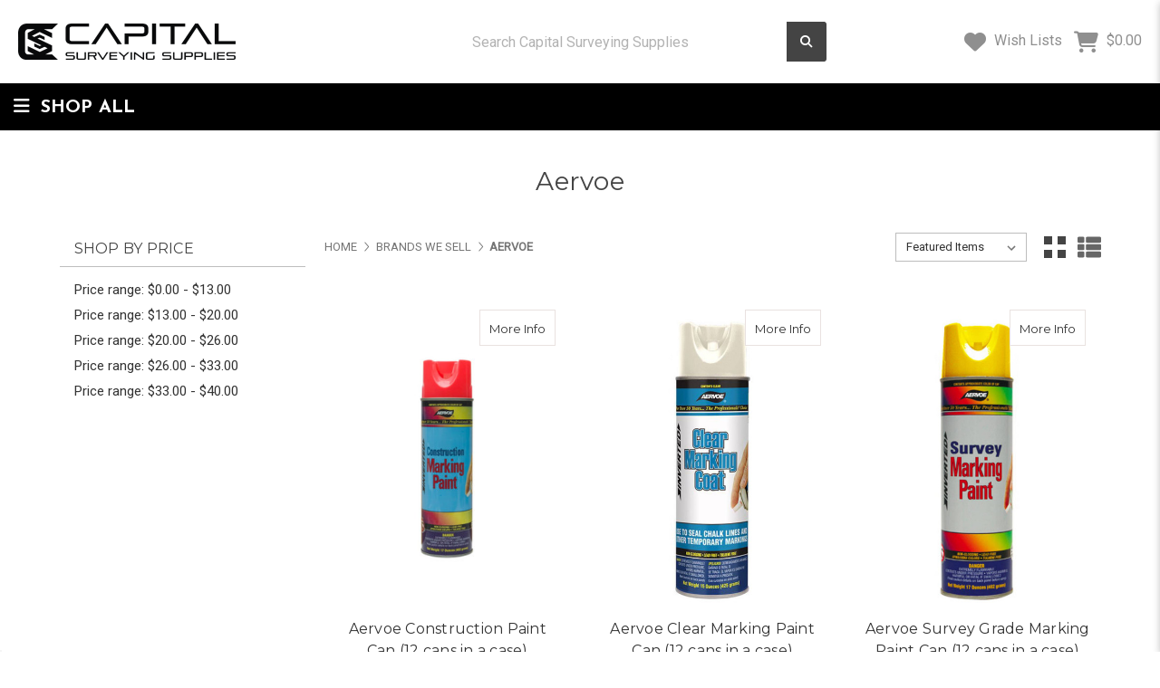

--- FILE ---
content_type: text/html; charset=UTF-8
request_url: https://www.capitalsurveyingsupplies.com/brands-we-sell/aervoe/
body_size: 28214
content:


<!DOCTYPE html>
<html class="no-js" lang="en">
    <head>
        <title>Aervoe Survey &amp; Construction Marking Paint</title>
        <link rel="dns-prefetch preconnect" href="https://cdn11.bigcommerce.com/s-rpzlf7z" crossorigin><link rel="dns-prefetch preconnect" href="https://fonts.googleapis.com/" crossorigin><link rel="dns-prefetch preconnect" href="https://fonts.gstatic.com/" crossorigin>
        <meta name="keywords" content="Aervoe Industries Inverted Marking Spray Paint"><meta name="description" content="Shop Aervoe paint products at Capital Surveying Supplies. We offer a complete inventory of Aervoe brand survey supplies, construction marking paint, &amp; more!"><link rel='canonical' href='https://www.capitalsurveyingsupplies.com/brands-we-sell/aervoe/' /><meta name='platform' content='bigcommerce.stencil' />
        
        

        <link href="https://cdn11.bigcommerce.com/s-rpzlf7z/product_images/Big%20Commerce%20Logo%20Small.png?t=1693319022" rel="shortcut icon">
        <meta name="viewport" content="width=device-width, initial-scale=1">

        <script>
            document.documentElement.className = document.documentElement.className.replace('no-js', 'js');
        </script>

        <script>
    function browserSupportsAllFeatures() {
        return window.Promise
            && window.fetch
            && window.URL
            && window.URLSearchParams
            && window.WeakMap
            // object-fit support
            && ('objectFit' in document.documentElement.style);
    }

    function loadScript(src) {
        var js = document.createElement('script');
        js.src = src;
        js.onerror = function () {
            console.error('Failed to load polyfill script ' + src);
        };
        document.head.appendChild(js);
    }

    if (!browserSupportsAllFeatures()) {
        loadScript('https://cdn11.bigcommerce.com/s-rpzlf7z/stencil/9f0bcd30-056f-013d-e053-2ad63dde8e1a/e/67068ac0-8350-013d-3efb-2e448504366b/dist/theme-bundle.polyfills.js');
    }
</script>
        <script>window.consentManagerTranslations = `{"locale":"en","locales":{"consent_manager.data_collection_warning":"en","consent_manager.accept_all_cookies":"en","consent_manager.gdpr_settings":"en","consent_manager.data_collection_preferences":"en","consent_manager.manage_data_collection_preferences":"en","consent_manager.use_data_by_cookies":"en","consent_manager.data_categories_table":"en","consent_manager.allow":"en","consent_manager.accept":"en","consent_manager.deny":"en","consent_manager.dismiss":"en","consent_manager.reject_all":"en","consent_manager.category":"en","consent_manager.purpose":"en","consent_manager.functional_category":"en","consent_manager.functional_purpose":"en","consent_manager.analytics_category":"en","consent_manager.analytics_purpose":"en","consent_manager.targeting_category":"en","consent_manager.advertising_category":"en","consent_manager.advertising_purpose":"en","consent_manager.essential_category":"en","consent_manager.esential_purpose":"en","consent_manager.yes":"en","consent_manager.no":"en","consent_manager.not_available":"en","consent_manager.cancel":"en","consent_manager.save":"en","consent_manager.back_to_preferences":"en","consent_manager.close_without_changes":"en","consent_manager.unsaved_changes":"en","consent_manager.by_using":"en","consent_manager.agree_on_data_collection":"en","consent_manager.change_preferences":"en","consent_manager.cancel_dialog_title":"en","consent_manager.privacy_policy":"en","consent_manager.allow_category_tracking":"en","consent_manager.disallow_category_tracking":"en"},"translations":{"consent_manager.data_collection_warning":"We use cookies (and other similar technologies) to collect data to improve your shopping experience.","consent_manager.accept_all_cookies":"Accept All Cookies","consent_manager.gdpr_settings":"Settings","consent_manager.data_collection_preferences":"Website Data Collection Preferences","consent_manager.manage_data_collection_preferences":"Manage Website Data Collection Preferences","consent_manager.use_data_by_cookies":" uses data collected by cookies and JavaScript libraries to improve your shopping experience.","consent_manager.data_categories_table":"The table below outlines how we use this data by category. To opt out of a category of data collection, select 'No' and save your preferences.","consent_manager.allow":"Allow","consent_manager.accept":"Accept","consent_manager.deny":"Deny","consent_manager.dismiss":"Dismiss","consent_manager.reject_all":"Reject all","consent_manager.category":"Category","consent_manager.purpose":"Purpose","consent_manager.functional_category":"Functional","consent_manager.functional_purpose":"Enables enhanced functionality, such as videos and live chat. If you do not allow these, then some or all of these functions may not work properly.","consent_manager.analytics_category":"Analytics","consent_manager.analytics_purpose":"Provide statistical information on site usage, e.g., web analytics so we can improve this website over time.","consent_manager.targeting_category":"Targeting","consent_manager.advertising_category":"Advertising","consent_manager.advertising_purpose":"Used to create profiles or personalize content to enhance your shopping experience.","consent_manager.essential_category":"Essential","consent_manager.esential_purpose":"Essential for the site and any requested services to work, but do not perform any additional or secondary function.","consent_manager.yes":"Yes","consent_manager.no":"No","consent_manager.not_available":"N/A","consent_manager.cancel":"Cancel","consent_manager.save":"Save","consent_manager.back_to_preferences":"Back to Preferences","consent_manager.close_without_changes":"You have unsaved changes to your data collection preferences. Are you sure you want to close without saving?","consent_manager.unsaved_changes":"You have unsaved changes","consent_manager.by_using":"By using our website, you're agreeing to our","consent_manager.agree_on_data_collection":"By using our website, you're agreeing to the collection of data as described in our ","consent_manager.change_preferences":"You can change your preferences at any time","consent_manager.cancel_dialog_title":"Are you sure you want to cancel?","consent_manager.privacy_policy":"Privacy Policy","consent_manager.allow_category_tracking":"Allow [CATEGORY_NAME] tracking","consent_manager.disallow_category_tracking":"Disallow [CATEGORY_NAME] tracking"}}`;</script>

        <script>
            window.lazySizesConfig = window.lazySizesConfig || {};
            window.lazySizesConfig.loadMode = 1;
        </script>
        <script async src="https://cdn11.bigcommerce.com/s-rpzlf7z/stencil/9f0bcd30-056f-013d-e053-2ad63dde8e1a/e/67068ac0-8350-013d-3efb-2e448504366b/dist/theme-bundle.head_async.js"></script>
        
        <link href="https://fonts.googleapis.com/css?family=Montserrat:700,500,400%7CRoboto:400%7CJosefin+Sans:400&display=block" rel="stylesheet">
        
        <script async src="https://cdn11.bigcommerce.com/s-rpzlf7z/stencil/9f0bcd30-056f-013d-e053-2ad63dde8e1a/e/67068ac0-8350-013d-3efb-2e448504366b/dist/theme-bundle.font.js"></script>

        <link data-stencil-stylesheet href="https://cdn11.bigcommerce.com/s-rpzlf7z/stencil/9f0bcd30-056f-013d-e053-2ad63dde8e1a/e/67068ac0-8350-013d-3efb-2e448504366b/css/theme-8038d240-190c-013e-f39d-3ee6e005ba52.css" rel="stylesheet">

        <!-- Start Tracking Code for analytics_googleanalytics -->

<script>
    (function(i,s,o,g,r,a,m){i['GoogleAnalyticsObject']=r;i[r]=i[r]||function(){
    (i[r].q=i[r].q||[]).push(arguments)},i[r].l=1*new Date();a=s.createElement(o),
    m=s.getElementsByTagName(o)[0];a.async=1;a.src=g;m.parentNode.insertBefore(a,m)
    })(window,document,'script','//www.google-analytics.com/analytics.js','ga');

    ga('create', 'UA-52470296-1', 'auto');
    ga('send', 'pageview');
    ga('require', 'ecommerce', 'ecommerce.js');

    function trackEcommerce() {
    this._addTrans = addTrans;
    this._addItem = addItems;
    this._trackTrans = trackTrans;
    }
    function addTrans(orderID,store,total,tax,shipping,city,state,country) {
    ga('ecommerce:addTransaction', {
        'id': orderID,
        'affiliation': store,
        'revenue': total,
        'tax': tax,
        'shipping': shipping,
        'city': city,
        'state': state,
        'country': country
    });
    }
    function addItems(orderID,sku,product,variation,price,qty) {
    ga('ecommerce:addItem', {
        'id': orderID,
        'sku': sku,
        'name': product,
        'category': variation,
        'price': price,
        'quantity': qty
    });
    }
    function trackTrans() {
        ga('ecommerce:send');
    }
    var pageTracker = new trackEcommerce();
</script><meta name="google-site-verification" content="A8wkiXtwMR7y0AhpnAgtoHAJnRECkjHpWn3sCVz2kdM"><meta name="google-site-verification" content="jg7uGbv0jtnUJnk6DLaMDX55BaIMLeGi6VTWPo4yOW0">

<!-- End Tracking Code for analytics_googleanalytics -->

<!-- Start Tracking Code for analytics_googleanalytics4 -->

<script data-cfasync="false" src="https://cdn11.bigcommerce.com/shared/js/google_analytics4_bodl_subscribers-358423becf5d870b8b603a81de597c10f6bc7699.js" integrity="sha256-gtOfJ3Avc1pEE/hx6SKj/96cca7JvfqllWA9FTQJyfI=" crossorigin="anonymous"></script>
<script data-cfasync="false">
  (function () {
    window.dataLayer = window.dataLayer || [];

    function gtag(){
        dataLayer.push(arguments);
    }

    function initGA4(event) {
         function setupGtag() {
            function configureGtag() {
                gtag('js', new Date());
                gtag('set', 'developer_id.dMjk3Nj', true);
                gtag('config', 'G-M5MNJZ2ZR4');
            }

            var script = document.createElement('script');

            script.src = 'https://www.googletagmanager.com/gtag/js?id=G-M5MNJZ2ZR4';
            script.async = true;
            script.onload = configureGtag;

            document.head.appendChild(script);
        }

        setupGtag();

        if (typeof subscribeOnBodlEvents === 'function') {
            subscribeOnBodlEvents('G-M5MNJZ2ZR4', false);
        }

        window.removeEventListener(event.type, initGA4);
    }

    

    var eventName = document.readyState === 'complete' ? 'consentScriptsLoaded' : 'DOMContentLoaded';
    window.addEventListener(eventName, initGA4, false);
  })()
</script>

<!-- End Tracking Code for analytics_googleanalytics4 -->

<!-- Start Tracking Code for analytics_siteverification -->

<script type='text/javascript' src='https://bigcommerce.route.com/checkout/client.js?s=rpzlf7z'></script>

<!-- End Tracking Code for analytics_siteverification -->


<script type="text/javascript" src="https://checkout-sdk.bigcommerce.com/v1/loader.js" defer ></script>
<script type="text/javascript">
var BCData = {};
</script>
<script src='https://ecommplugins-trustboxsettings.trustpilot.com/stores/rpzlf7z.js?settings=1587058769517' ></script><script src='https://widget.trustpilot.com/bootstrap/v5/tp.widget.bootstrap.min.js' ></script><script src='https://www.powr.io/powr.js?external-type=bigcommerce' async></script><script src='https://www.powr.io/powr.js?external-type=bigcommerce' async></script><!-- TrustBox script -->
<script type="text/javascript" src="//widget.trustpilot.com/bootstrap/v5/tp.widget.bootstrap.min.js" async></script>
<!-- End Trustbox script -->
                <script type="text/javascript">
                    const trustpilot_settings = {
                        page: "category" === "default" ? "landing" : "category",
                        sku: "",
                        name: "",
                        key: "G5LhbAlbRnxWlNPD",
                        product_id: "", // Needed for TrustBoxPreview
                    };
                    const createTrustBoxScript = function() {
                        const trustBoxScript = document.createElement('script');
                        trustBoxScript.src = "https://ecommplugins-scripts.trustpilot.com/v2.1/js/header_bigcommerce.min.js";
                        document.head.appendChild(trustBoxScript);
                    };
                        trustpilot_trustbox_settings.categoryProductsData = [
                            {
                                id: "3124",
                                name: "Aervoe Construction Paint Can (12 cans in a case)",
                                sku: "",
                                productUrl: "https://www.capitalsurveyingsupplies.com/aervoe-construction-paint-can-12-cans-in-a-case/"
                            },
                            {
                                id: "3088",
                                name: "Aervoe Clear Marking Paint Can (12 cans in a case)",
                                sku: "200",
                                productUrl: "https://www.capitalsurveyingsupplies.com/aervoe-clear-marking-paint-can-12-cans-in-a-case/"
                            },
                            {
                                id: "3072",
                                name: "Aervoe Survey Grade Marking Paint Can (12 cans in a case)",
                                sku: "",
                                productUrl: "https://www.capitalsurveyingsupplies.com/aervoe-survey-grade-marking-paint-can-12-cans-in-a-case/"
                            },
                            {
                                id: "2682",
                                name: "Aervoe Hand-y Pro Towels",
                                sku: "5025",
                                productUrl: "https://www.capitalsurveyingsupplies.com/aervoe-hand-y-pro-towels/"
                            },
                            {
                                id: "960",
                                name: "Aervoe 862 Hornet &amp; Wasp Spray",
                                sku: "862-1",
                                productUrl: "https://www.capitalsurveyingsupplies.com/aervoe-862-hornet-wasp-spray/"
                            },
                            {
                                id: "880",
                                name: "Aervoe Marking Stick",
                                sku: "1245",
                                productUrl: "https://www.capitalsurveyingsupplies.com/aervoe-marking-stick/"
                            },
                        ]
                    if (BCData.product_attributes && !BCData.product_attributes.base && "sku" !== 'id') {
                        addEventListener('DOMContentLoaded', () => {
                            const endpoint = "/remote/v1/product-attributes/";
                            stencilUtils.api.productAttributes.makeRequest(endpoint, "GET", {}, {}, function(err, res) {
                                trustpilot_settings.sku = res.data["sku"];
                                createTrustBoxScript();
                            })
                        });
                    } else {
                        createTrustBoxScript();
                    }
                </script>
            <!-- Global site tag (gtag.js) - Google Analytics -->
<script async src="https://www.googletagmanager.com/gtag/js?id=G-M5MNJZ2ZR4"></script>
<script>
  window.dataLayer = window.dataLayer || [];
  function gtag(){dataLayer.push(arguments);}
  gtag('js', new Date());

  gtag('config', 'G-M5MNJZ2ZR4');
</script><script>(function(w,d,t,r,u){var f,n,i;w[u]=w[u]||[],f=function(){var o={ti:"97011225"};o.q=w[u],w[u]=new UET(o),w[u].push("pageLoad")},n=d.createElement(t),n.src=r,n.async=1,n.onload=n.onreadystatechange=function(){var s=this.readyState;s&&s!=="loaded"&&s!=="complete"||(f(),n.onload=n.onreadystatechange=null)},i=d.getElementsByTagName(t)[0],i.parentNode.insertBefore(n,i)})(window,document,"script","//bat.bing.com/bat.js","uetq");</script>
<!-- Google tag (gtag.js) -->
<script async src="https://www.googletagmanager.com/gtag/js?id=AW-881320229"></script>
<script>
  window.dataLayer = window.dataLayer || [];
  function gtag(){dataLayer.push(arguments);}
  gtag('js', new Date());

  gtag('config', 'AW-881320229');
</script>
 <script data-cfasync="false" src="https://microapps.bigcommerce.com/bodl-events/1.9.4/index.js" integrity="sha256-Y0tDj1qsyiKBRibKllwV0ZJ1aFlGYaHHGl/oUFoXJ7Y=" nonce="" crossorigin="anonymous"></script>
 <script data-cfasync="false" nonce="">

 (function() {
    function decodeBase64(base64) {
       const text = atob(base64);
       const length = text.length;
       const bytes = new Uint8Array(length);
       for (let i = 0; i < length; i++) {
          bytes[i] = text.charCodeAt(i);
       }
       const decoder = new TextDecoder();
       return decoder.decode(bytes);
    }
    window.bodl = JSON.parse(decodeBase64("[base64]"));
 })()

 </script>

<script nonce="">
(function () {
    var xmlHttp = new XMLHttpRequest();

    xmlHttp.open('POST', 'https://bes.gcp.data.bigcommerce.com/nobot');
    xmlHttp.setRequestHeader('Content-Type', 'application/json');
    xmlHttp.send('{"store_id":"810802","timezone_offset":"-5.0","timestamp":"2026-01-21T22:55:50.67399600Z","visit_id":"acc78dcc-27d9-4004-991a-677a740b7fc9","channel_id":1}');
})();
</script>

        
        
        
        <!-- TrustBox script -->
<script type="text/javascript" src="//widget.trustpilot.com/bootstrap/v5/tp.widget.bootstrap.min.js" async></script>
<!-- End TrustBox script -->
        
        
    </head>
    <body>
        <svg data-src="https://cdn11.bigcommerce.com/s-rpzlf7z/stencil/9f0bcd30-056f-013d-e053-2ad63dde8e1a/e/67068ac0-8350-013d-3efb-2e448504366b/img/icon-sprite.svg" class="icons-svg-sprite"></svg>

        <a href="#main-content" class="skip-to-main-link">Skip to main content</a>
<header class="site-header site-header-style-1 " role="banner">
    
    <section class="main-header ">
           <div class="container-fluid logobar-container">
    <div class="row align-items-center py-4">
        <div class="col-6 col-xl-auto">
                <div class="site-logo">
                    <a href="https://www.capitalsurveyingsupplies.com/" class="header-logo__link" data-header-logo-link>
        <div class="header-logo-image-container">
            <img class="header-logo-image"
                 src="https://cdn11.bigcommerce.com/s-rpzlf7z/images/stencil/250x50/untitled_design_19_1717513171__50803.original.png"
                 srcset="https://cdn11.bigcommerce.com/s-rpzlf7z/images/stencil/250x100/untitled_design_19_1717513171__50803.original.png"
                 alt="Capital Surveying Supplies"
                 title="Capital Surveying Supplies">
        </div>
</a>
                </div>
        </div>
        <div class="col-6 col-xl-5 ml-xl-auto">
            <div class="header-search" id="quickSearch" data-prevent-quick-search-close>
                <form class="form" onsubmit="return false" data-url="/search.php" data-quick-search-form>
                    <div class="search-input-field">
                        <label for="hSearch-1" class="sr-only"></label>
                        <input name="" id="hSearch-1" data-search-quick type="search" class="form-input" data-error-message="Search field cannot be empty." autocomplete="off" onfocus="this.placeholder=''" onblur="this.placeholder='Search Capital Surveying Supplies'" placeholder="Search Capital Surveying Supplies">
                        <button  title="Submit Search" class="button button--primary" name="search" value="Search">
                            <i class="fa-sharp fa-solid fa-magnifying-glass"></i>
                        </button>
                    </div>
                </form>
            </div>
        </div>
        <div class="col-auto ml-auto">
            <nav class="navUser header-navUser">
                <ul class="navUser-section text-right">
                    <li class="navUser-trust-icon">
                    </li>
                    <li class="navUser-wishlist">
                        <a href="/wishlist.php">
                            <i class="f-icon fa-solid fa-heart"></i>
                            Wish Lists
                        </a>
                    </li>
                    
                    <li class="navUser-item--cart mob-hide cart-subtotal">
                        <a
                            class=""
                            id="nabHeaderCart"
                            data-cart-preview
                            data-dropdown="cart-preview-dropdown"
                            data-options="align:left"
                            href="/cart.php" aria-label="Cart with 0 items">
                            <span class="countPill cart-quantity">0</span>
                            <span class="navUser-item-cartLabel">
                                <i class="f-icon fa-solid fa-cart-shopping"></i>
                            </span>
                            <span class="navUser-item-cartPrice">$0.00</span>
                        </a>
                    </li>
                    
                </ul>
            </nav>
        </div>
    </div><!--row-->
</div><!--container-fluid-->
<section class="quickSearchResults quick-search" data-bind="html: results"></section>
<p role="status"
   aria-live="polite"
   class="aria-description--hidden"
   data-search-aria-message-predefined-text="product results for"
></p>
<div class="header-navbar header-navbar-1">
    <div class="container-fluid">
        <div class="row">
            <div class="col-md-3 nc-button-col p-0">
                <span class="nc-button">
                    <i class="fa-solid fa-bars"></i> 
                Shop All</span>
                <div class="nc-navmenu">
                    <nav class="navCategories">
                        <div class="row">
                            <div class="col-12">
                                <ul class="menuCategories-list">
                                    <li class="menuCategories-item">
                                        <a class="navCategories-action "
   href="https://www.capitalsurveyingsupplies.com/surveying/"
>
    Surveying
</a>
<div class="navCategory-subMenu" id="navCategories-208" aria-hidden="true" tabindex="-1">
    <span class="navCategory-subMenu-close"><i class="fa-solid fa-circle-arrow-left"></i></span>
    <a class="navCategories-action navCategory-subMenu-title" href="https://www.capitalsurveyingsupplies.com/surveying/" aria-label="Surveying">
        Surveying
    </a>
    <ul class="navCategory-subMenu-list">
            <li class="navCategory-subMenu-item">
                    <a class="navCategory-subMenu-action navCategories-action" href="https://www.capitalsurveyingsupplies.com/surveying/uav-drones/"><span>UAV Drones</span></a>
            </li>
            <li class="navCategory-subMenu-item">
                    <a class="navCategory-subMenu-action navCategories-action" href="https://www.capitalsurveyingsupplies.com/surveying/robotic-total-stations/"><span>Robotic Total Stations</span></a>
            </li>
            <li class="navCategory-subMenu-item">
                    <a class="navCategory-subMenu-action navCategories-action" href="https://www.capitalsurveyingsupplies.com/surveying/data-collectors/"><span>Data Collectors</span></a>
            </li>
            <li class="navCategory-subMenu-item">
                    <a class="navCategory-subMenu-action navCategories-action" href="https://www.capitalsurveyingsupplies.com/surveying/gps-gnss/"><span>GPS/GNSS </span></a>
            </li>
            <li class="navCategory-subMenu-item">
                    <a class="navCategory-subMenu-action navCategories-action" href="https://www.capitalsurveyingsupplies.com/surveying/total-stations/"><span>Total Stations</span></a>
            </li>
            <li class="navCategory-subMenu-item">
                    <a class="navCategory-subMenu-action navCategories-action" href="https://www.capitalsurveyingsupplies.com/surveying/automatic-levels/"><span>Automatic Levels</span></a>
            </li>
            <li class="navCategory-subMenu-item">
                    <a class="navCategory-subMenu-action navCategories-action" href="https://www.capitalsurveyingsupplies.com/surveying/digital-auto-levels/"><span>Digital Auto Levels</span></a>
            </li>
            <li class="navCategory-subMenu-item">
                    <a class="navCategory-subMenu-action navCategories-action" href="https://www.capitalsurveyingsupplies.com/surveying/survey-software/"><span>Survey Software</span></a>
            </li>
            <li class="navCategory-subMenu-item">
                    <a class="navCategory-subMenu-action navCategories-action" href="https://www.capitalsurveyingsupplies.com/mapping-gis/"><span>Mapping/GIS</span></a>
            </li>
            <li class="navCategory-subMenu-item">
                    <a class="navCategory-subMenu-action navCategories-action has-subMenu"
                       href="https://www.capitalsurveyingsupplies.com/surveying/total-station-accessories/"
                       aria-label="Total Station Accessories"><span>Total Station Accessories</span>
                    </a>
                    <ul class="navCategory-childList" id="navCategories-530">
                        <li class="navCategory-childList-close"><i class="fa-solid fa-circle-arrow-left"></i></li>
                        <li class="navCategory-childList-title">
                            <a href="https://www.capitalsurveyingsupplies.com/surveying/total-station-accessories/">Total Station Accessories</a>
                        </li>
                        <li class="navCategory-childList-item d-flex">
                            <a class="navCategory-childList-action navCategories-action"
                               href="https://www.capitalsurveyingsupplies.com/surveying-equipment/robotic-total-stations/accessories/batteries/"
                               aria-label="Batteries"><span>Batteries</span>
                            </a>
                        </li>
                        <li class="navCategory-childList-item d-flex">
                            <a class="navCategory-childList-action navCategories-action"
                               href="https://www.capitalsurveyingsupplies.com/surveying-equipment/robotic-total-stations/accessories/chargers/"
                               aria-label="Chargers"><span>Chargers</span>
                            </a>
                        </li>
                        <li class="navCategory-childList-item d-flex">
                            <a class="navCategory-childList-action navCategories-action"
                               href="https://www.capitalsurveyingsupplies.com/surveying-equipment/robotic-total-stations/accessories/prisms/"
                               aria-label="Prisms"><span>Prisms</span>
                            </a>
                        </li>
                        <li class="navCategory-childList-item d-flex">
                            <a class="navCategory-childList-action navCategories-action"
                               href="https://www.capitalsurveyingsupplies.com/surveying-equipment/robotic-total-stations/accessories/brackets/"
                               aria-label="Brackets"><span>Brackets</span>
                            </a>
                        </li>
                        <li class="navCategory-childList-item d-flex">
                            <a class="navCategory-childList-action navCategories-action"
                               href="https://www.capitalsurveyingsupplies.com/surveying-equipment/robotic-total-stations/accessories/tripods/"
                               aria-label="Tripods"><span>Tripods</span>
                            </a>
                        </li>
                        <li class="navCategory-childList-item d-flex">
                            <a class="navCategory-childList-action navCategories-action"
                               href="https://www.capitalsurveyingsupplies.com/surveying/manual-total-stations/accessories/eye-piece/"
                               aria-label="Eye Piece"><span>Eye Piece</span>
                            </a>
                        </li>
                        <li class="navCategory-childList-item d-flex">
                            <a class="navCategory-childList-action navCategories-action"
                               href="https://www.capitalsurveyingsupplies.com/surveying/manual-total-stations/accessories/tribrach/"
                               aria-label="Tribrach"><span>Tribrach</span>
                            </a>
                        </li>
                    </ul>
            </li>
            <li class="navCategory-subMenu-item">
                    <a class="navCategory-subMenu-action navCategories-action has-subMenu"
                       href="https://www.capitalsurveyingsupplies.com/surveying/data-collector-accessories/"
                       aria-label="Data Collector Accessories"><span>Data Collector Accessories</span>
                    </a>
                    <ul class="navCategory-childList" id="navCategories-538">
                        <li class="navCategory-childList-close"><i class="fa-solid fa-circle-arrow-left"></i></li>
                        <li class="navCategory-childList-title">
                            <a href="https://www.capitalsurveyingsupplies.com/surveying/data-collector-accessories/">Data Collector Accessories</a>
                        </li>
                        <li class="navCategory-childList-item d-flex">
                            <a class="navCategory-childList-action navCategories-action"
                               href="https://www.capitalsurveyingsupplies.com/surveying-equipment/data-collectors/accessories/batteries/"
                               aria-label="Batteries"><span>Batteries</span>
                            </a>
                        </li>
                        <li class="navCategory-childList-item d-flex">
                            <a class="navCategory-childList-action navCategories-action"
                               href="https://www.capitalsurveyingsupplies.com/surveying/data-collector-accessories/stylus/"
                               aria-label="Stylus"><span>Stylus</span>
                            </a>
                        </li>
                        <li class="navCategory-childList-item d-flex">
                            <a class="navCategory-childList-action navCategories-action"
                               href="https://www.capitalsurveyingsupplies.com/surveying-equipment/data-collectors/accessories/chargers/"
                               aria-label="Chargers"><span>Chargers</span>
                            </a>
                        </li>
                        <li class="navCategory-childList-item d-flex">
                            <a class="navCategory-childList-action navCategories-action"
                               href="https://www.capitalsurveyingsupplies.com/surveying/data-collectors/accessories/accessories/"
                               aria-label="Accessories"><span>Accessories</span>
                            </a>
                        </li>
                        <li class="navCategory-childList-item d-flex">
                            <a class="navCategory-childList-action navCategories-action"
                               href="https://www.capitalsurveyingsupplies.com/surveying-equipment/data-collectors/accessories/brackets/"
                               aria-label="Brackets"><span>Brackets</span>
                            </a>
                        </li>
                        <li class="navCategory-childList-item d-flex">
                            <a class="navCategory-childList-action navCategories-action"
                               href="https://www.capitalsurveyingsupplies.com/surveying-equipment/data-collectors/accessories/screen-protectors/"
                               aria-label="Screen Protectors"><span>Screen Protectors</span>
                            </a>
                        </li>
                    </ul>
            </li>
            <li class="navCategory-subMenu-item">
                    <a class="navCategory-subMenu-action navCategories-action has-subMenu"
                       href="https://www.capitalsurveyingsupplies.com/surveying/gps-gnss/gps-accessories/"
                       aria-label="GPS Accessories"><span>GPS Accessories</span>
                    </a>
                    <ul class="navCategory-childList" id="navCategories-534">
                        <li class="navCategory-childList-close"><i class="fa-solid fa-circle-arrow-left"></i></li>
                        <li class="navCategory-childList-title">
                            <a href="https://www.capitalsurveyingsupplies.com/surveying/gps-gnss/gps-accessories/">GPS Accessories</a>
                        </li>
                        <li class="navCategory-childList-item d-flex">
                            <a class="navCategory-childList-action navCategories-action"
                               href="https://www.capitalsurveyingsupplies.com/surveying/gps-gnss/accessories/antenna/"
                               aria-label="Antenna"><span>Antenna</span>
                            </a>
                        </li>
                        <li class="navCategory-childList-item d-flex">
                            <a class="navCategory-childList-action navCategories-action"
                               href="https://www.capitalsurveyingsupplies.com/surveying-equipment/gps-gnss/accessories/batteries/"
                               aria-label="Batteries"><span>Batteries</span>
                            </a>
                        </li>
                        <li class="navCategory-childList-item d-flex">
                            <a class="navCategory-childList-action navCategories-action"
                               href="https://www.capitalsurveyingsupplies.com/surveying/gps-gnss/accessories/cables/"
                               aria-label="Cables"><span>Cables</span>
                            </a>
                        </li>
                        <li class="navCategory-childList-item d-flex">
                            <a class="navCategory-childList-action navCategories-action"
                               href="https://www.capitalsurveyingsupplies.com/surveying-equipment/gps-gnss/accessories/chargers/"
                               aria-label="Chargers"><span>Chargers</span>
                            </a>
                        </li>
                        <li class="navCategory-childList-item d-flex">
                            <a class="navCategory-childList-action navCategories-action"
                               href="https://www.capitalsurveyingsupplies.com/surveying-equipment/gps-gnss/accessories/brackets/"
                               aria-label="Brackets"><span>Brackets</span>
                            </a>
                        </li>
                        <li class="navCategory-childList-item d-flex">
                            <a class="navCategory-childList-action navCategories-action"
                               href="https://www.capitalsurveyingsupplies.com/surveying/gps-accessories/gps-rover-survey-poles-rods-tripods/"
                               aria-label="GPS Rover Survey Poles, Rods &amp; Tripods"><span>GPS Rover Survey Poles, Rods &amp; Tripods</span>
                            </a>
                        </li>
                        <li class="navCategory-childList-item d-flex">
                            <a class="navCategory-childList-action navCategories-action"
                               href="https://www.capitalsurveyingsupplies.com/surveying-equipment/gps-gnss/accessories/radios/"
                               aria-label="Radios"><span>Radios</span>
                            </a>
                        </li>
                    </ul>
            </li>
    </ul>
</div>
                                    </li>
                                    <li class="menuCategories-item">
                                        <a class="navCategories-action "
   href="https://www.capitalsurveyingsupplies.com/construction/"
>
    Construction
</a>
<div class="navCategory-subMenu" id="navCategories-213" aria-hidden="true" tabindex="-1">
    <span class="navCategory-subMenu-close"><i class="fa-solid fa-circle-arrow-left"></i></span>
    <a class="navCategories-action navCategory-subMenu-title" href="https://www.capitalsurveyingsupplies.com/construction/" aria-label="Construction">
        Construction
    </a>
    <ul class="navCategory-subMenu-list">
            <li class="navCategory-subMenu-item">
                    <a class="navCategory-subMenu-action navCategories-action" href="https://www.capitalsurveyingsupplies.com/construction/lasers/hardware/rotating/horizontal-lasers/"><span>Horizontal Lasers</span></a>
            </li>
            <li class="navCategory-subMenu-item">
                    <a class="navCategory-subMenu-action navCategories-action" href="https://www.capitalsurveyingsupplies.com/construction-laser-tools/lasers/equipment/horizontal-vertical-rotary-lasers/grade-lasers/"><span>Grade Lasers</span></a>
            </li>
            <li class="navCategory-subMenu-item">
                    <a class="navCategory-subMenu-action navCategories-action" href="https://www.capitalsurveyingsupplies.com/construction/lasers/pipe-lasers/"><span>Pipe Lasers</span></a>
            </li>
            <li class="navCategory-subMenu-item">
                    <a class="navCategory-subMenu-action navCategories-action" href="https://www.capitalsurveyingsupplies.com/construction/dot-and-line-lasers/"><span>Dot and Line Lasers</span></a>
            </li>
            <li class="navCategory-subMenu-item">
                    <a class="navCategory-subMenu-action navCategories-action" href="https://www.capitalsurveyingsupplies.com/construction/lasers/equipment/distance-measuring-lasers/"><span>Distance Measuring Lasers</span></a>
            </li>
            <li class="navCategory-subMenu-item">
                    <a class="navCategory-subMenu-action navCategories-action" href="https://www.capitalsurveyingsupplies.com/construction/machine-control-receivers/"><span>Machine Control Receivers</span></a>
            </li>
            <li class="navCategory-subMenu-item">
                    <a class="navCategory-subMenu-action navCategories-action" href="https://www.capitalsurveyingsupplies.com/construction/laser-detectors/"><span>Laser Detectors</span></a>
            </li>
            <li class="navCategory-subMenu-item">
                    <a class="navCategory-subMenu-action navCategories-action" href="https://www.capitalsurveyingsupplies.com/construction/grade-rods/"><span>Grade Rods</span></a>
            </li>
            <li class="navCategory-subMenu-item">
                    <a class="navCategory-subMenu-action navCategories-action" href="https://www.capitalsurveyingsupplies.com/construction/theodolites/"><span>Theodolites</span></a>
            </li>
            <li class="navCategory-subMenu-item">
                    <a class="navCategory-subMenu-action navCategories-action" href="https://www.capitalsurveyingsupplies.com/construction/levels/auto-levels/"><span>Auto Levels</span></a>
            </li>
            <li class="navCategory-subMenu-item">
                    <a class="navCategory-subMenu-action navCategories-action" href="https://www.capitalsurveyingsupplies.com/construction/levels/transit-levels/"><span>Transit Levels</span></a>
            </li>
            <li class="navCategory-subMenu-item">
                    <a class="navCategory-subMenu-action navCategories-action" href="https://www.capitalsurveyingsupplies.com/construction/lasers/accessories/tripods/"><span>Tripods</span></a>
            </li>
            <li class="navCategory-subMenu-item">
                    <a class="navCategory-subMenu-action navCategories-action has-subMenu"
                       href="https://www.capitalsurveyingsupplies.com/construction/laser-accessories/"
                       aria-label="Laser Accessories"><span>Laser Accessories</span>
                    </a>
                    <ul class="navCategory-childList" id="navCategories-579">
                        <li class="navCategory-childList-close"><i class="fa-solid fa-circle-arrow-left"></i></li>
                        <li class="navCategory-childList-title">
                            <a href="https://www.capitalsurveyingsupplies.com/construction/laser-accessories/">Laser Accessories</a>
                        </li>
                        <li class="navCategory-childList-item d-flex">
                            <a class="navCategory-childList-action navCategories-action"
                               href="https://www.capitalsurveyingsupplies.com/rotating-accessories-1/"
                               aria-label="Rotating Accessories"><span>Rotating Accessories</span>
                            </a>
                        </li>
                        <li class="navCategory-childList-item d-flex">
                            <a class="navCategory-childList-action navCategories-action"
                               href="https://www.capitalsurveyingsupplies.com/construction/lasers/equipment/rotary-lasers/pipe-lasers/pipe-laser-accessories/"
                               aria-label="Pipe Laser Accessories"><span>Pipe Laser Accessories</span>
                            </a>
                        </li>
                        <li class="navCategory-childList-item d-flex">
                            <a class="navCategory-childList-action navCategories-action"
                               href="https://www.capitalsurveyingsupplies.com/dot-and-line-accessories/"
                               aria-label="Dot and Line Accessories"><span>Dot and Line Accessories</span>
                            </a>
                        </li>
                        <li class="navCategory-childList-item d-flex">
                            <a class="navCategory-childList-action navCategories-action"
                               href="https://www.capitalsurveyingsupplies.com/construction/laser-accessories/theodolite-accessories/"
                               aria-label="Theodolite Accessories"><span>Theodolite Accessories</span>
                            </a>
                        </li>
                    </ul>
            </li>
    </ul>
</div>
                                    </li>
                                    <li class="menuCategories-item">
                                        <a class="navCategories-action "
   href="https://www.capitalsurveyingsupplies.com/supplies/"
>
    Supplies
</a>
<div class="navCategory-subMenu" id="navCategories-331" aria-hidden="true" tabindex="-1">
    <span class="navCategory-subMenu-close"><i class="fa-solid fa-circle-arrow-left"></i></span>
    <a class="navCategories-action navCategory-subMenu-title" href="https://www.capitalsurveyingsupplies.com/supplies/" aria-label="Supplies">
        Supplies
    </a>
    <ul class="navCategory-subMenu-list">
            <li class="navCategory-subMenu-item">
                    <a class="navCategory-subMenu-action navCategories-action has-subMenu"
                       href="https://www.capitalsurveyingsupplies.com/field-supplies/"
                       aria-label="Field Supplies"><span>Field Supplies</span>
                    </a>
                    <ul class="navCategory-childList" id="navCategories-209">
                        <li class="navCategory-childList-close"><i class="fa-solid fa-circle-arrow-left"></i></li>
                        <li class="navCategory-childList-title">
                            <a href="https://www.capitalsurveyingsupplies.com/field-supplies/">Field Supplies</a>
                        </li>
                        <li class="navCategory-childList-item d-flex">
                            <a class="navCategory-childList-action navCategories-action"
                               href="https://www.capitalsurveyingsupplies.com/supplies/field-supplies/field-books/"
                               aria-label="Field Books"><span>Field Books</span>
                            </a>
                        </li>
                        <li class="navCategory-childList-item d-flex">
                            <a class="navCategory-childList-action navCategories-action"
                               href="https://www.capitalsurveyingsupplies.com/supplies/field-supplies/locators/pipe-and-cable-locators/"
                               aria-label="Pipe and Cable Locators"><span>Pipe and Cable Locators</span>
                            </a>
                        </li>
                        <li class="navCategory-childList-item d-flex">
                            <a class="navCategory-childList-action navCategories-action"
                               href="https://www.capitalsurveyingsupplies.com/supplies/field-supplies/locators/magnetic-locators/"
                               aria-label="Magnetic Locators"><span>Magnetic Locators</span>
                            </a>
                        </li>
                        <li class="navCategory-childList-item d-flex">
                            <a class="navCategory-childList-action navCategories-action"
                               href="https://www.capitalsurveyingsupplies.com/surveying-equipment/radios/"
                               aria-label="Radios"><span>Radios</span>
                            </a>
                        </li>
                        <li class="navCategory-childList-item d-flex">
                            <a class="navCategory-childList-action navCategories-action"
                               href="https://www.capitalsurveyingsupplies.com/supplies/field-supplies/calculators/"
                               aria-label="Calculators"><span>Calculators</span>
                            </a>
                        </li>
                        <li class="navCategory-childList-item d-flex">
                            <a class="navCategory-childList-action navCategories-action"
                               href="https://www.capitalsurveyingsupplies.com/supplies/field-supplies/bags-cases/"
                               aria-label="Bags / Cases"><span>Bags / Cases</span>
                            </a>
                        </li>
                        <li class="navCategory-childList-item d-flex">
                            <a class="navCategory-childList-action navCategories-action"
                               href="https://www.capitalsurveyingsupplies.com/surveying-equipment/field-supplies-and-miscellaneous/plumb-bobs-and-accessories/"
                               aria-label="Plumb Bobs and Accessories"><span>Plumb Bobs and Accessories</span>
                            </a>
                        </li>
                        <li class="navCategory-childList-item d-flex">
                            <a class="navCategory-childList-action navCategories-action"
                               href="https://www.capitalsurveyingsupplies.com/supplies/field-supplies/miscellaneous/"
                               aria-label="Miscellaneous"><span>Miscellaneous</span>
                            </a>
                        </li>
                    </ul>
            </li>
            <li class="navCategory-subMenu-item">
                    <a class="navCategory-subMenu-action navCategories-action has-subMenu"
                       href="https://www.capitalsurveyingsupplies.com/supplies/equipment-accessories/"
                       aria-label="Equipment Accessories"><span>Equipment Accessories</span>
                    </a>
                    <ul class="navCategory-childList" id="navCategories-405">
                        <li class="navCategory-childList-close"><i class="fa-solid fa-circle-arrow-left"></i></li>
                        <li class="navCategory-childList-title">
                            <a href="https://www.capitalsurveyingsupplies.com/supplies/equipment-accessories/">Equipment Accessories</a>
                        </li>
                        <li class="navCategory-childList-item d-flex">
                            <a class="navCategory-childList-action navCategories-action"
                               href="https://www.capitalsurveyingsupplies.com/surveying/tripods/"
                               aria-label="Tripods"><span>Tripods</span>
                            </a>
                        </li>
                        <li class="navCategory-childList-item d-flex">
                            <a class="navCategory-childList-action navCategories-action"
                               href="https://www.capitalsurveyingsupplies.com/supplies/equipment-accessories/bipods/"
                               aria-label="Bipods"><span>Bipods</span>
                            </a>
                        </li>
                        <li class="navCategory-childList-item d-flex">
                            <a class="navCategory-childList-action navCategories-action"
                               href="https://www.capitalsurveyingsupplies.com/supplies/equipment-accessories/prisms/"
                               aria-label="Prisms"><span>Prisms</span>
                            </a>
                        </li>
                        <li class="navCategory-childList-item d-flex">
                            <a class="navCategory-childList-action navCategories-action"
                               href="https://www.capitalsurveyingsupplies.com/supplies/field-supplies/prism-poles/"
                               aria-label="Prism Poles"><span>Prism Poles</span>
                            </a>
                        </li>
                        <li class="navCategory-childList-item d-flex">
                            <a class="navCategory-childList-action navCategories-action"
                               href="https://www.capitalsurveyingsupplies.com/supplies/equipment-accessories/prism-poles/accessories/pole-adapters/"
                               aria-label="Pole Adapters"><span>Pole Adapters</span>
                            </a>
                        </li>
                        <li class="navCategory-childList-item d-flex">
                            <a class="navCategory-childList-action navCategories-action"
                               href="https://www.capitalsurveyingsupplies.com/supplies/equipment-accessories/prism-poles/accessories/claw-cradles-clamps/"
                               aria-label="Claw Cradles / Clamps"><span>Claw Cradles / Clamps</span>
                            </a>
                        </li>
                        <li class="navCategory-childList-item d-flex">
                            <a class="navCategory-childList-action navCategories-action"
                               href="https://www.capitalsurveyingsupplies.com/supplies/equipment-accessories/tribrachs-adapters/tribrachs/"
                               aria-label="Tribrachs"><span>Tribrachs</span>
                            </a>
                        </li>
                        <li class="navCategory-childList-item d-flex">
                            <a class="navCategory-childList-action navCategories-action"
                               href="https://www.capitalsurveyingsupplies.com/supplies/equipment-accessories/tribrachs-adapters/adapters/"
                               aria-label="Adapters"><span>Adapters</span>
                            </a>
                        </li>
                        <li class="navCategory-childList-item d-flex">
                            <a class="navCategory-childList-action navCategories-action"
                               href="https://www.capitalsurveyingsupplies.com/surveying-equipment/rods/"
                               aria-label="Level Rods"><span>Level Rods</span>
                            </a>
                        </li>
                        <li class="navCategory-childList-item d-flex">
                            <a class="navCategory-childList-action navCategories-action"
                               href="https://www.capitalsurveyingsupplies.com/surveying-equipment/field-supplies-and-miscellaneous/battery-chargers-power-supplies/"
                               aria-label="Battery Chargers &amp; Power Supplies"><span>Battery Chargers &amp; Power Supplies</span>
                            </a>
                        </li>
                    </ul>
            </li>
            <li class="navCategory-subMenu-item">
                    <a class="navCategory-subMenu-action navCategories-action has-subMenu"
                       href="https://www.capitalsurveyingsupplies.com/supplies/marking-supplies/"
                       aria-label="Marking Supplies"><span>Marking Supplies</span>
                    </a>
                    <ul class="navCategory-childList" id="navCategories-406">
                        <li class="navCategory-childList-close"><i class="fa-solid fa-circle-arrow-left"></i></li>
                        <li class="navCategory-childList-title">
                            <a href="https://www.capitalsurveyingsupplies.com/supplies/marking-supplies/">Marking Supplies</a>
                        </li>
                        <li class="navCategory-childList-item d-flex">
                            <a class="navCategory-childList-action navCategories-action"
                               href="https://www.capitalsurveyingsupplies.com/supplies/marking-supplies/paint/"
                               aria-label="Paint"><span>Paint</span>
                            </a>
                        </li>
                        <li class="navCategory-childList-item d-flex">
                            <a class="navCategory-childList-action navCategories-action"
                               href="https://www.capitalsurveyingsupplies.com/supplies/marking-supplies/flagging-flags/"
                               aria-label="Flagging/Flags"><span>Flagging/Flags</span>
                            </a>
                        </li>
                        <li class="navCategory-childList-item d-flex">
                            <a class="navCategory-childList-action navCategories-action"
                               href="https://www.capitalsurveyingsupplies.com/supplies/marking-supplies/nails/"
                               aria-label="Nails"><span>Nails</span>
                            </a>
                        </li>
                        <li class="navCategory-childList-item d-flex">
                            <a class="navCategory-childList-action navCategories-action"
                               href="https://www.capitalsurveyingsupplies.com/supplies/marking-supplies/stake-chasers/"
                               aria-label="Stake Chasers"><span>Stake Chasers</span>
                            </a>
                        </li>
                        <li class="navCategory-childList-item d-flex">
                            <a class="navCategory-childList-action navCategories-action"
                               href="https://www.capitalsurveyingsupplies.com/supplies/marking-supplies/brass-markers-shiners-rebar-caps/"
                               aria-label="Brass Markers/Shiners/Rebar Caps"><span>Brass Markers/Shiners/Rebar Caps</span>
                            </a>
                        </li>
                        <li class="navCategory-childList-item d-flex">
                            <a class="navCategory-childList-action navCategories-action"
                               href="https://www.capitalsurveyingsupplies.com/supplies/marking-supplies/benchties/"
                               aria-label="Benchties"><span>Benchties</span>
                            </a>
                        </li>
                        <li class="navCategory-childList-item d-flex">
                            <a class="navCategory-childList-action navCategories-action"
                               href="https://www.capitalsurveyingsupplies.com/supplies/measuring-tools/tapes/chalk-lines/"
                               aria-label="Chalk Lines"><span>Chalk Lines</span>
                            </a>
                        </li>
                        <li class="navCategory-childList-item d-flex">
                            <a class="navCategory-childList-action navCategories-action"
                               href="https://www.capitalsurveyingsupplies.com/supplies/marking-supplies/markers-keel/"
                               aria-label="Markers/Keel"><span>Markers/Keel</span>
                            </a>
                        </li>
                        <li class="navCategory-childList-item d-flex">
                            <a class="navCategory-childList-action navCategories-action"
                               href="https://www.capitalsurveyingsupplies.com/supplies/marking-supplies/stakes-lath-hubs/"
                               aria-label="Stakes/Lath/Hubs"><span>Stakes/Lath/Hubs</span>
                            </a>
                        </li>
                        <li class="navCategory-childList-item d-flex">
                            <a class="navCategory-childList-action navCategories-action"
                               href="https://www.capitalsurveyingsupplies.com/supplies/marking-supplies/miscellaneous-and-accessories/"
                               aria-label="Miscellaneous and Accessories"><span>Miscellaneous and Accessories</span>
                            </a>
                        </li>
                    </ul>
            </li>
            <li class="navCategory-subMenu-item">
                    <a class="navCategory-subMenu-action navCategories-action has-subMenu"
                       href="https://www.capitalsurveyingsupplies.com/surveying-equipment/measuring-tools/drafting/"
                       aria-label="Drafting"><span>Drafting</span>
                    </a>
                    <ul class="navCategory-childList" id="navCategories-219">
                        <li class="navCategory-childList-close"><i class="fa-solid fa-circle-arrow-left"></i></li>
                        <li class="navCategory-childList-title">
                            <a href="https://www.capitalsurveyingsupplies.com/surveying-equipment/measuring-tools/drafting/">Drafting</a>
                        </li>
                        <li class="navCategory-childList-item d-flex">
                            <a class="navCategory-childList-action navCategories-action"
                               href="https://www.capitalsurveyingsupplies.com/supplies/drafting/pencils-lead-erasers/"
                               aria-label="Pencils, Lead, Erasers"><span>Pencils, Lead, Erasers</span>
                            </a>
                        </li>
                        <li class="navCategory-childList-item d-flex">
                            <a class="navCategory-childList-action navCategories-action"
                               href="https://www.capitalsurveyingsupplies.com/supplies/drafting/planimeter/"
                               aria-label="Planimeter"><span>Planimeter</span>
                            </a>
                        </li>
                    </ul>
            </li>
            <li class="navCategory-subMenu-item">
                    <a class="navCategory-subMenu-action navCategories-action has-subMenu"
                       href="https://www.capitalsurveyingsupplies.com/supplies/hand-tools/"
                       aria-label="Hand Tools"><span>Hand Tools</span>
                    </a>
                    <ul class="navCategory-childList" id="navCategories-269">
                        <li class="navCategory-childList-close"><i class="fa-solid fa-circle-arrow-left"></i></li>
                        <li class="navCategory-childList-title">
                            <a href="https://www.capitalsurveyingsupplies.com/supplies/hand-tools/">Hand Tools</a>
                        </li>
                        <li class="navCategory-childList-item d-flex">
                            <a class="navCategory-childList-action navCategories-action"
                               href="https://www.capitalsurveyingsupplies.com/supplies/hand-tools/machetes-sheaths/"
                               aria-label="Machetes/Sheaths"><span>Machetes/Sheaths</span>
                            </a>
                        </li>
                        <li class="navCategory-childList-item d-flex">
                            <a class="navCategory-childList-action navCategories-action"
                               href="https://www.capitalsurveyingsupplies.com/supplies/hand-tools/probe-rods/"
                               aria-label="Probe Rods"><span>Probe Rods</span>
                            </a>
                        </li>
                        <li class="navCategory-childList-item d-flex">
                            <a class="navCategory-childList-action navCategories-action"
                               href="https://www.capitalsurveyingsupplies.com/supplies/hand-tools/hooks/"
                               aria-label="Hooks"><span>Hooks</span>
                            </a>
                        </li>
                        <li class="navCategory-childList-item d-flex">
                            <a class="navCategory-childList-action navCategories-action"
                               href="https://www.capitalsurveyingsupplies.com/supplies/hand-tools/scibes/"
                               aria-label="Scribes"><span>Scribes</span>
                            </a>
                        </li>
                        <li class="navCategory-childList-item d-flex">
                            <a class="navCategory-childList-action navCategories-action"
                               href="https://www.capitalsurveyingsupplies.com/supplies/hand-tools/shovels-picks/"
                               aria-label="Shovels &amp; Picks"><span>Shovels &amp; Picks</span>
                            </a>
                        </li>
                        <li class="navCategory-childList-item d-flex">
                            <a class="navCategory-childList-action navCategories-action"
                               href="https://www.capitalsurveyingsupplies.com/supplies/hand-tools/hammers/"
                               aria-label="Hammers"><span>Hammers</span>
                            </a>
                        </li>
                        <li class="navCategory-childList-item d-flex">
                            <a class="navCategory-childList-action navCategories-action"
                               href="https://www.capitalsurveyingsupplies.com/supplies/hand-tools/specialty-tools/"
                               aria-label="Specialty Tools"><span>Specialty Tools</span>
                            </a>
                        </li>
                    </ul>
            </li>
            <li class="navCategory-subMenu-item">
                    <a class="navCategory-subMenu-action navCategories-action has-subMenu"
                       href="https://www.capitalsurveyingsupplies.com/supplies/safety-supplies/"
                       aria-label="Safety Supplies"><span>Safety Supplies</span>
                    </a>
                    <ul class="navCategory-childList" id="navCategories-212">
                        <li class="navCategory-childList-close"><i class="fa-solid fa-circle-arrow-left"></i></li>
                        <li class="navCategory-childList-title">
                            <a href="https://www.capitalsurveyingsupplies.com/supplies/safety-supplies/">Safety Supplies</a>
                        </li>
                        <li class="navCategory-childList-item d-flex">
                            <a class="navCategory-childList-action navCategories-action"
                               href="https://www.capitalsurveyingsupplies.com/supplies/safety-supplies/eye-protection/"
                               aria-label="Eye Protection"><span>Eye Protection</span>
                            </a>
                        </li>
                        <li class="navCategory-childList-item d-flex">
                            <a class="navCategory-childList-action navCategories-action"
                               href="https://www.capitalsurveyingsupplies.com/supplies/safety-supplies/gloves/"
                               aria-label="Gloves"><span>Gloves</span>
                            </a>
                        </li>
                        <li class="navCategory-childList-item d-flex">
                            <a class="navCategory-childList-action navCategories-action"
                               href="https://www.capitalsurveyingsupplies.com/supplies/safety-supplies/summer-protection/"
                               aria-label="Head &amp; Body Protection"><span>Head &amp; Body Protection</span>
                            </a>
                        </li>
                        <li class="navCategory-childList-item d-flex">
                            <a class="navCategory-childList-action navCategories-action"
                               href="https://www.capitalsurveyingsupplies.com/supplies/safety-supplies/vest/"
                               aria-label="Vest"><span>Vest</span>
                            </a>
                        </li>
                        <li class="navCategory-childList-item d-flex">
                            <a class="navCategory-childList-action navCategories-action"
                               href="https://www.capitalsurveyingsupplies.com/traffic/roll-up-road-signs-bases/"
                               aria-label="Signs"><span>Signs</span>
                            </a>
                        </li>
                        <li class="navCategory-childList-item d-flex">
                            <a class="navCategory-childList-action navCategories-action"
                               href="https://www.capitalsurveyingsupplies.com/supplies/safety-supplies/lights/"
                               aria-label="Lights"><span>Lights</span>
                            </a>
                        </li>
                        <li class="navCategory-childList-item d-flex">
                            <a class="navCategory-childList-action navCategories-action"
                               href="https://www.capitalsurveyingsupplies.com/safety-equipment/cones/"
                               aria-label="Cones"><span>Cones</span>
                            </a>
                        </li>
                        <li class="navCategory-childList-item d-flex">
                            <a class="navCategory-childList-action navCategories-action"
                               href="https://www.capitalsurveyingsupplies.com/supplies/safety-supplies/first-aid/"
                               aria-label="First Aid"><span>First Aid</span>
                            </a>
                        </li>
                        <li class="navCategory-childList-item d-flex">
                            <a class="navCategory-childList-action navCategories-action"
                               href="https://www.capitalsurveyingsupplies.com/supplies/safety-supplies/repellents/"
                               aria-label="Repellents"><span>Repellents</span>
                            </a>
                        </li>
                        <li class="navCategory-childList-item d-flex">
                            <a class="navCategory-childList-action navCategories-action"
                               href="https://www.capitalsurveyingsupplies.com/supplies/safety-supplies/detectors/"
                               aria-label="Detectors"><span>Detectors</span>
                            </a>
                        </li>
                    </ul>
            </li>
            <li class="navCategory-subMenu-item">
                    <a class="navCategory-subMenu-action navCategories-action has-subMenu"
                       href="https://www.capitalsurveyingsupplies.com/surveying-equipment/measuring-tools/"
                       aria-label="Measuring Tools"><span>Measuring Tools</span>
                    </a>
                    <ul class="navCategory-childList" id="navCategories-217">
                        <li class="navCategory-childList-close"><i class="fa-solid fa-circle-arrow-left"></i></li>
                        <li class="navCategory-childList-title">
                            <a href="https://www.capitalsurveyingsupplies.com/surveying-equipment/measuring-tools/">Measuring Tools</a>
                        </li>
                        <li class="navCategory-childList-item d-flex">
                            <a class="navCategory-childList-action navCategories-action"
                               href="https://www.capitalsurveyingsupplies.com/supplies/field-supplies/hand-levels/hand-levels/"
                               aria-label="Hand Levels"><span>Hand Levels</span>
                            </a>
                        </li>
                        <li class="navCategory-childList-item d-flex">
                            <a class="navCategory-childList-action navCategories-action"
                               href="https://www.capitalsurveyingsupplies.com/supplies/measuring-tools/compasses-and-clinometers/"
                               aria-label="Compasses and Clinometers"><span>Compasses and Clinometers</span>
                            </a>
                        </li>
                        <li class="navCategory-childList-item d-flex">
                            <a class="navCategory-childList-action navCategories-action"
                               href="https://www.capitalsurveyingsupplies.com/surveying-equipment/measuring-tools/distance-meters/"
                               aria-label="Distance Meters"><span>Distance Meters</span>
                            </a>
                        </li>
                        <li class="navCategory-childList-item d-flex">
                            <a class="navCategory-childList-action navCategories-action"
                               href="https://www.capitalsurveyingsupplies.com/supplies/measuring-tools/tapes/pocket-tapes-rulers/"
                               aria-label="Pocket Tapes/Rulers"><span>Pocket Tapes/Rulers</span>
                            </a>
                        </li>
                        <li class="navCategory-childList-item d-flex">
                            <a class="navCategory-childList-action navCategories-action"
                               href="https://www.capitalsurveyingsupplies.com/supplies/measuring-tools/tapes/long-tapes/"
                               aria-label="Long Tapes"><span>Long Tapes</span>
                            </a>
                        </li>
                        <li class="navCategory-childList-item d-flex">
                            <a class="navCategory-childList-action navCategories-action"
                               href="https://www.capitalsurveyingsupplies.com/supplies/measuring-tools/measuring-wheels/"
                               aria-label="Measuring Wheels"><span>Measuring Wheels</span>
                            </a>
                        </li>
                    </ul>
            </li>
    </ul>
</div>
                                    </li>
                                    <li class="menuCategories-item">
                                        <a class="navCategories-action "
   href="https://www.capitalsurveyingsupplies.com/more-categories/"
>
    More Categories
</a>
<div class="navCategory-subMenu" id="navCategories-699" aria-hidden="true" tabindex="-1">
    <span class="navCategory-subMenu-close"><i class="fa-solid fa-circle-arrow-left"></i></span>
    <a class="navCategories-action navCategory-subMenu-title" href="https://www.capitalsurveyingsupplies.com/more-categories/" aria-label="More Categories">
        More Categories
    </a>
    <ul class="navCategory-subMenu-list">
            <li class="navCategory-subMenu-item">
                    <a class="navCategory-subMenu-action navCategories-action" href="https://www.capitalsurveyingsupplies.com/financing/"><span>Financing</span></a>
            </li>
            <li class="navCategory-subMenu-item">
                    <a class="navCategory-subMenu-action navCategories-action" href="https://www.capitalsurveyingsupplies.com/rtk-network-topnet/"><span>RTK NETWORK - TOPNET</span></a>
            </li>
            <li class="navCategory-subMenu-item">
                    <a class="navCategory-subMenu-action navCategories-action" href="https://www.capitalsurveyingsupplies.com/service-and-repairs/"><span>Service and Repairs</span></a>
            </li>
    </ul>
</div>
                                    </li>
                                    <li class="menuCategories-item">
                                        <a class="navCategories-action  activePage"
   href="https://www.capitalsurveyingsupplies.com/brands-we-sell/"
>
    Brands We Sell
</a>
<div class="navCategory-subMenu" id="navCategories-624" aria-hidden="true" tabindex="-1">
    <span class="navCategory-subMenu-close"><i class="fa-solid fa-circle-arrow-left"></i></span>
    <a class="navCategories-action navCategory-subMenu-title" href="https://www.capitalsurveyingsupplies.com/brands-we-sell/" aria-label="Brands We Sell">
        Brands We Sell
    </a>
    <ul class="navCategory-subMenu-list">
            <li class="navCategory-subMenu-item">
                    <a class="navCategory-subMenu-action navCategories-action activePage" href="https://www.capitalsurveyingsupplies.com/brands-we-sell/aervoe/"><span>Aervoe</span></a>
            </li>
            <li class="navCategory-subMenu-item">
                    <a class="navCategory-subMenu-action navCategories-action" href="https://www.capitalsurveyingsupplies.com/brands-we-sell/alvin/"><span>Alvin</span></a>
            </li>
            <li class="navCategory-subMenu-item">
                    <a class="navCategory-subMenu-action navCategories-action" href="https://www.capitalsurveyingsupplies.com/brands-we-sell/bosch/"><span>Bosch</span></a>
            </li>
            <li class="navCategory-subMenu-item">
                    <a class="navCategory-subMenu-action navCategories-action" href="https://www.capitalsurveyingsupplies.com/brands-we-sell/calculated-industries/"><span>Calculated Industries</span></a>
            </li>
            <li class="navCategory-subMenu-item">
                    <a class="navCategory-subMenu-action navCategories-action" href="https://www.capitalsurveyingsupplies.com/brands-we-sell/carlson-software/"><span>Carlson Software</span></a>
            </li>
            <li class="navCategory-subMenu-item">
                    <a class="navCategory-subMenu-action navCategories-action" href="https://www.capitalsurveyingsupplies.com/brands-we-sell/chrisnik/"><span>Chrisnik</span></a>
            </li>
            <li class="navCategory-subMenu-item">
                    <a class="navCategory-subMenu-action navCategories-action" href="https://www.capitalsurveyingsupplies.com/brands-we-sell/cst-berger/"><span>CST Berger</span></a>
            </li>
            <li class="navCategory-subMenu-item">
                    <a class="navCategory-subMenu-action navCategories-action" href="https://www.capitalsurveyingsupplies.com/brands-we-sell/david-white/"><span>David White</span></a>
            </li>
            <li class="navCategory-subMenu-item">
                    <a class="navCategory-subMenu-action navCategories-action" href="https://www.capitalsurveyingsupplies.com/brands-we-sell/elan-publishing/"><span>Elan Publishing</span></a>
            </li>
            <li class="navCategory-subMenu-item">
                    <a class="navCategory-subMenu-action navCategories-action" href="https://www.capitalsurveyingsupplies.com/brands-we-sell/estwing/"><span>Estwing</span></a>
            </li>
            <li class="navCategory-subMenu-item">
                    <a class="navCategory-subMenu-action navCategories-action" href="https://www.capitalsurveyingsupplies.com/brands-we-sell/geomax/"><span>Geomax</span></a>
            </li>
            <li class="navCategory-subMenu-item">
                    <a class="navCategory-subMenu-action navCategories-action" href="https://www.capitalsurveyingsupplies.com/brands-we-sell/keson/"><span>Keson</span></a>
            </li>
            <li class="navCategory-subMenu-item">
                    <a class="navCategory-subMenu-action navCategories-action" href="https://www.capitalsurveyingsupplies.com/brands-we-sell/laserline/"><span>Laserline</span></a>
            </li>
            <li class="navCategory-subMenu-item">
                    <a class="navCategory-subMenu-action navCategories-action" href="https://www.capitalsurveyingsupplies.com/brands-we-sell/leica/"><span>Leica</span></a>
            </li>
            <li class="navCategory-subMenu-item">
                    <a class="navCategory-subMenu-action navCategories-action" href="https://www.capitalsurveyingsupplies.com/brands-we-sell/lufkin/"><span>Lufkin</span></a>
            </li>
            <li class="navCategory-subMenu-item">
                    <a class="navCategory-subMenu-action navCategories-action" href="https://www.capitalsurveyingsupplies.com/brands-we-sell/motorola/"><span>Motorola</span></a>
            </li>
            <li class="navCategory-subMenu-item">
                    <a class="navCategory-subMenu-action navCategories-action" href="https://www.capitalsurveyingsupplies.com/brands-we-sell/nedo/"><span>Nedo</span></a>
            </li>
            <li class="navCategory-subMenu-item">
                    <a class="navCategory-subMenu-action navCategories-action" href="https://www.capitalsurveyingsupplies.com/brands-we-sell/nikon/"><span>Nikon</span></a>
            </li>
            <li class="navCategory-subMenu-item">
                    <a class="navCategory-subMenu-action navCategories-action" href="https://www.capitalsurveyingsupplies.com/brands-we-sell/pacific-laser-systems/"><span>Pacific Laser Systems</span></a>
            </li>
            <li class="navCategory-subMenu-item">
                    <a class="navCategory-subMenu-action navCategories-action" href="https://www.capitalsurveyingsupplies.com/brands-we-sell/presco/"><span>Presco</span></a>
            </li>
            <li class="navCategory-subMenu-item">
                    <a class="navCategory-subMenu-action navCategories-action" href="https://www.capitalsurveyingsupplies.com/brands-we-sell/radiodetection/"><span>Radiodetection</span></a>
            </li>
            <li class="navCategory-subMenu-item">
                    <a class="navCategory-subMenu-action navCategories-action" href="https://www.capitalsurveyingsupplies.com/brands-we-sell/rite-in-the-rain/"><span>Rite in the Rain</span></a>
            </li>
            <li class="navCategory-subMenu-item">
                    <a class="navCategory-subMenu-action navCategories-action" href="https://www.capitalsurveyingsupplies.com/brands-we-sell/schonstedt/"><span>Schonstedt</span></a>
            </li>
            <li class="navCategory-subMenu-item">
                    <a class="navCategory-subMenu-action navCategories-action" href="https://www.capitalsurveyingsupplies.com/brands-we-sell/seco/"><span>Seco</span></a>
            </li>
            <li class="navCategory-subMenu-item">
                    <a class="navCategory-subMenu-action navCategories-action" href="https://www.capitalsurveyingsupplies.com/brands-we-sell/sitepro/"><span>Sitepro</span></a>
            </li>
            <li class="navCategory-subMenu-item">
                    <a class="navCategory-subMenu-action navCategories-action" href="https://www.capitalsurveyingsupplies.com/brands-we-sell/sokkia/"><span>Sokkia</span></a>
            </li>
            <li class="navCategory-subMenu-item">
                    <a class="navCategory-subMenu-action navCategories-action" href="https://www.capitalsurveyingsupplies.com/brands-we-sell/spectra-precision/"><span>Spectra Precision</span></a>
            </li>
            <li class="navCategory-subMenu-item">
                    <a class="navCategory-subMenu-action navCategories-action" href="https://www.capitalsurveyingsupplies.com/brands-we-sell/stonex/"><span>Stonex</span></a>
            </li>
            <li class="navCategory-subMenu-item">
                    <a class="navCategory-subMenu-action navCategories-action" href="https://www.capitalsurveyingsupplies.com/brands-we-sell/topcon/"><span>Topcon</span></a>
            </li>
            <li class="navCategory-subMenu-item">
                    <a class="navCategory-subMenu-action navCategories-action" href="https://www.capitalsurveyingsupplies.com/brands-we-sell/vivax-metrotech/"><span>Vivax Metrotech</span></a>
            </li>
    </ul>
</div>
                                    </li>
                                </ul>
                            </div>
                        </div><!-- .row -->
                    </nav>
                </div>
            </div><!-- .col-md-3 -->
            <div class="col-md-9">
                <div class="header-navbar-list">
                <ul class="menuPages-list">
                </ul>
                </div>
            </div><!-- .col-md-9 -->
        </div><!--.row-->
    </div><!--.container-fluid-->
</div>


   <div class="dropdown-menu" id="cart-preview-dropdown" data-dropdown-content aria-hidden="true" aria-autoclose="false">
   </div>
    </section>
    <section class="sticky-header">
        <div class="container-fluid">
    <div class="row align-items-center">
        <div class="col-3 col-lg-auto">
            <div class="site-logo">
                <a href="https://www.capitalsurveyingsupplies.com/" class="header-logo__link" data-header-logo-link>
        <div class="header-logo-image-container">
            <img class="header-logo-image"
                 src="https://cdn11.bigcommerce.com/s-rpzlf7z/images/stencil/250x50/untitled_design_19_1717513171__50803.original.png"
                 srcset="https://cdn11.bigcommerce.com/s-rpzlf7z/images/stencil/250x100/untitled_design_19_1717513171__50803.original.png"
                 alt="Capital Surveying Supplies"
                 title="Capital Surveying Supplies">
        </div>
</a>
            </div>
        </div>
        <div class="col-6 header-navbar col-lg header-navbar-sticky">
            <div class="d-flex">
            	<div class="nc-button-col col-auto">
                    <span class="nc-button">
                        <i class="fa-solid fa-bars"></i> 
                        Shop All</span>
                    <div class="nc-navmenu">
                        <nav class="navCategories">
                            <div class="row">
                                <div class="col-12">
                                    <ul class="menuCategories-list">
                                        <li class="menuCategories-item">
                                            <a class="navCategories-action "
   href="https://www.capitalsurveyingsupplies.com/surveying/"
>
    Surveying
</a>
<div class="navCategory-subMenu" id="navCategories-208" aria-hidden="true" tabindex="-1">
    <span class="navCategory-subMenu-close"><i class="fa-solid fa-circle-arrow-left"></i></span>
    <a class="navCategories-action navCategory-subMenu-title" href="https://www.capitalsurveyingsupplies.com/surveying/" aria-label="Surveying">
        Surveying
    </a>
    <ul class="navCategory-subMenu-list">
            <li class="navCategory-subMenu-item">
                    <a class="navCategory-subMenu-action navCategories-action" href="https://www.capitalsurveyingsupplies.com/surveying/uav-drones/"><span>UAV Drones</span></a>
            </li>
            <li class="navCategory-subMenu-item">
                    <a class="navCategory-subMenu-action navCategories-action" href="https://www.capitalsurveyingsupplies.com/surveying/robotic-total-stations/"><span>Robotic Total Stations</span></a>
            </li>
            <li class="navCategory-subMenu-item">
                    <a class="navCategory-subMenu-action navCategories-action" href="https://www.capitalsurveyingsupplies.com/surveying/data-collectors/"><span>Data Collectors</span></a>
            </li>
            <li class="navCategory-subMenu-item">
                    <a class="navCategory-subMenu-action navCategories-action" href="https://www.capitalsurveyingsupplies.com/surveying/gps-gnss/"><span>GPS/GNSS </span></a>
            </li>
            <li class="navCategory-subMenu-item">
                    <a class="navCategory-subMenu-action navCategories-action" href="https://www.capitalsurveyingsupplies.com/surveying/total-stations/"><span>Total Stations</span></a>
            </li>
            <li class="navCategory-subMenu-item">
                    <a class="navCategory-subMenu-action navCategories-action" href="https://www.capitalsurveyingsupplies.com/surveying/automatic-levels/"><span>Automatic Levels</span></a>
            </li>
            <li class="navCategory-subMenu-item">
                    <a class="navCategory-subMenu-action navCategories-action" href="https://www.capitalsurveyingsupplies.com/surveying/digital-auto-levels/"><span>Digital Auto Levels</span></a>
            </li>
            <li class="navCategory-subMenu-item">
                    <a class="navCategory-subMenu-action navCategories-action" href="https://www.capitalsurveyingsupplies.com/surveying/survey-software/"><span>Survey Software</span></a>
            </li>
            <li class="navCategory-subMenu-item">
                    <a class="navCategory-subMenu-action navCategories-action" href="https://www.capitalsurveyingsupplies.com/mapping-gis/"><span>Mapping/GIS</span></a>
            </li>
            <li class="navCategory-subMenu-item">
                    <a class="navCategory-subMenu-action navCategories-action has-subMenu"
                       href="https://www.capitalsurveyingsupplies.com/surveying/total-station-accessories/"
                       aria-label="Total Station Accessories"><span>Total Station Accessories</span>
                    </a>
                    <ul class="navCategory-childList" id="navCategories-530">
                        <li class="navCategory-childList-close"><i class="fa-solid fa-circle-arrow-left"></i></li>
                        <li class="navCategory-childList-title">
                            <a href="https://www.capitalsurveyingsupplies.com/surveying/total-station-accessories/">Total Station Accessories</a>
                        </li>
                        <li class="navCategory-childList-item d-flex">
                            <a class="navCategory-childList-action navCategories-action"
                               href="https://www.capitalsurveyingsupplies.com/surveying-equipment/robotic-total-stations/accessories/batteries/"
                               aria-label="Batteries"><span>Batteries</span>
                            </a>
                        </li>
                        <li class="navCategory-childList-item d-flex">
                            <a class="navCategory-childList-action navCategories-action"
                               href="https://www.capitalsurveyingsupplies.com/surveying-equipment/robotic-total-stations/accessories/chargers/"
                               aria-label="Chargers"><span>Chargers</span>
                            </a>
                        </li>
                        <li class="navCategory-childList-item d-flex">
                            <a class="navCategory-childList-action navCategories-action"
                               href="https://www.capitalsurveyingsupplies.com/surveying-equipment/robotic-total-stations/accessories/prisms/"
                               aria-label="Prisms"><span>Prisms</span>
                            </a>
                        </li>
                        <li class="navCategory-childList-item d-flex">
                            <a class="navCategory-childList-action navCategories-action"
                               href="https://www.capitalsurveyingsupplies.com/surveying-equipment/robotic-total-stations/accessories/brackets/"
                               aria-label="Brackets"><span>Brackets</span>
                            </a>
                        </li>
                        <li class="navCategory-childList-item d-flex">
                            <a class="navCategory-childList-action navCategories-action"
                               href="https://www.capitalsurveyingsupplies.com/surveying-equipment/robotic-total-stations/accessories/tripods/"
                               aria-label="Tripods"><span>Tripods</span>
                            </a>
                        </li>
                        <li class="navCategory-childList-item d-flex">
                            <a class="navCategory-childList-action navCategories-action"
                               href="https://www.capitalsurveyingsupplies.com/surveying/manual-total-stations/accessories/eye-piece/"
                               aria-label="Eye Piece"><span>Eye Piece</span>
                            </a>
                        </li>
                        <li class="navCategory-childList-item d-flex">
                            <a class="navCategory-childList-action navCategories-action"
                               href="https://www.capitalsurveyingsupplies.com/surveying/manual-total-stations/accessories/tribrach/"
                               aria-label="Tribrach"><span>Tribrach</span>
                            </a>
                        </li>
                    </ul>
            </li>
            <li class="navCategory-subMenu-item">
                    <a class="navCategory-subMenu-action navCategories-action has-subMenu"
                       href="https://www.capitalsurveyingsupplies.com/surveying/data-collector-accessories/"
                       aria-label="Data Collector Accessories"><span>Data Collector Accessories</span>
                    </a>
                    <ul class="navCategory-childList" id="navCategories-538">
                        <li class="navCategory-childList-close"><i class="fa-solid fa-circle-arrow-left"></i></li>
                        <li class="navCategory-childList-title">
                            <a href="https://www.capitalsurveyingsupplies.com/surveying/data-collector-accessories/">Data Collector Accessories</a>
                        </li>
                        <li class="navCategory-childList-item d-flex">
                            <a class="navCategory-childList-action navCategories-action"
                               href="https://www.capitalsurveyingsupplies.com/surveying-equipment/data-collectors/accessories/batteries/"
                               aria-label="Batteries"><span>Batteries</span>
                            </a>
                        </li>
                        <li class="navCategory-childList-item d-flex">
                            <a class="navCategory-childList-action navCategories-action"
                               href="https://www.capitalsurveyingsupplies.com/surveying/data-collector-accessories/stylus/"
                               aria-label="Stylus"><span>Stylus</span>
                            </a>
                        </li>
                        <li class="navCategory-childList-item d-flex">
                            <a class="navCategory-childList-action navCategories-action"
                               href="https://www.capitalsurveyingsupplies.com/surveying-equipment/data-collectors/accessories/chargers/"
                               aria-label="Chargers"><span>Chargers</span>
                            </a>
                        </li>
                        <li class="navCategory-childList-item d-flex">
                            <a class="navCategory-childList-action navCategories-action"
                               href="https://www.capitalsurveyingsupplies.com/surveying/data-collectors/accessories/accessories/"
                               aria-label="Accessories"><span>Accessories</span>
                            </a>
                        </li>
                        <li class="navCategory-childList-item d-flex">
                            <a class="navCategory-childList-action navCategories-action"
                               href="https://www.capitalsurveyingsupplies.com/surveying-equipment/data-collectors/accessories/brackets/"
                               aria-label="Brackets"><span>Brackets</span>
                            </a>
                        </li>
                        <li class="navCategory-childList-item d-flex">
                            <a class="navCategory-childList-action navCategories-action"
                               href="https://www.capitalsurveyingsupplies.com/surveying-equipment/data-collectors/accessories/screen-protectors/"
                               aria-label="Screen Protectors"><span>Screen Protectors</span>
                            </a>
                        </li>
                    </ul>
            </li>
            <li class="navCategory-subMenu-item">
                    <a class="navCategory-subMenu-action navCategories-action has-subMenu"
                       href="https://www.capitalsurveyingsupplies.com/surveying/gps-gnss/gps-accessories/"
                       aria-label="GPS Accessories"><span>GPS Accessories</span>
                    </a>
                    <ul class="navCategory-childList" id="navCategories-534">
                        <li class="navCategory-childList-close"><i class="fa-solid fa-circle-arrow-left"></i></li>
                        <li class="navCategory-childList-title">
                            <a href="https://www.capitalsurveyingsupplies.com/surveying/gps-gnss/gps-accessories/">GPS Accessories</a>
                        </li>
                        <li class="navCategory-childList-item d-flex">
                            <a class="navCategory-childList-action navCategories-action"
                               href="https://www.capitalsurveyingsupplies.com/surveying/gps-gnss/accessories/antenna/"
                               aria-label="Antenna"><span>Antenna</span>
                            </a>
                        </li>
                        <li class="navCategory-childList-item d-flex">
                            <a class="navCategory-childList-action navCategories-action"
                               href="https://www.capitalsurveyingsupplies.com/surveying-equipment/gps-gnss/accessories/batteries/"
                               aria-label="Batteries"><span>Batteries</span>
                            </a>
                        </li>
                        <li class="navCategory-childList-item d-flex">
                            <a class="navCategory-childList-action navCategories-action"
                               href="https://www.capitalsurveyingsupplies.com/surveying/gps-gnss/accessories/cables/"
                               aria-label="Cables"><span>Cables</span>
                            </a>
                        </li>
                        <li class="navCategory-childList-item d-flex">
                            <a class="navCategory-childList-action navCategories-action"
                               href="https://www.capitalsurveyingsupplies.com/surveying-equipment/gps-gnss/accessories/chargers/"
                               aria-label="Chargers"><span>Chargers</span>
                            </a>
                        </li>
                        <li class="navCategory-childList-item d-flex">
                            <a class="navCategory-childList-action navCategories-action"
                               href="https://www.capitalsurveyingsupplies.com/surveying-equipment/gps-gnss/accessories/brackets/"
                               aria-label="Brackets"><span>Brackets</span>
                            </a>
                        </li>
                        <li class="navCategory-childList-item d-flex">
                            <a class="navCategory-childList-action navCategories-action"
                               href="https://www.capitalsurveyingsupplies.com/surveying/gps-accessories/gps-rover-survey-poles-rods-tripods/"
                               aria-label="GPS Rover Survey Poles, Rods &amp; Tripods"><span>GPS Rover Survey Poles, Rods &amp; Tripods</span>
                            </a>
                        </li>
                        <li class="navCategory-childList-item d-flex">
                            <a class="navCategory-childList-action navCategories-action"
                               href="https://www.capitalsurveyingsupplies.com/surveying-equipment/gps-gnss/accessories/radios/"
                               aria-label="Radios"><span>Radios</span>
                            </a>
                        </li>
                    </ul>
            </li>
    </ul>
</div>
                                        </li>
                                        <li class="menuCategories-item">
                                            <a class="navCategories-action "
   href="https://www.capitalsurveyingsupplies.com/construction/"
>
    Construction
</a>
<div class="navCategory-subMenu" id="navCategories-213" aria-hidden="true" tabindex="-1">
    <span class="navCategory-subMenu-close"><i class="fa-solid fa-circle-arrow-left"></i></span>
    <a class="navCategories-action navCategory-subMenu-title" href="https://www.capitalsurveyingsupplies.com/construction/" aria-label="Construction">
        Construction
    </a>
    <ul class="navCategory-subMenu-list">
            <li class="navCategory-subMenu-item">
                    <a class="navCategory-subMenu-action navCategories-action" href="https://www.capitalsurveyingsupplies.com/construction/lasers/hardware/rotating/horizontal-lasers/"><span>Horizontal Lasers</span></a>
            </li>
            <li class="navCategory-subMenu-item">
                    <a class="navCategory-subMenu-action navCategories-action" href="https://www.capitalsurveyingsupplies.com/construction-laser-tools/lasers/equipment/horizontal-vertical-rotary-lasers/grade-lasers/"><span>Grade Lasers</span></a>
            </li>
            <li class="navCategory-subMenu-item">
                    <a class="navCategory-subMenu-action navCategories-action" href="https://www.capitalsurveyingsupplies.com/construction/lasers/pipe-lasers/"><span>Pipe Lasers</span></a>
            </li>
            <li class="navCategory-subMenu-item">
                    <a class="navCategory-subMenu-action navCategories-action" href="https://www.capitalsurveyingsupplies.com/construction/dot-and-line-lasers/"><span>Dot and Line Lasers</span></a>
            </li>
            <li class="navCategory-subMenu-item">
                    <a class="navCategory-subMenu-action navCategories-action" href="https://www.capitalsurveyingsupplies.com/construction/lasers/equipment/distance-measuring-lasers/"><span>Distance Measuring Lasers</span></a>
            </li>
            <li class="navCategory-subMenu-item">
                    <a class="navCategory-subMenu-action navCategories-action" href="https://www.capitalsurveyingsupplies.com/construction/machine-control-receivers/"><span>Machine Control Receivers</span></a>
            </li>
            <li class="navCategory-subMenu-item">
                    <a class="navCategory-subMenu-action navCategories-action" href="https://www.capitalsurveyingsupplies.com/construction/laser-detectors/"><span>Laser Detectors</span></a>
            </li>
            <li class="navCategory-subMenu-item">
                    <a class="navCategory-subMenu-action navCategories-action" href="https://www.capitalsurveyingsupplies.com/construction/grade-rods/"><span>Grade Rods</span></a>
            </li>
            <li class="navCategory-subMenu-item">
                    <a class="navCategory-subMenu-action navCategories-action" href="https://www.capitalsurveyingsupplies.com/construction/theodolites/"><span>Theodolites</span></a>
            </li>
            <li class="navCategory-subMenu-item">
                    <a class="navCategory-subMenu-action navCategories-action" href="https://www.capitalsurveyingsupplies.com/construction/levels/auto-levels/"><span>Auto Levels</span></a>
            </li>
            <li class="navCategory-subMenu-item">
                    <a class="navCategory-subMenu-action navCategories-action" href="https://www.capitalsurveyingsupplies.com/construction/levels/transit-levels/"><span>Transit Levels</span></a>
            </li>
            <li class="navCategory-subMenu-item">
                    <a class="navCategory-subMenu-action navCategories-action" href="https://www.capitalsurveyingsupplies.com/construction/lasers/accessories/tripods/"><span>Tripods</span></a>
            </li>
            <li class="navCategory-subMenu-item">
                    <a class="navCategory-subMenu-action navCategories-action has-subMenu"
                       href="https://www.capitalsurveyingsupplies.com/construction/laser-accessories/"
                       aria-label="Laser Accessories"><span>Laser Accessories</span>
                    </a>
                    <ul class="navCategory-childList" id="navCategories-579">
                        <li class="navCategory-childList-close"><i class="fa-solid fa-circle-arrow-left"></i></li>
                        <li class="navCategory-childList-title">
                            <a href="https://www.capitalsurveyingsupplies.com/construction/laser-accessories/">Laser Accessories</a>
                        </li>
                        <li class="navCategory-childList-item d-flex">
                            <a class="navCategory-childList-action navCategories-action"
                               href="https://www.capitalsurveyingsupplies.com/rotating-accessories-1/"
                               aria-label="Rotating Accessories"><span>Rotating Accessories</span>
                            </a>
                        </li>
                        <li class="navCategory-childList-item d-flex">
                            <a class="navCategory-childList-action navCategories-action"
                               href="https://www.capitalsurveyingsupplies.com/construction/lasers/equipment/rotary-lasers/pipe-lasers/pipe-laser-accessories/"
                               aria-label="Pipe Laser Accessories"><span>Pipe Laser Accessories</span>
                            </a>
                        </li>
                        <li class="navCategory-childList-item d-flex">
                            <a class="navCategory-childList-action navCategories-action"
                               href="https://www.capitalsurveyingsupplies.com/dot-and-line-accessories/"
                               aria-label="Dot and Line Accessories"><span>Dot and Line Accessories</span>
                            </a>
                        </li>
                        <li class="navCategory-childList-item d-flex">
                            <a class="navCategory-childList-action navCategories-action"
                               href="https://www.capitalsurveyingsupplies.com/construction/laser-accessories/theodolite-accessories/"
                               aria-label="Theodolite Accessories"><span>Theodolite Accessories</span>
                            </a>
                        </li>
                    </ul>
            </li>
    </ul>
</div>
                                        </li>
                                        <li class="menuCategories-item">
                                            <a class="navCategories-action "
   href="https://www.capitalsurveyingsupplies.com/supplies/"
>
    Supplies
</a>
<div class="navCategory-subMenu" id="navCategories-331" aria-hidden="true" tabindex="-1">
    <span class="navCategory-subMenu-close"><i class="fa-solid fa-circle-arrow-left"></i></span>
    <a class="navCategories-action navCategory-subMenu-title" href="https://www.capitalsurveyingsupplies.com/supplies/" aria-label="Supplies">
        Supplies
    </a>
    <ul class="navCategory-subMenu-list">
            <li class="navCategory-subMenu-item">
                    <a class="navCategory-subMenu-action navCategories-action has-subMenu"
                       href="https://www.capitalsurveyingsupplies.com/field-supplies/"
                       aria-label="Field Supplies"><span>Field Supplies</span>
                    </a>
                    <ul class="navCategory-childList" id="navCategories-209">
                        <li class="navCategory-childList-close"><i class="fa-solid fa-circle-arrow-left"></i></li>
                        <li class="navCategory-childList-title">
                            <a href="https://www.capitalsurveyingsupplies.com/field-supplies/">Field Supplies</a>
                        </li>
                        <li class="navCategory-childList-item d-flex">
                            <a class="navCategory-childList-action navCategories-action"
                               href="https://www.capitalsurveyingsupplies.com/supplies/field-supplies/field-books/"
                               aria-label="Field Books"><span>Field Books</span>
                            </a>
                        </li>
                        <li class="navCategory-childList-item d-flex">
                            <a class="navCategory-childList-action navCategories-action"
                               href="https://www.capitalsurveyingsupplies.com/supplies/field-supplies/locators/pipe-and-cable-locators/"
                               aria-label="Pipe and Cable Locators"><span>Pipe and Cable Locators</span>
                            </a>
                        </li>
                        <li class="navCategory-childList-item d-flex">
                            <a class="navCategory-childList-action navCategories-action"
                               href="https://www.capitalsurveyingsupplies.com/supplies/field-supplies/locators/magnetic-locators/"
                               aria-label="Magnetic Locators"><span>Magnetic Locators</span>
                            </a>
                        </li>
                        <li class="navCategory-childList-item d-flex">
                            <a class="navCategory-childList-action navCategories-action"
                               href="https://www.capitalsurveyingsupplies.com/surveying-equipment/radios/"
                               aria-label="Radios"><span>Radios</span>
                            </a>
                        </li>
                        <li class="navCategory-childList-item d-flex">
                            <a class="navCategory-childList-action navCategories-action"
                               href="https://www.capitalsurveyingsupplies.com/supplies/field-supplies/calculators/"
                               aria-label="Calculators"><span>Calculators</span>
                            </a>
                        </li>
                        <li class="navCategory-childList-item d-flex">
                            <a class="navCategory-childList-action navCategories-action"
                               href="https://www.capitalsurveyingsupplies.com/supplies/field-supplies/bags-cases/"
                               aria-label="Bags / Cases"><span>Bags / Cases</span>
                            </a>
                        </li>
                        <li class="navCategory-childList-item d-flex">
                            <a class="navCategory-childList-action navCategories-action"
                               href="https://www.capitalsurveyingsupplies.com/surveying-equipment/field-supplies-and-miscellaneous/plumb-bobs-and-accessories/"
                               aria-label="Plumb Bobs and Accessories"><span>Plumb Bobs and Accessories</span>
                            </a>
                        </li>
                        <li class="navCategory-childList-item d-flex">
                            <a class="navCategory-childList-action navCategories-action"
                               href="https://www.capitalsurveyingsupplies.com/supplies/field-supplies/miscellaneous/"
                               aria-label="Miscellaneous"><span>Miscellaneous</span>
                            </a>
                        </li>
                    </ul>
            </li>
            <li class="navCategory-subMenu-item">
                    <a class="navCategory-subMenu-action navCategories-action has-subMenu"
                       href="https://www.capitalsurveyingsupplies.com/supplies/equipment-accessories/"
                       aria-label="Equipment Accessories"><span>Equipment Accessories</span>
                    </a>
                    <ul class="navCategory-childList" id="navCategories-405">
                        <li class="navCategory-childList-close"><i class="fa-solid fa-circle-arrow-left"></i></li>
                        <li class="navCategory-childList-title">
                            <a href="https://www.capitalsurveyingsupplies.com/supplies/equipment-accessories/">Equipment Accessories</a>
                        </li>
                        <li class="navCategory-childList-item d-flex">
                            <a class="navCategory-childList-action navCategories-action"
                               href="https://www.capitalsurveyingsupplies.com/surveying/tripods/"
                               aria-label="Tripods"><span>Tripods</span>
                            </a>
                        </li>
                        <li class="navCategory-childList-item d-flex">
                            <a class="navCategory-childList-action navCategories-action"
                               href="https://www.capitalsurveyingsupplies.com/supplies/equipment-accessories/bipods/"
                               aria-label="Bipods"><span>Bipods</span>
                            </a>
                        </li>
                        <li class="navCategory-childList-item d-flex">
                            <a class="navCategory-childList-action navCategories-action"
                               href="https://www.capitalsurveyingsupplies.com/supplies/equipment-accessories/prisms/"
                               aria-label="Prisms"><span>Prisms</span>
                            </a>
                        </li>
                        <li class="navCategory-childList-item d-flex">
                            <a class="navCategory-childList-action navCategories-action"
                               href="https://www.capitalsurveyingsupplies.com/supplies/field-supplies/prism-poles/"
                               aria-label="Prism Poles"><span>Prism Poles</span>
                            </a>
                        </li>
                        <li class="navCategory-childList-item d-flex">
                            <a class="navCategory-childList-action navCategories-action"
                               href="https://www.capitalsurveyingsupplies.com/supplies/equipment-accessories/prism-poles/accessories/pole-adapters/"
                               aria-label="Pole Adapters"><span>Pole Adapters</span>
                            </a>
                        </li>
                        <li class="navCategory-childList-item d-flex">
                            <a class="navCategory-childList-action navCategories-action"
                               href="https://www.capitalsurveyingsupplies.com/supplies/equipment-accessories/prism-poles/accessories/claw-cradles-clamps/"
                               aria-label="Claw Cradles / Clamps"><span>Claw Cradles / Clamps</span>
                            </a>
                        </li>
                        <li class="navCategory-childList-item d-flex">
                            <a class="navCategory-childList-action navCategories-action"
                               href="https://www.capitalsurveyingsupplies.com/supplies/equipment-accessories/tribrachs-adapters/tribrachs/"
                               aria-label="Tribrachs"><span>Tribrachs</span>
                            </a>
                        </li>
                        <li class="navCategory-childList-item d-flex">
                            <a class="navCategory-childList-action navCategories-action"
                               href="https://www.capitalsurveyingsupplies.com/supplies/equipment-accessories/tribrachs-adapters/adapters/"
                               aria-label="Adapters"><span>Adapters</span>
                            </a>
                        </li>
                        <li class="navCategory-childList-item d-flex">
                            <a class="navCategory-childList-action navCategories-action"
                               href="https://www.capitalsurveyingsupplies.com/surveying-equipment/rods/"
                               aria-label="Level Rods"><span>Level Rods</span>
                            </a>
                        </li>
                        <li class="navCategory-childList-item d-flex">
                            <a class="navCategory-childList-action navCategories-action"
                               href="https://www.capitalsurveyingsupplies.com/surveying-equipment/field-supplies-and-miscellaneous/battery-chargers-power-supplies/"
                               aria-label="Battery Chargers &amp; Power Supplies"><span>Battery Chargers &amp; Power Supplies</span>
                            </a>
                        </li>
                    </ul>
            </li>
            <li class="navCategory-subMenu-item">
                    <a class="navCategory-subMenu-action navCategories-action has-subMenu"
                       href="https://www.capitalsurveyingsupplies.com/supplies/marking-supplies/"
                       aria-label="Marking Supplies"><span>Marking Supplies</span>
                    </a>
                    <ul class="navCategory-childList" id="navCategories-406">
                        <li class="navCategory-childList-close"><i class="fa-solid fa-circle-arrow-left"></i></li>
                        <li class="navCategory-childList-title">
                            <a href="https://www.capitalsurveyingsupplies.com/supplies/marking-supplies/">Marking Supplies</a>
                        </li>
                        <li class="navCategory-childList-item d-flex">
                            <a class="navCategory-childList-action navCategories-action"
                               href="https://www.capitalsurveyingsupplies.com/supplies/marking-supplies/paint/"
                               aria-label="Paint"><span>Paint</span>
                            </a>
                        </li>
                        <li class="navCategory-childList-item d-flex">
                            <a class="navCategory-childList-action navCategories-action"
                               href="https://www.capitalsurveyingsupplies.com/supplies/marking-supplies/flagging-flags/"
                               aria-label="Flagging/Flags"><span>Flagging/Flags</span>
                            </a>
                        </li>
                        <li class="navCategory-childList-item d-flex">
                            <a class="navCategory-childList-action navCategories-action"
                               href="https://www.capitalsurveyingsupplies.com/supplies/marking-supplies/nails/"
                               aria-label="Nails"><span>Nails</span>
                            </a>
                        </li>
                        <li class="navCategory-childList-item d-flex">
                            <a class="navCategory-childList-action navCategories-action"
                               href="https://www.capitalsurveyingsupplies.com/supplies/marking-supplies/stake-chasers/"
                               aria-label="Stake Chasers"><span>Stake Chasers</span>
                            </a>
                        </li>
                        <li class="navCategory-childList-item d-flex">
                            <a class="navCategory-childList-action navCategories-action"
                               href="https://www.capitalsurveyingsupplies.com/supplies/marking-supplies/brass-markers-shiners-rebar-caps/"
                               aria-label="Brass Markers/Shiners/Rebar Caps"><span>Brass Markers/Shiners/Rebar Caps</span>
                            </a>
                        </li>
                        <li class="navCategory-childList-item d-flex">
                            <a class="navCategory-childList-action navCategories-action"
                               href="https://www.capitalsurveyingsupplies.com/supplies/marking-supplies/benchties/"
                               aria-label="Benchties"><span>Benchties</span>
                            </a>
                        </li>
                        <li class="navCategory-childList-item d-flex">
                            <a class="navCategory-childList-action navCategories-action"
                               href="https://www.capitalsurveyingsupplies.com/supplies/measuring-tools/tapes/chalk-lines/"
                               aria-label="Chalk Lines"><span>Chalk Lines</span>
                            </a>
                        </li>
                        <li class="navCategory-childList-item d-flex">
                            <a class="navCategory-childList-action navCategories-action"
                               href="https://www.capitalsurveyingsupplies.com/supplies/marking-supplies/markers-keel/"
                               aria-label="Markers/Keel"><span>Markers/Keel</span>
                            </a>
                        </li>
                        <li class="navCategory-childList-item d-flex">
                            <a class="navCategory-childList-action navCategories-action"
                               href="https://www.capitalsurveyingsupplies.com/supplies/marking-supplies/stakes-lath-hubs/"
                               aria-label="Stakes/Lath/Hubs"><span>Stakes/Lath/Hubs</span>
                            </a>
                        </li>
                        <li class="navCategory-childList-item d-flex">
                            <a class="navCategory-childList-action navCategories-action"
                               href="https://www.capitalsurveyingsupplies.com/supplies/marking-supplies/miscellaneous-and-accessories/"
                               aria-label="Miscellaneous and Accessories"><span>Miscellaneous and Accessories</span>
                            </a>
                        </li>
                    </ul>
            </li>
            <li class="navCategory-subMenu-item">
                    <a class="navCategory-subMenu-action navCategories-action has-subMenu"
                       href="https://www.capitalsurveyingsupplies.com/surveying-equipment/measuring-tools/drafting/"
                       aria-label="Drafting"><span>Drafting</span>
                    </a>
                    <ul class="navCategory-childList" id="navCategories-219">
                        <li class="navCategory-childList-close"><i class="fa-solid fa-circle-arrow-left"></i></li>
                        <li class="navCategory-childList-title">
                            <a href="https://www.capitalsurveyingsupplies.com/surveying-equipment/measuring-tools/drafting/">Drafting</a>
                        </li>
                        <li class="navCategory-childList-item d-flex">
                            <a class="navCategory-childList-action navCategories-action"
                               href="https://www.capitalsurveyingsupplies.com/supplies/drafting/pencils-lead-erasers/"
                               aria-label="Pencils, Lead, Erasers"><span>Pencils, Lead, Erasers</span>
                            </a>
                        </li>
                        <li class="navCategory-childList-item d-flex">
                            <a class="navCategory-childList-action navCategories-action"
                               href="https://www.capitalsurveyingsupplies.com/supplies/drafting/planimeter/"
                               aria-label="Planimeter"><span>Planimeter</span>
                            </a>
                        </li>
                    </ul>
            </li>
            <li class="navCategory-subMenu-item">
                    <a class="navCategory-subMenu-action navCategories-action has-subMenu"
                       href="https://www.capitalsurveyingsupplies.com/supplies/hand-tools/"
                       aria-label="Hand Tools"><span>Hand Tools</span>
                    </a>
                    <ul class="navCategory-childList" id="navCategories-269">
                        <li class="navCategory-childList-close"><i class="fa-solid fa-circle-arrow-left"></i></li>
                        <li class="navCategory-childList-title">
                            <a href="https://www.capitalsurveyingsupplies.com/supplies/hand-tools/">Hand Tools</a>
                        </li>
                        <li class="navCategory-childList-item d-flex">
                            <a class="navCategory-childList-action navCategories-action"
                               href="https://www.capitalsurveyingsupplies.com/supplies/hand-tools/machetes-sheaths/"
                               aria-label="Machetes/Sheaths"><span>Machetes/Sheaths</span>
                            </a>
                        </li>
                        <li class="navCategory-childList-item d-flex">
                            <a class="navCategory-childList-action navCategories-action"
                               href="https://www.capitalsurveyingsupplies.com/supplies/hand-tools/probe-rods/"
                               aria-label="Probe Rods"><span>Probe Rods</span>
                            </a>
                        </li>
                        <li class="navCategory-childList-item d-flex">
                            <a class="navCategory-childList-action navCategories-action"
                               href="https://www.capitalsurveyingsupplies.com/supplies/hand-tools/hooks/"
                               aria-label="Hooks"><span>Hooks</span>
                            </a>
                        </li>
                        <li class="navCategory-childList-item d-flex">
                            <a class="navCategory-childList-action navCategories-action"
                               href="https://www.capitalsurveyingsupplies.com/supplies/hand-tools/scibes/"
                               aria-label="Scribes"><span>Scribes</span>
                            </a>
                        </li>
                        <li class="navCategory-childList-item d-flex">
                            <a class="navCategory-childList-action navCategories-action"
                               href="https://www.capitalsurveyingsupplies.com/supplies/hand-tools/shovels-picks/"
                               aria-label="Shovels &amp; Picks"><span>Shovels &amp; Picks</span>
                            </a>
                        </li>
                        <li class="navCategory-childList-item d-flex">
                            <a class="navCategory-childList-action navCategories-action"
                               href="https://www.capitalsurveyingsupplies.com/supplies/hand-tools/hammers/"
                               aria-label="Hammers"><span>Hammers</span>
                            </a>
                        </li>
                        <li class="navCategory-childList-item d-flex">
                            <a class="navCategory-childList-action navCategories-action"
                               href="https://www.capitalsurveyingsupplies.com/supplies/hand-tools/specialty-tools/"
                               aria-label="Specialty Tools"><span>Specialty Tools</span>
                            </a>
                        </li>
                    </ul>
            </li>
            <li class="navCategory-subMenu-item">
                    <a class="navCategory-subMenu-action navCategories-action has-subMenu"
                       href="https://www.capitalsurveyingsupplies.com/supplies/safety-supplies/"
                       aria-label="Safety Supplies"><span>Safety Supplies</span>
                    </a>
                    <ul class="navCategory-childList" id="navCategories-212">
                        <li class="navCategory-childList-close"><i class="fa-solid fa-circle-arrow-left"></i></li>
                        <li class="navCategory-childList-title">
                            <a href="https://www.capitalsurveyingsupplies.com/supplies/safety-supplies/">Safety Supplies</a>
                        </li>
                        <li class="navCategory-childList-item d-flex">
                            <a class="navCategory-childList-action navCategories-action"
                               href="https://www.capitalsurveyingsupplies.com/supplies/safety-supplies/eye-protection/"
                               aria-label="Eye Protection"><span>Eye Protection</span>
                            </a>
                        </li>
                        <li class="navCategory-childList-item d-flex">
                            <a class="navCategory-childList-action navCategories-action"
                               href="https://www.capitalsurveyingsupplies.com/supplies/safety-supplies/gloves/"
                               aria-label="Gloves"><span>Gloves</span>
                            </a>
                        </li>
                        <li class="navCategory-childList-item d-flex">
                            <a class="navCategory-childList-action navCategories-action"
                               href="https://www.capitalsurveyingsupplies.com/supplies/safety-supplies/summer-protection/"
                               aria-label="Head &amp; Body Protection"><span>Head &amp; Body Protection</span>
                            </a>
                        </li>
                        <li class="navCategory-childList-item d-flex">
                            <a class="navCategory-childList-action navCategories-action"
                               href="https://www.capitalsurveyingsupplies.com/supplies/safety-supplies/vest/"
                               aria-label="Vest"><span>Vest</span>
                            </a>
                        </li>
                        <li class="navCategory-childList-item d-flex">
                            <a class="navCategory-childList-action navCategories-action"
                               href="https://www.capitalsurveyingsupplies.com/traffic/roll-up-road-signs-bases/"
                               aria-label="Signs"><span>Signs</span>
                            </a>
                        </li>
                        <li class="navCategory-childList-item d-flex">
                            <a class="navCategory-childList-action navCategories-action"
                               href="https://www.capitalsurveyingsupplies.com/supplies/safety-supplies/lights/"
                               aria-label="Lights"><span>Lights</span>
                            </a>
                        </li>
                        <li class="navCategory-childList-item d-flex">
                            <a class="navCategory-childList-action navCategories-action"
                               href="https://www.capitalsurveyingsupplies.com/safety-equipment/cones/"
                               aria-label="Cones"><span>Cones</span>
                            </a>
                        </li>
                        <li class="navCategory-childList-item d-flex">
                            <a class="navCategory-childList-action navCategories-action"
                               href="https://www.capitalsurveyingsupplies.com/supplies/safety-supplies/first-aid/"
                               aria-label="First Aid"><span>First Aid</span>
                            </a>
                        </li>
                        <li class="navCategory-childList-item d-flex">
                            <a class="navCategory-childList-action navCategories-action"
                               href="https://www.capitalsurveyingsupplies.com/supplies/safety-supplies/repellents/"
                               aria-label="Repellents"><span>Repellents</span>
                            </a>
                        </li>
                        <li class="navCategory-childList-item d-flex">
                            <a class="navCategory-childList-action navCategories-action"
                               href="https://www.capitalsurveyingsupplies.com/supplies/safety-supplies/detectors/"
                               aria-label="Detectors"><span>Detectors</span>
                            </a>
                        </li>
                    </ul>
            </li>
            <li class="navCategory-subMenu-item">
                    <a class="navCategory-subMenu-action navCategories-action has-subMenu"
                       href="https://www.capitalsurveyingsupplies.com/surveying-equipment/measuring-tools/"
                       aria-label="Measuring Tools"><span>Measuring Tools</span>
                    </a>
                    <ul class="navCategory-childList" id="navCategories-217">
                        <li class="navCategory-childList-close"><i class="fa-solid fa-circle-arrow-left"></i></li>
                        <li class="navCategory-childList-title">
                            <a href="https://www.capitalsurveyingsupplies.com/surveying-equipment/measuring-tools/">Measuring Tools</a>
                        </li>
                        <li class="navCategory-childList-item d-flex">
                            <a class="navCategory-childList-action navCategories-action"
                               href="https://www.capitalsurveyingsupplies.com/supplies/field-supplies/hand-levels/hand-levels/"
                               aria-label="Hand Levels"><span>Hand Levels</span>
                            </a>
                        </li>
                        <li class="navCategory-childList-item d-flex">
                            <a class="navCategory-childList-action navCategories-action"
                               href="https://www.capitalsurveyingsupplies.com/supplies/measuring-tools/compasses-and-clinometers/"
                               aria-label="Compasses and Clinometers"><span>Compasses and Clinometers</span>
                            </a>
                        </li>
                        <li class="navCategory-childList-item d-flex">
                            <a class="navCategory-childList-action navCategories-action"
                               href="https://www.capitalsurveyingsupplies.com/surveying-equipment/measuring-tools/distance-meters/"
                               aria-label="Distance Meters"><span>Distance Meters</span>
                            </a>
                        </li>
                        <li class="navCategory-childList-item d-flex">
                            <a class="navCategory-childList-action navCategories-action"
                               href="https://www.capitalsurveyingsupplies.com/supplies/measuring-tools/tapes/pocket-tapes-rulers/"
                               aria-label="Pocket Tapes/Rulers"><span>Pocket Tapes/Rulers</span>
                            </a>
                        </li>
                        <li class="navCategory-childList-item d-flex">
                            <a class="navCategory-childList-action navCategories-action"
                               href="https://www.capitalsurveyingsupplies.com/supplies/measuring-tools/tapes/long-tapes/"
                               aria-label="Long Tapes"><span>Long Tapes</span>
                            </a>
                        </li>
                        <li class="navCategory-childList-item d-flex">
                            <a class="navCategory-childList-action navCategories-action"
                               href="https://www.capitalsurveyingsupplies.com/supplies/measuring-tools/measuring-wheels/"
                               aria-label="Measuring Wheels"><span>Measuring Wheels</span>
                            </a>
                        </li>
                    </ul>
            </li>
    </ul>
</div>
                                        </li>
                                        <li class="menuCategories-item">
                                            <a class="navCategories-action "
   href="https://www.capitalsurveyingsupplies.com/more-categories/"
>
    More Categories
</a>
<div class="navCategory-subMenu" id="navCategories-699" aria-hidden="true" tabindex="-1">
    <span class="navCategory-subMenu-close"><i class="fa-solid fa-circle-arrow-left"></i></span>
    <a class="navCategories-action navCategory-subMenu-title" href="https://www.capitalsurveyingsupplies.com/more-categories/" aria-label="More Categories">
        More Categories
    </a>
    <ul class="navCategory-subMenu-list">
            <li class="navCategory-subMenu-item">
                    <a class="navCategory-subMenu-action navCategories-action" href="https://www.capitalsurveyingsupplies.com/financing/"><span>Financing</span></a>
            </li>
            <li class="navCategory-subMenu-item">
                    <a class="navCategory-subMenu-action navCategories-action" href="https://www.capitalsurveyingsupplies.com/rtk-network-topnet/"><span>RTK NETWORK - TOPNET</span></a>
            </li>
            <li class="navCategory-subMenu-item">
                    <a class="navCategory-subMenu-action navCategories-action" href="https://www.capitalsurveyingsupplies.com/service-and-repairs/"><span>Service and Repairs</span></a>
            </li>
    </ul>
</div>
                                        </li>
                                        <li class="menuCategories-item">
                                            <a class="navCategories-action  activePage"
   href="https://www.capitalsurveyingsupplies.com/brands-we-sell/"
>
    Brands We Sell
</a>
<div class="navCategory-subMenu" id="navCategories-624" aria-hidden="true" tabindex="-1">
    <span class="navCategory-subMenu-close"><i class="fa-solid fa-circle-arrow-left"></i></span>
    <a class="navCategories-action navCategory-subMenu-title" href="https://www.capitalsurveyingsupplies.com/brands-we-sell/" aria-label="Brands We Sell">
        Brands We Sell
    </a>
    <ul class="navCategory-subMenu-list">
            <li class="navCategory-subMenu-item">
                    <a class="navCategory-subMenu-action navCategories-action activePage" href="https://www.capitalsurveyingsupplies.com/brands-we-sell/aervoe/"><span>Aervoe</span></a>
            </li>
            <li class="navCategory-subMenu-item">
                    <a class="navCategory-subMenu-action navCategories-action" href="https://www.capitalsurveyingsupplies.com/brands-we-sell/alvin/"><span>Alvin</span></a>
            </li>
            <li class="navCategory-subMenu-item">
                    <a class="navCategory-subMenu-action navCategories-action" href="https://www.capitalsurveyingsupplies.com/brands-we-sell/bosch/"><span>Bosch</span></a>
            </li>
            <li class="navCategory-subMenu-item">
                    <a class="navCategory-subMenu-action navCategories-action" href="https://www.capitalsurveyingsupplies.com/brands-we-sell/calculated-industries/"><span>Calculated Industries</span></a>
            </li>
            <li class="navCategory-subMenu-item">
                    <a class="navCategory-subMenu-action navCategories-action" href="https://www.capitalsurveyingsupplies.com/brands-we-sell/carlson-software/"><span>Carlson Software</span></a>
            </li>
            <li class="navCategory-subMenu-item">
                    <a class="navCategory-subMenu-action navCategories-action" href="https://www.capitalsurveyingsupplies.com/brands-we-sell/chrisnik/"><span>Chrisnik</span></a>
            </li>
            <li class="navCategory-subMenu-item">
                    <a class="navCategory-subMenu-action navCategories-action" href="https://www.capitalsurveyingsupplies.com/brands-we-sell/cst-berger/"><span>CST Berger</span></a>
            </li>
            <li class="navCategory-subMenu-item">
                    <a class="navCategory-subMenu-action navCategories-action" href="https://www.capitalsurveyingsupplies.com/brands-we-sell/david-white/"><span>David White</span></a>
            </li>
            <li class="navCategory-subMenu-item">
                    <a class="navCategory-subMenu-action navCategories-action" href="https://www.capitalsurveyingsupplies.com/brands-we-sell/elan-publishing/"><span>Elan Publishing</span></a>
            </li>
            <li class="navCategory-subMenu-item">
                    <a class="navCategory-subMenu-action navCategories-action" href="https://www.capitalsurveyingsupplies.com/brands-we-sell/estwing/"><span>Estwing</span></a>
            </li>
            <li class="navCategory-subMenu-item">
                    <a class="navCategory-subMenu-action navCategories-action" href="https://www.capitalsurveyingsupplies.com/brands-we-sell/geomax/"><span>Geomax</span></a>
            </li>
            <li class="navCategory-subMenu-item">
                    <a class="navCategory-subMenu-action navCategories-action" href="https://www.capitalsurveyingsupplies.com/brands-we-sell/keson/"><span>Keson</span></a>
            </li>
            <li class="navCategory-subMenu-item">
                    <a class="navCategory-subMenu-action navCategories-action" href="https://www.capitalsurveyingsupplies.com/brands-we-sell/laserline/"><span>Laserline</span></a>
            </li>
            <li class="navCategory-subMenu-item">
                    <a class="navCategory-subMenu-action navCategories-action" href="https://www.capitalsurveyingsupplies.com/brands-we-sell/leica/"><span>Leica</span></a>
            </li>
            <li class="navCategory-subMenu-item">
                    <a class="navCategory-subMenu-action navCategories-action" href="https://www.capitalsurveyingsupplies.com/brands-we-sell/lufkin/"><span>Lufkin</span></a>
            </li>
            <li class="navCategory-subMenu-item">
                    <a class="navCategory-subMenu-action navCategories-action" href="https://www.capitalsurveyingsupplies.com/brands-we-sell/motorola/"><span>Motorola</span></a>
            </li>
            <li class="navCategory-subMenu-item">
                    <a class="navCategory-subMenu-action navCategories-action" href="https://www.capitalsurveyingsupplies.com/brands-we-sell/nedo/"><span>Nedo</span></a>
            </li>
            <li class="navCategory-subMenu-item">
                    <a class="navCategory-subMenu-action navCategories-action" href="https://www.capitalsurveyingsupplies.com/brands-we-sell/nikon/"><span>Nikon</span></a>
            </li>
            <li class="navCategory-subMenu-item">
                    <a class="navCategory-subMenu-action navCategories-action" href="https://www.capitalsurveyingsupplies.com/brands-we-sell/pacific-laser-systems/"><span>Pacific Laser Systems</span></a>
            </li>
            <li class="navCategory-subMenu-item">
                    <a class="navCategory-subMenu-action navCategories-action" href="https://www.capitalsurveyingsupplies.com/brands-we-sell/presco/"><span>Presco</span></a>
            </li>
            <li class="navCategory-subMenu-item">
                    <a class="navCategory-subMenu-action navCategories-action" href="https://www.capitalsurveyingsupplies.com/brands-we-sell/radiodetection/"><span>Radiodetection</span></a>
            </li>
            <li class="navCategory-subMenu-item">
                    <a class="navCategory-subMenu-action navCategories-action" href="https://www.capitalsurveyingsupplies.com/brands-we-sell/rite-in-the-rain/"><span>Rite in the Rain</span></a>
            </li>
            <li class="navCategory-subMenu-item">
                    <a class="navCategory-subMenu-action navCategories-action" href="https://www.capitalsurveyingsupplies.com/brands-we-sell/schonstedt/"><span>Schonstedt</span></a>
            </li>
            <li class="navCategory-subMenu-item">
                    <a class="navCategory-subMenu-action navCategories-action" href="https://www.capitalsurveyingsupplies.com/brands-we-sell/seco/"><span>Seco</span></a>
            </li>
            <li class="navCategory-subMenu-item">
                    <a class="navCategory-subMenu-action navCategories-action" href="https://www.capitalsurveyingsupplies.com/brands-we-sell/sitepro/"><span>Sitepro</span></a>
            </li>
            <li class="navCategory-subMenu-item">
                    <a class="navCategory-subMenu-action navCategories-action" href="https://www.capitalsurveyingsupplies.com/brands-we-sell/sokkia/"><span>Sokkia</span></a>
            </li>
            <li class="navCategory-subMenu-item">
                    <a class="navCategory-subMenu-action navCategories-action" href="https://www.capitalsurveyingsupplies.com/brands-we-sell/spectra-precision/"><span>Spectra Precision</span></a>
            </li>
            <li class="navCategory-subMenu-item">
                    <a class="navCategory-subMenu-action navCategories-action" href="https://www.capitalsurveyingsupplies.com/brands-we-sell/stonex/"><span>Stonex</span></a>
            </li>
            <li class="navCategory-subMenu-item">
                    <a class="navCategory-subMenu-action navCategories-action" href="https://www.capitalsurveyingsupplies.com/brands-we-sell/topcon/"><span>Topcon</span></a>
            </li>
            <li class="navCategory-subMenu-item">
                    <a class="navCategory-subMenu-action navCategories-action" href="https://www.capitalsurveyingsupplies.com/brands-we-sell/vivax-metrotech/"><span>Vivax Metrotech</span></a>
            </li>
    </ul>
</div>
                                        </li>
                                    </ul>
                                </div>
                            </div><!-- .row -->
                        </nav>
                    </div>
                </div><!-- .nc-button-col -->

                <div class="header-navbar-list menuPages-list-wrapper col">
                       <ul class="menuPages-list" id="menuPages-list-custom">
                            <li class="menuPages-item menuPages-item-more" style="display: none;">
                                <a href="javascript:void(0);">More <i class="fa-solid fa-angle-down"></i></a>
                                <div class="menuPages-subMenu">
                                    <ul class="menuPages-subMenu-list" id="submenu"></ul>
                                </div>
                            </li>
                        </ul>
                </div>
            </div>
        </div>
        <div class="col-3 col-lg-auto ml-auto">
            <nav class="navUser header-navUser">
                <ul class="navUser-section text-right">
                    <li class="navUser-item--search">
                        <a href="#" data-dropdown="dropdown-button-search" aria-controls="dropdown-button-search" aria-expanded="false" aria-label="Search">
                            <i class="f-icon fa-solid fa-magnifying-glass"></i>
                        </a>
                        <div id="dropdown-button-search" data-dropdown-content class="dropdown f-dropdown" aria-autoclose="false" aria-hidden="true">
                            <div class="header-search-2">
                                <form class="form" onsubmit="return false" data-url="/search.php" data-quick-search-form>
                                    <div class="search-input-field">
                                        <label for="hsticky-search" class="sr-only"></label>
                                        <input type="search" tabindex="-1" id="hsticky-search" class="form-input" data-error-message="Search field cannot be empty." placeholder="">
                                        <button title="Submit Search" tabindex="-1" class="button button--primary" name="search" value="Search">
                                            <i class="fa-sharp fa-solid fa-magnifying-glass" aria-label="Search"></i>
                                        </button>
                                    </div>
                                </form>
                            </div>
                        </div>
                    </li>
                    

                        <li class="navUser-item--phone">
                            <a href="tel:713-781-0550" aria-label="Phone number">
                                <i class="f-icon fa-solid fa-phone"></i>
                            </a>
                        </li>
                    <li class="navUser-login">
                        <a href="/login.php" aria-label="Login">
                            <i class="f-icon fa-solid fa-user"></i>
                        </a>
                    </li>
                    
                    <li class="navUser-item--cart mob-hide cart-subtotal">
                        <a
                            class=""
                            data-cart-preview
                            data-dropdown="cart-preview-dropdown"
                            href="/cart.php" aria-label="Cart with 0 items">
                            <span class="countPill cart-quantity">0</span>
                            <span class="navUser-item-cartLabel">
                                <i class="f-icon fa-solid fa-cart-shopping"></i>
                            </span>
                            <span class="navUser-item-cartPrice">$0.00</span>
                        </a>
                    </li>
                    
                </ul>
            </nav>
        </div>
    </div><!--row-->
</div><!--container-fluid-->    </section>
    <section class="mob-header">
        <div class="row align-items-center">
    <div class="col-auto">
        <a href="#main-content" class="menu-toggle" data-mobile-menu-toggle="menu" aria-label="Toggle Menu">
            <span class="menu-toggle-icon"></span>
        </a>
    </div>
    <div class="col-auto p-0">
                <a href="https://www.capitalsurveyingsupplies.com/" class="header-logo__link" data-header-logo-link>
        <div class="header-logo-image-container">
            <img class="header-logo-image"
                 src="https://cdn11.bigcommerce.com/s-rpzlf7z/images/stencil/250x50/untitled_design_19_1717513171__50803.original.png"
                 srcset="https://cdn11.bigcommerce.com/s-rpzlf7z/images/stencil/250x100/untitled_design_19_1717513171__50803.original.png"
                 alt="Capital Surveying Supplies"
                 title="Capital Surveying Supplies">
        </div>
</a>
    </div>
    <div class="col text-right mobile-cart-btn">

        <a href="tel:713-781-0550" aria-label="Phone number">
            <i class="f-icon fa-solid fa-phone pr-3"></i>
        </a>
            <a href="/login.php" aria-label="Login">
                <i class="f-icon fa-solid fa-user pr-3"></i>
            </a>
        <a href="/cart.php" aria-label="cart">
            <span class="navUser-item-cartLabel">
                <i class="f-icon fa-solid fa-cart-shopping"></i>
            </span><span class="countPill cart-quantity">0</span>
        </a>

    </div>
    <div class="col-12">
        <div class="top-header-search-2" data-prevent-quick-search-close>
            <form class="form m-0" onsubmit="return false" data-url="/search.php" data-quick-search-form>
                <div class="search-input-field">
                    <label for="mob-top-search" class="sr-only"></label>
                    <input type="search" data-search-quick tabindex="-1" id="mob-top-search" class="form-input" data-error-message="Search field cannot be empty." placeholder="Search Capital Surveying Supplies">
                    <button title="Submit Search" tabindex="-1" class="button button--primary" name="search" value="Search">
                        <i class="fa-sharp fa-solid fa-magnifying-glass"></i>
                    </button>
                </div>
            </form>
            <section class="quickSearchResults quick-search mob-quickSearchResults" data-bind="html: results"></section>
            <p role="status"
               aria-live="polite"
               class="aria-description--hidden"
               data-search-aria-message-predefined-text="product results for"
            ></p>
        </div>
    </div>
</div>
<div class="navPages-container" id="menu" data-menu>
    
<nav class="navPages">
    <div class="navPages-phone">
        <a href="tel:713-781-0550">
            <span><i class="f-icon fa-solid fa-phone"></i></span>
            Call Us: 713-781-0550
        </a>
    </div>
    <div class="navPages-quickSearch">
        <div class="container">
    <form class="form" onsubmit="return false" data-url="/search.php" data-quick-search-form>
        <fieldset class="form-fieldset">
            <legend class="sr-only">Quick Search Form</legend>
            <div class="form-field">
                <label class="is-srOnly" for="nav-menu-quick-search"></label>
                <input class="form-input"
                       data-search-quick
                       name="nav-menu-quick-search"
                       id="nav-menu-quick-search"
                       data-error-message="Search field cannot be empty."
                       placeholder="Search Capital Surveying Supplies"
                       autocomplete="off"
                >
                <button title="Submit Search" tabindex="-1" class="button button--primary" name="search" value="Search">
                        <i class="fa-sharp fa-solid fa-magnifying-glass"></i>
                </button>
            </div>
        </fieldset>
    </form>
    <section class="quickSearchResults quick-search menu-quickSearchResults" data-bind="html: results"></section>
    <p role="status"
       aria-live="polite"
       class="aria-description--hidden"
       data-search-aria-message-predefined-text="product results for"
    ></p>
</div>

    </div>
    <div class="banner-categories"> 
        <div class="banner-category-items container-fluid p-0"> 
            <div class="row">
</div>
        </div>
    </div>

    <ul class="navPages-list">
            <li class="navPages-item">
                <a class="navPages-action has-subMenu"
   href="https://www.capitalsurveyingsupplies.com/surveying/"
   data-collapsible="navPages-208"
>
    Surveying
    <i class="icon navPages-action-moreIcon" aria-hidden="true">
        <svg><use href="#icon-chevron-down" /></svg>
    </i>
</a>
<div class="navPage-subMenu" id="navPages-208" aria-hidden="true" tabindex="-1">
    <ul class="navPage-subMenu-list">
        <li class="navPage-subMenu-item">
            <a class="navPage-subMenu-action navPages-action"
               href="https://www.capitalsurveyingsupplies.com/surveying/"
               aria-label="All Surveying"
            >
                All Surveying
            </a>
        </li>
            <li class="navPage-subMenu-item">
                    <a class="navPage-subMenu-action navPages-action"
                       href="https://www.capitalsurveyingsupplies.com/surveying/uav-drones/"
                       aria-label="UAV Drones"
                    >
                        UAV Drones
                    </a>
            </li>
            <li class="navPage-subMenu-item">
                    <a class="navPage-subMenu-action navPages-action"
                       href="https://www.capitalsurveyingsupplies.com/surveying/robotic-total-stations/"
                       aria-label="Robotic Total Stations"
                    >
                        Robotic Total Stations
                    </a>
            </li>
            <li class="navPage-subMenu-item">
                    <a class="navPage-subMenu-action navPages-action"
                       href="https://www.capitalsurveyingsupplies.com/surveying/data-collectors/"
                       aria-label="Data Collectors"
                    >
                        Data Collectors
                    </a>
            </li>
            <li class="navPage-subMenu-item">
                    <a class="navPage-subMenu-action navPages-action"
                       href="https://www.capitalsurveyingsupplies.com/surveying/gps-gnss/"
                       aria-label="GPS/GNSS "
                    >
                        GPS/GNSS 
                    </a>
            </li>
            <li class="navPage-subMenu-item">
                    <a class="navPage-subMenu-action navPages-action"
                       href="https://www.capitalsurveyingsupplies.com/surveying/total-stations/"
                       aria-label="Total Stations"
                    >
                        Total Stations
                    </a>
            </li>
            <li class="navPage-subMenu-item">
                    <a class="navPage-subMenu-action navPages-action"
                       href="https://www.capitalsurveyingsupplies.com/surveying/automatic-levels/"
                       aria-label="Automatic Levels"
                    >
                        Automatic Levels
                    </a>
            </li>
            <li class="navPage-subMenu-item">
                    <a class="navPage-subMenu-action navPages-action"
                       href="https://www.capitalsurveyingsupplies.com/surveying/digital-auto-levels/"
                       aria-label="Digital Auto Levels"
                    >
                        Digital Auto Levels
                    </a>
            </li>
            <li class="navPage-subMenu-item">
                    <a class="navPage-subMenu-action navPages-action"
                       href="https://www.capitalsurveyingsupplies.com/surveying/survey-software/"
                       aria-label="Survey Software"
                    >
                        Survey Software
                    </a>
            </li>
            <li class="navPage-subMenu-item">
                    <a class="navPage-subMenu-action navPages-action"
                       href="https://www.capitalsurveyingsupplies.com/mapping-gis/"
                       aria-label="Mapping/GIS"
                    >
                        Mapping/GIS
                    </a>
            </li>
            <li class="navPage-subMenu-item">
                    <a class="navPage-subMenu-action navPages-action has-subMenu"
                       href="https://www.capitalsurveyingsupplies.com/surveying/total-station-accessories/"
                       aria-label="Total Station Accessories"
                    >
                        Total Station Accessories
                        <span class="collapsible-icon-wrapper"
                            data-collapsible="navPages-530"
                            data-collapsible-disabled-breakpoint="medium"
                            data-collapsible-disabled-state="open"
                            data-collapsible-enabled-state="closed"
                        >
                            <i class="icon navPages-action-moreIcon" aria-hidden="true">
                                <svg><use href="#icon-chevron-down" /></svg>
                            </i>
                        </span>
                    </a>
                    <ul class="navPage-childList" id="navPages-530">
                        <li class="navPage-childList-item">
                            <a class="navPage-childList-action navPages-action"
                               href="https://www.capitalsurveyingsupplies.com/surveying-equipment/robotic-total-stations/accessories/batteries/"
                               aria-label="Batteries"
                            >
                                Batteries
                            </a>
                        </li>
                        <li class="navPage-childList-item">
                            <a class="navPage-childList-action navPages-action"
                               href="https://www.capitalsurveyingsupplies.com/surveying-equipment/robotic-total-stations/accessories/chargers/"
                               aria-label="Chargers"
                            >
                                Chargers
                            </a>
                        </li>
                        <li class="navPage-childList-item">
                            <a class="navPage-childList-action navPages-action"
                               href="https://www.capitalsurveyingsupplies.com/surveying-equipment/robotic-total-stations/accessories/prisms/"
                               aria-label="Prisms"
                            >
                                Prisms
                            </a>
                        </li>
                        <li class="navPage-childList-item">
                            <a class="navPage-childList-action navPages-action"
                               href="https://www.capitalsurveyingsupplies.com/surveying-equipment/robotic-total-stations/accessories/brackets/"
                               aria-label="Brackets"
                            >
                                Brackets
                            </a>
                        </li>
                        <li class="navPage-childList-item">
                            <a class="navPage-childList-action navPages-action"
                               href="https://www.capitalsurveyingsupplies.com/surveying-equipment/robotic-total-stations/accessories/tripods/"
                               aria-label="Tripods"
                            >
                                Tripods
                            </a>
                        </li>
                        <li class="navPage-childList-item">
                            <a class="navPage-childList-action navPages-action"
                               href="https://www.capitalsurveyingsupplies.com/surveying/manual-total-stations/accessories/eye-piece/"
                               aria-label="Eye Piece"
                            >
                                Eye Piece
                            </a>
                        </li>
                        <li class="navPage-childList-item">
                            <a class="navPage-childList-action navPages-action"
                               href="https://www.capitalsurveyingsupplies.com/surveying/manual-total-stations/accessories/tribrach/"
                               aria-label="Tribrach"
                            >
                                Tribrach
                            </a>
                        </li>
                    </ul>
            </li>
            <li class="navPage-subMenu-item">
                    <a class="navPage-subMenu-action navPages-action has-subMenu"
                       href="https://www.capitalsurveyingsupplies.com/surveying/data-collector-accessories/"
                       aria-label="Data Collector Accessories"
                    >
                        Data Collector Accessories
                        <span class="collapsible-icon-wrapper"
                            data-collapsible="navPages-538"
                            data-collapsible-disabled-breakpoint="medium"
                            data-collapsible-disabled-state="open"
                            data-collapsible-enabled-state="closed"
                        >
                            <i class="icon navPages-action-moreIcon" aria-hidden="true">
                                <svg><use href="#icon-chevron-down" /></svg>
                            </i>
                        </span>
                    </a>
                    <ul class="navPage-childList" id="navPages-538">
                        <li class="navPage-childList-item">
                            <a class="navPage-childList-action navPages-action"
                               href="https://www.capitalsurveyingsupplies.com/surveying-equipment/data-collectors/accessories/batteries/"
                               aria-label="Batteries"
                            >
                                Batteries
                            </a>
                        </li>
                        <li class="navPage-childList-item">
                            <a class="navPage-childList-action navPages-action"
                               href="https://www.capitalsurveyingsupplies.com/surveying/data-collector-accessories/stylus/"
                               aria-label="Stylus"
                            >
                                Stylus
                            </a>
                        </li>
                        <li class="navPage-childList-item">
                            <a class="navPage-childList-action navPages-action"
                               href="https://www.capitalsurveyingsupplies.com/surveying-equipment/data-collectors/accessories/chargers/"
                               aria-label="Chargers"
                            >
                                Chargers
                            </a>
                        </li>
                        <li class="navPage-childList-item">
                            <a class="navPage-childList-action navPages-action"
                               href="https://www.capitalsurveyingsupplies.com/surveying/data-collectors/accessories/accessories/"
                               aria-label="Accessories"
                            >
                                Accessories
                            </a>
                        </li>
                        <li class="navPage-childList-item">
                            <a class="navPage-childList-action navPages-action"
                               href="https://www.capitalsurveyingsupplies.com/surveying-equipment/data-collectors/accessories/brackets/"
                               aria-label="Brackets"
                            >
                                Brackets
                            </a>
                        </li>
                        <li class="navPage-childList-item">
                            <a class="navPage-childList-action navPages-action"
                               href="https://www.capitalsurveyingsupplies.com/surveying-equipment/data-collectors/accessories/screen-protectors/"
                               aria-label="Screen Protectors"
                            >
                                Screen Protectors
                            </a>
                        </li>
                    </ul>
            </li>
            <li class="navPage-subMenu-item">
                    <a class="navPage-subMenu-action navPages-action has-subMenu"
                       href="https://www.capitalsurveyingsupplies.com/surveying/gps-gnss/gps-accessories/"
                       aria-label="GPS Accessories"
                    >
                        GPS Accessories
                        <span class="collapsible-icon-wrapper"
                            data-collapsible="navPages-534"
                            data-collapsible-disabled-breakpoint="medium"
                            data-collapsible-disabled-state="open"
                            data-collapsible-enabled-state="closed"
                        >
                            <i class="icon navPages-action-moreIcon" aria-hidden="true">
                                <svg><use href="#icon-chevron-down" /></svg>
                            </i>
                        </span>
                    </a>
                    <ul class="navPage-childList" id="navPages-534">
                        <li class="navPage-childList-item">
                            <a class="navPage-childList-action navPages-action"
                               href="https://www.capitalsurveyingsupplies.com/surveying/gps-gnss/accessories/antenna/"
                               aria-label="Antenna"
                            >
                                Antenna
                            </a>
                        </li>
                        <li class="navPage-childList-item">
                            <a class="navPage-childList-action navPages-action"
                               href="https://www.capitalsurveyingsupplies.com/surveying-equipment/gps-gnss/accessories/batteries/"
                               aria-label="Batteries"
                            >
                                Batteries
                            </a>
                        </li>
                        <li class="navPage-childList-item">
                            <a class="navPage-childList-action navPages-action"
                               href="https://www.capitalsurveyingsupplies.com/surveying/gps-gnss/accessories/cables/"
                               aria-label="Cables"
                            >
                                Cables
                            </a>
                        </li>
                        <li class="navPage-childList-item">
                            <a class="navPage-childList-action navPages-action"
                               href="https://www.capitalsurveyingsupplies.com/surveying-equipment/gps-gnss/accessories/chargers/"
                               aria-label="Chargers"
                            >
                                Chargers
                            </a>
                        </li>
                        <li class="navPage-childList-item">
                            <a class="navPage-childList-action navPages-action"
                               href="https://www.capitalsurveyingsupplies.com/surveying-equipment/gps-gnss/accessories/brackets/"
                               aria-label="Brackets"
                            >
                                Brackets
                            </a>
                        </li>
                        <li class="navPage-childList-item">
                            <a class="navPage-childList-action navPages-action"
                               href="https://www.capitalsurveyingsupplies.com/surveying/gps-accessories/gps-rover-survey-poles-rods-tripods/"
                               aria-label="GPS Rover Survey Poles, Rods &amp; Tripods"
                            >
                                GPS Rover Survey Poles, Rods &amp; Tripods
                            </a>
                        </li>
                        <li class="navPage-childList-item">
                            <a class="navPage-childList-action navPages-action"
                               href="https://www.capitalsurveyingsupplies.com/surveying-equipment/gps-gnss/accessories/radios/"
                               aria-label="Radios"
                            >
                                Radios
                            </a>
                        </li>
                    </ul>
            </li>
    </ul>
</div>
            </li>
            <li class="navPages-item">
                <a class="navPages-action has-subMenu"
   href="https://www.capitalsurveyingsupplies.com/construction/"
   data-collapsible="navPages-213"
>
    Construction
    <i class="icon navPages-action-moreIcon" aria-hidden="true">
        <svg><use href="#icon-chevron-down" /></svg>
    </i>
</a>
<div class="navPage-subMenu" id="navPages-213" aria-hidden="true" tabindex="-1">
    <ul class="navPage-subMenu-list">
        <li class="navPage-subMenu-item">
            <a class="navPage-subMenu-action navPages-action"
               href="https://www.capitalsurveyingsupplies.com/construction/"
               aria-label="All Construction"
            >
                All Construction
            </a>
        </li>
            <li class="navPage-subMenu-item">
                    <a class="navPage-subMenu-action navPages-action"
                       href="https://www.capitalsurveyingsupplies.com/construction/lasers/hardware/rotating/horizontal-lasers/"
                       aria-label="Horizontal Lasers"
                    >
                        Horizontal Lasers
                    </a>
            </li>
            <li class="navPage-subMenu-item">
                    <a class="navPage-subMenu-action navPages-action"
                       href="https://www.capitalsurveyingsupplies.com/construction-laser-tools/lasers/equipment/horizontal-vertical-rotary-lasers/grade-lasers/"
                       aria-label="Grade Lasers"
                    >
                        Grade Lasers
                    </a>
            </li>
            <li class="navPage-subMenu-item">
                    <a class="navPage-subMenu-action navPages-action"
                       href="https://www.capitalsurveyingsupplies.com/construction/lasers/pipe-lasers/"
                       aria-label="Pipe Lasers"
                    >
                        Pipe Lasers
                    </a>
            </li>
            <li class="navPage-subMenu-item">
                    <a class="navPage-subMenu-action navPages-action"
                       href="https://www.capitalsurveyingsupplies.com/construction/dot-and-line-lasers/"
                       aria-label="Dot and Line Lasers"
                    >
                        Dot and Line Lasers
                    </a>
            </li>
            <li class="navPage-subMenu-item">
                    <a class="navPage-subMenu-action navPages-action"
                       href="https://www.capitalsurveyingsupplies.com/construction/lasers/equipment/distance-measuring-lasers/"
                       aria-label="Distance Measuring Lasers"
                    >
                        Distance Measuring Lasers
                    </a>
            </li>
            <li class="navPage-subMenu-item">
                    <a class="navPage-subMenu-action navPages-action"
                       href="https://www.capitalsurveyingsupplies.com/construction/machine-control-receivers/"
                       aria-label="Machine Control Receivers"
                    >
                        Machine Control Receivers
                    </a>
            </li>
            <li class="navPage-subMenu-item">
                    <a class="navPage-subMenu-action navPages-action"
                       href="https://www.capitalsurveyingsupplies.com/construction/laser-detectors/"
                       aria-label="Laser Detectors"
                    >
                        Laser Detectors
                    </a>
            </li>
            <li class="navPage-subMenu-item">
                    <a class="navPage-subMenu-action navPages-action"
                       href="https://www.capitalsurveyingsupplies.com/construction/grade-rods/"
                       aria-label="Grade Rods"
                    >
                        Grade Rods
                    </a>
            </li>
            <li class="navPage-subMenu-item">
                    <a class="navPage-subMenu-action navPages-action"
                       href="https://www.capitalsurveyingsupplies.com/construction/theodolites/"
                       aria-label="Theodolites"
                    >
                        Theodolites
                    </a>
            </li>
            <li class="navPage-subMenu-item">
                    <a class="navPage-subMenu-action navPages-action"
                       href="https://www.capitalsurveyingsupplies.com/construction/levels/auto-levels/"
                       aria-label="Auto Levels"
                    >
                        Auto Levels
                    </a>
            </li>
            <li class="navPage-subMenu-item">
                    <a class="navPage-subMenu-action navPages-action"
                       href="https://www.capitalsurveyingsupplies.com/construction/levels/transit-levels/"
                       aria-label="Transit Levels"
                    >
                        Transit Levels
                    </a>
            </li>
            <li class="navPage-subMenu-item">
                    <a class="navPage-subMenu-action navPages-action"
                       href="https://www.capitalsurveyingsupplies.com/construction/lasers/accessories/tripods/"
                       aria-label="Tripods"
                    >
                        Tripods
                    </a>
            </li>
            <li class="navPage-subMenu-item">
                    <a class="navPage-subMenu-action navPages-action has-subMenu"
                       href="https://www.capitalsurveyingsupplies.com/construction/laser-accessories/"
                       aria-label="Laser Accessories"
                    >
                        Laser Accessories
                        <span class="collapsible-icon-wrapper"
                            data-collapsible="navPages-579"
                            data-collapsible-disabled-breakpoint="medium"
                            data-collapsible-disabled-state="open"
                            data-collapsible-enabled-state="closed"
                        >
                            <i class="icon navPages-action-moreIcon" aria-hidden="true">
                                <svg><use href="#icon-chevron-down" /></svg>
                            </i>
                        </span>
                    </a>
                    <ul class="navPage-childList" id="navPages-579">
                        <li class="navPage-childList-item">
                            <a class="navPage-childList-action navPages-action"
                               href="https://www.capitalsurveyingsupplies.com/rotating-accessories-1/"
                               aria-label="Rotating Accessories"
                            >
                                Rotating Accessories
                            </a>
                        </li>
                        <li class="navPage-childList-item">
                            <a class="navPage-childList-action navPages-action"
                               href="https://www.capitalsurveyingsupplies.com/construction/lasers/equipment/rotary-lasers/pipe-lasers/pipe-laser-accessories/"
                               aria-label="Pipe Laser Accessories"
                            >
                                Pipe Laser Accessories
                            </a>
                        </li>
                        <li class="navPage-childList-item">
                            <a class="navPage-childList-action navPages-action"
                               href="https://www.capitalsurveyingsupplies.com/dot-and-line-accessories/"
                               aria-label="Dot and Line Accessories"
                            >
                                Dot and Line Accessories
                            </a>
                        </li>
                        <li class="navPage-childList-item">
                            <a class="navPage-childList-action navPages-action"
                               href="https://www.capitalsurveyingsupplies.com/construction/laser-accessories/theodolite-accessories/"
                               aria-label="Theodolite Accessories"
                            >
                                Theodolite Accessories
                            </a>
                        </li>
                    </ul>
            </li>
    </ul>
</div>
            </li>
            <li class="navPages-item">
                <a class="navPages-action has-subMenu"
   href="https://www.capitalsurveyingsupplies.com/supplies/"
   data-collapsible="navPages-331"
>
    Supplies
    <i class="icon navPages-action-moreIcon" aria-hidden="true">
        <svg><use href="#icon-chevron-down" /></svg>
    </i>
</a>
<div class="navPage-subMenu" id="navPages-331" aria-hidden="true" tabindex="-1">
    <ul class="navPage-subMenu-list">
        <li class="navPage-subMenu-item">
            <a class="navPage-subMenu-action navPages-action"
               href="https://www.capitalsurveyingsupplies.com/supplies/"
               aria-label="All Supplies"
            >
                All Supplies
            </a>
        </li>
            <li class="navPage-subMenu-item">
                    <a class="navPage-subMenu-action navPages-action has-subMenu"
                       href="https://www.capitalsurveyingsupplies.com/field-supplies/"
                       aria-label="Field Supplies"
                    >
                        Field Supplies
                        <span class="collapsible-icon-wrapper"
                            data-collapsible="navPages-209"
                            data-collapsible-disabled-breakpoint="medium"
                            data-collapsible-disabled-state="open"
                            data-collapsible-enabled-state="closed"
                        >
                            <i class="icon navPages-action-moreIcon" aria-hidden="true">
                                <svg><use href="#icon-chevron-down" /></svg>
                            </i>
                        </span>
                    </a>
                    <ul class="navPage-childList" id="navPages-209">
                        <li class="navPage-childList-item">
                            <a class="navPage-childList-action navPages-action"
                               href="https://www.capitalsurveyingsupplies.com/supplies/field-supplies/field-books/"
                               aria-label="Field Books"
                            >
                                Field Books
                            </a>
                        </li>
                        <li class="navPage-childList-item">
                            <a class="navPage-childList-action navPages-action"
                               href="https://www.capitalsurveyingsupplies.com/supplies/field-supplies/locators/pipe-and-cable-locators/"
                               aria-label="Pipe and Cable Locators"
                            >
                                Pipe and Cable Locators
                            </a>
                        </li>
                        <li class="navPage-childList-item">
                            <a class="navPage-childList-action navPages-action"
                               href="https://www.capitalsurveyingsupplies.com/supplies/field-supplies/locators/magnetic-locators/"
                               aria-label="Magnetic Locators"
                            >
                                Magnetic Locators
                            </a>
                        </li>
                        <li class="navPage-childList-item">
                            <a class="navPage-childList-action navPages-action"
                               href="https://www.capitalsurveyingsupplies.com/surveying-equipment/radios/"
                               aria-label="Radios"
                            >
                                Radios
                            </a>
                        </li>
                        <li class="navPage-childList-item">
                            <a class="navPage-childList-action navPages-action"
                               href="https://www.capitalsurveyingsupplies.com/supplies/field-supplies/calculators/"
                               aria-label="Calculators"
                            >
                                Calculators
                            </a>
                        </li>
                        <li class="navPage-childList-item">
                            <a class="navPage-childList-action navPages-action"
                               href="https://www.capitalsurveyingsupplies.com/supplies/field-supplies/bags-cases/"
                               aria-label="Bags / Cases"
                            >
                                Bags / Cases
                            </a>
                        </li>
                        <li class="navPage-childList-item">
                            <a class="navPage-childList-action navPages-action"
                               href="https://www.capitalsurveyingsupplies.com/surveying-equipment/field-supplies-and-miscellaneous/plumb-bobs-and-accessories/"
                               aria-label="Plumb Bobs and Accessories"
                            >
                                Plumb Bobs and Accessories
                            </a>
                        </li>
                        <li class="navPage-childList-item">
                            <a class="navPage-childList-action navPages-action"
                               href="https://www.capitalsurveyingsupplies.com/supplies/field-supplies/miscellaneous/"
                               aria-label="Miscellaneous"
                            >
                                Miscellaneous
                            </a>
                        </li>
                    </ul>
            </li>
            <li class="navPage-subMenu-item">
                    <a class="navPage-subMenu-action navPages-action has-subMenu"
                       href="https://www.capitalsurveyingsupplies.com/supplies/equipment-accessories/"
                       aria-label="Equipment Accessories"
                    >
                        Equipment Accessories
                        <span class="collapsible-icon-wrapper"
                            data-collapsible="navPages-405"
                            data-collapsible-disabled-breakpoint="medium"
                            data-collapsible-disabled-state="open"
                            data-collapsible-enabled-state="closed"
                        >
                            <i class="icon navPages-action-moreIcon" aria-hidden="true">
                                <svg><use href="#icon-chevron-down" /></svg>
                            </i>
                        </span>
                    </a>
                    <ul class="navPage-childList" id="navPages-405">
                        <li class="navPage-childList-item">
                            <a class="navPage-childList-action navPages-action"
                               href="https://www.capitalsurveyingsupplies.com/surveying/tripods/"
                               aria-label="Tripods"
                            >
                                Tripods
                            </a>
                        </li>
                        <li class="navPage-childList-item">
                            <a class="navPage-childList-action navPages-action"
                               href="https://www.capitalsurveyingsupplies.com/supplies/equipment-accessories/bipods/"
                               aria-label="Bipods"
                            >
                                Bipods
                            </a>
                        </li>
                        <li class="navPage-childList-item">
                            <a class="navPage-childList-action navPages-action"
                               href="https://www.capitalsurveyingsupplies.com/supplies/equipment-accessories/prisms/"
                               aria-label="Prisms"
                            >
                                Prisms
                            </a>
                        </li>
                        <li class="navPage-childList-item">
                            <a class="navPage-childList-action navPages-action"
                               href="https://www.capitalsurveyingsupplies.com/supplies/field-supplies/prism-poles/"
                               aria-label="Prism Poles"
                            >
                                Prism Poles
                            </a>
                        </li>
                        <li class="navPage-childList-item">
                            <a class="navPage-childList-action navPages-action"
                               href="https://www.capitalsurveyingsupplies.com/supplies/equipment-accessories/prism-poles/accessories/pole-adapters/"
                               aria-label="Pole Adapters"
                            >
                                Pole Adapters
                            </a>
                        </li>
                        <li class="navPage-childList-item">
                            <a class="navPage-childList-action navPages-action"
                               href="https://www.capitalsurveyingsupplies.com/supplies/equipment-accessories/prism-poles/accessories/claw-cradles-clamps/"
                               aria-label="Claw Cradles / Clamps"
                            >
                                Claw Cradles / Clamps
                            </a>
                        </li>
                        <li class="navPage-childList-item">
                            <a class="navPage-childList-action navPages-action"
                               href="https://www.capitalsurveyingsupplies.com/supplies/equipment-accessories/tribrachs-adapters/tribrachs/"
                               aria-label="Tribrachs"
                            >
                                Tribrachs
                            </a>
                        </li>
                        <li class="navPage-childList-item">
                            <a class="navPage-childList-action navPages-action"
                               href="https://www.capitalsurveyingsupplies.com/supplies/equipment-accessories/tribrachs-adapters/adapters/"
                               aria-label="Adapters"
                            >
                                Adapters
                            </a>
                        </li>
                        <li class="navPage-childList-item">
                            <a class="navPage-childList-action navPages-action"
                               href="https://www.capitalsurveyingsupplies.com/surveying-equipment/rods/"
                               aria-label="Level Rods"
                            >
                                Level Rods
                            </a>
                        </li>
                        <li class="navPage-childList-item">
                            <a class="navPage-childList-action navPages-action"
                               href="https://www.capitalsurveyingsupplies.com/surveying-equipment/field-supplies-and-miscellaneous/battery-chargers-power-supplies/"
                               aria-label="Battery Chargers &amp; Power Supplies"
                            >
                                Battery Chargers &amp; Power Supplies
                            </a>
                        </li>
                    </ul>
            </li>
            <li class="navPage-subMenu-item">
                    <a class="navPage-subMenu-action navPages-action has-subMenu"
                       href="https://www.capitalsurveyingsupplies.com/supplies/marking-supplies/"
                       aria-label="Marking Supplies"
                    >
                        Marking Supplies
                        <span class="collapsible-icon-wrapper"
                            data-collapsible="navPages-406"
                            data-collapsible-disabled-breakpoint="medium"
                            data-collapsible-disabled-state="open"
                            data-collapsible-enabled-state="closed"
                        >
                            <i class="icon navPages-action-moreIcon" aria-hidden="true">
                                <svg><use href="#icon-chevron-down" /></svg>
                            </i>
                        </span>
                    </a>
                    <ul class="navPage-childList" id="navPages-406">
                        <li class="navPage-childList-item">
                            <a class="navPage-childList-action navPages-action"
                               href="https://www.capitalsurveyingsupplies.com/supplies/marking-supplies/paint/"
                               aria-label="Paint"
                            >
                                Paint
                            </a>
                        </li>
                        <li class="navPage-childList-item">
                            <a class="navPage-childList-action navPages-action"
                               href="https://www.capitalsurveyingsupplies.com/supplies/marking-supplies/flagging-flags/"
                               aria-label="Flagging/Flags"
                            >
                                Flagging/Flags
                            </a>
                        </li>
                        <li class="navPage-childList-item">
                            <a class="navPage-childList-action navPages-action"
                               href="https://www.capitalsurveyingsupplies.com/supplies/marking-supplies/nails/"
                               aria-label="Nails"
                            >
                                Nails
                            </a>
                        </li>
                        <li class="navPage-childList-item">
                            <a class="navPage-childList-action navPages-action"
                               href="https://www.capitalsurveyingsupplies.com/supplies/marking-supplies/stake-chasers/"
                               aria-label="Stake Chasers"
                            >
                                Stake Chasers
                            </a>
                        </li>
                        <li class="navPage-childList-item">
                            <a class="navPage-childList-action navPages-action"
                               href="https://www.capitalsurveyingsupplies.com/supplies/marking-supplies/brass-markers-shiners-rebar-caps/"
                               aria-label="Brass Markers/Shiners/Rebar Caps"
                            >
                                Brass Markers/Shiners/Rebar Caps
                            </a>
                        </li>
                        <li class="navPage-childList-item">
                            <a class="navPage-childList-action navPages-action"
                               href="https://www.capitalsurveyingsupplies.com/supplies/marking-supplies/benchties/"
                               aria-label="Benchties"
                            >
                                Benchties
                            </a>
                        </li>
                        <li class="navPage-childList-item">
                            <a class="navPage-childList-action navPages-action"
                               href="https://www.capitalsurveyingsupplies.com/supplies/measuring-tools/tapes/chalk-lines/"
                               aria-label="Chalk Lines"
                            >
                                Chalk Lines
                            </a>
                        </li>
                        <li class="navPage-childList-item">
                            <a class="navPage-childList-action navPages-action"
                               href="https://www.capitalsurveyingsupplies.com/supplies/marking-supplies/markers-keel/"
                               aria-label="Markers/Keel"
                            >
                                Markers/Keel
                            </a>
                        </li>
                        <li class="navPage-childList-item">
                            <a class="navPage-childList-action navPages-action"
                               href="https://www.capitalsurveyingsupplies.com/supplies/marking-supplies/stakes-lath-hubs/"
                               aria-label="Stakes/Lath/Hubs"
                            >
                                Stakes/Lath/Hubs
                            </a>
                        </li>
                        <li class="navPage-childList-item">
                            <a class="navPage-childList-action navPages-action"
                               href="https://www.capitalsurveyingsupplies.com/supplies/marking-supplies/miscellaneous-and-accessories/"
                               aria-label="Miscellaneous and Accessories"
                            >
                                Miscellaneous and Accessories
                            </a>
                        </li>
                    </ul>
            </li>
            <li class="navPage-subMenu-item">
                    <a class="navPage-subMenu-action navPages-action has-subMenu"
                       href="https://www.capitalsurveyingsupplies.com/surveying-equipment/measuring-tools/drafting/"
                       aria-label="Drafting"
                    >
                        Drafting
                        <span class="collapsible-icon-wrapper"
                            data-collapsible="navPages-219"
                            data-collapsible-disabled-breakpoint="medium"
                            data-collapsible-disabled-state="open"
                            data-collapsible-enabled-state="closed"
                        >
                            <i class="icon navPages-action-moreIcon" aria-hidden="true">
                                <svg><use href="#icon-chevron-down" /></svg>
                            </i>
                        </span>
                    </a>
                    <ul class="navPage-childList" id="navPages-219">
                        <li class="navPage-childList-item">
                            <a class="navPage-childList-action navPages-action"
                               href="https://www.capitalsurveyingsupplies.com/supplies/drafting/pencils-lead-erasers/"
                               aria-label="Pencils, Lead, Erasers"
                            >
                                Pencils, Lead, Erasers
                            </a>
                        </li>
                        <li class="navPage-childList-item">
                            <a class="navPage-childList-action navPages-action"
                               href="https://www.capitalsurveyingsupplies.com/supplies/drafting/planimeter/"
                               aria-label="Planimeter"
                            >
                                Planimeter
                            </a>
                        </li>
                    </ul>
            </li>
            <li class="navPage-subMenu-item">
                    <a class="navPage-subMenu-action navPages-action has-subMenu"
                       href="https://www.capitalsurveyingsupplies.com/supplies/hand-tools/"
                       aria-label="Hand Tools"
                    >
                        Hand Tools
                        <span class="collapsible-icon-wrapper"
                            data-collapsible="navPages-269"
                            data-collapsible-disabled-breakpoint="medium"
                            data-collapsible-disabled-state="open"
                            data-collapsible-enabled-state="closed"
                        >
                            <i class="icon navPages-action-moreIcon" aria-hidden="true">
                                <svg><use href="#icon-chevron-down" /></svg>
                            </i>
                        </span>
                    </a>
                    <ul class="navPage-childList" id="navPages-269">
                        <li class="navPage-childList-item">
                            <a class="navPage-childList-action navPages-action"
                               href="https://www.capitalsurveyingsupplies.com/supplies/hand-tools/machetes-sheaths/"
                               aria-label="Machetes/Sheaths"
                            >
                                Machetes/Sheaths
                            </a>
                        </li>
                        <li class="navPage-childList-item">
                            <a class="navPage-childList-action navPages-action"
                               href="https://www.capitalsurveyingsupplies.com/supplies/hand-tools/probe-rods/"
                               aria-label="Probe Rods"
                            >
                                Probe Rods
                            </a>
                        </li>
                        <li class="navPage-childList-item">
                            <a class="navPage-childList-action navPages-action"
                               href="https://www.capitalsurveyingsupplies.com/supplies/hand-tools/hooks/"
                               aria-label="Hooks"
                            >
                                Hooks
                            </a>
                        </li>
                        <li class="navPage-childList-item">
                            <a class="navPage-childList-action navPages-action"
                               href="https://www.capitalsurveyingsupplies.com/supplies/hand-tools/scibes/"
                               aria-label="Scribes"
                            >
                                Scribes
                            </a>
                        </li>
                        <li class="navPage-childList-item">
                            <a class="navPage-childList-action navPages-action"
                               href="https://www.capitalsurveyingsupplies.com/supplies/hand-tools/shovels-picks/"
                               aria-label="Shovels &amp; Picks"
                            >
                                Shovels &amp; Picks
                            </a>
                        </li>
                        <li class="navPage-childList-item">
                            <a class="navPage-childList-action navPages-action"
                               href="https://www.capitalsurveyingsupplies.com/supplies/hand-tools/hammers/"
                               aria-label="Hammers"
                            >
                                Hammers
                            </a>
                        </li>
                        <li class="navPage-childList-item">
                            <a class="navPage-childList-action navPages-action"
                               href="https://www.capitalsurveyingsupplies.com/supplies/hand-tools/specialty-tools/"
                               aria-label="Specialty Tools"
                            >
                                Specialty Tools
                            </a>
                        </li>
                    </ul>
            </li>
            <li class="navPage-subMenu-item">
                    <a class="navPage-subMenu-action navPages-action has-subMenu"
                       href="https://www.capitalsurveyingsupplies.com/supplies/safety-supplies/"
                       aria-label="Safety Supplies"
                    >
                        Safety Supplies
                        <span class="collapsible-icon-wrapper"
                            data-collapsible="navPages-212"
                            data-collapsible-disabled-breakpoint="medium"
                            data-collapsible-disabled-state="open"
                            data-collapsible-enabled-state="closed"
                        >
                            <i class="icon navPages-action-moreIcon" aria-hidden="true">
                                <svg><use href="#icon-chevron-down" /></svg>
                            </i>
                        </span>
                    </a>
                    <ul class="navPage-childList" id="navPages-212">
                        <li class="navPage-childList-item">
                            <a class="navPage-childList-action navPages-action"
                               href="https://www.capitalsurveyingsupplies.com/supplies/safety-supplies/eye-protection/"
                               aria-label="Eye Protection"
                            >
                                Eye Protection
                            </a>
                        </li>
                        <li class="navPage-childList-item">
                            <a class="navPage-childList-action navPages-action"
                               href="https://www.capitalsurveyingsupplies.com/supplies/safety-supplies/gloves/"
                               aria-label="Gloves"
                            >
                                Gloves
                            </a>
                        </li>
                        <li class="navPage-childList-item">
                            <a class="navPage-childList-action navPages-action"
                               href="https://www.capitalsurveyingsupplies.com/supplies/safety-supplies/summer-protection/"
                               aria-label="Head &amp; Body Protection"
                            >
                                Head &amp; Body Protection
                            </a>
                        </li>
                        <li class="navPage-childList-item">
                            <a class="navPage-childList-action navPages-action"
                               href="https://www.capitalsurveyingsupplies.com/supplies/safety-supplies/vest/"
                               aria-label="Vest"
                            >
                                Vest
                            </a>
                        </li>
                        <li class="navPage-childList-item">
                            <a class="navPage-childList-action navPages-action"
                               href="https://www.capitalsurveyingsupplies.com/traffic/roll-up-road-signs-bases/"
                               aria-label="Signs"
                            >
                                Signs
                            </a>
                        </li>
                        <li class="navPage-childList-item">
                            <a class="navPage-childList-action navPages-action"
                               href="https://www.capitalsurveyingsupplies.com/supplies/safety-supplies/lights/"
                               aria-label="Lights"
                            >
                                Lights
                            </a>
                        </li>
                        <li class="navPage-childList-item">
                            <a class="navPage-childList-action navPages-action"
                               href="https://www.capitalsurveyingsupplies.com/safety-equipment/cones/"
                               aria-label="Cones"
                            >
                                Cones
                            </a>
                        </li>
                        <li class="navPage-childList-item">
                            <a class="navPage-childList-action navPages-action"
                               href="https://www.capitalsurveyingsupplies.com/supplies/safety-supplies/first-aid/"
                               aria-label="First Aid"
                            >
                                First Aid
                            </a>
                        </li>
                        <li class="navPage-childList-item">
                            <a class="navPage-childList-action navPages-action"
                               href="https://www.capitalsurveyingsupplies.com/supplies/safety-supplies/repellents/"
                               aria-label="Repellents"
                            >
                                Repellents
                            </a>
                        </li>
                        <li class="navPage-childList-item">
                            <a class="navPage-childList-action navPages-action"
                               href="https://www.capitalsurveyingsupplies.com/supplies/safety-supplies/detectors/"
                               aria-label="Detectors"
                            >
                                Detectors
                            </a>
                        </li>
                    </ul>
            </li>
            <li class="navPage-subMenu-item">
                    <a class="navPage-subMenu-action navPages-action has-subMenu"
                       href="https://www.capitalsurveyingsupplies.com/surveying-equipment/measuring-tools/"
                       aria-label="Measuring Tools"
                    >
                        Measuring Tools
                        <span class="collapsible-icon-wrapper"
                            data-collapsible="navPages-217"
                            data-collapsible-disabled-breakpoint="medium"
                            data-collapsible-disabled-state="open"
                            data-collapsible-enabled-state="closed"
                        >
                            <i class="icon navPages-action-moreIcon" aria-hidden="true">
                                <svg><use href="#icon-chevron-down" /></svg>
                            </i>
                        </span>
                    </a>
                    <ul class="navPage-childList" id="navPages-217">
                        <li class="navPage-childList-item">
                            <a class="navPage-childList-action navPages-action"
                               href="https://www.capitalsurveyingsupplies.com/supplies/field-supplies/hand-levels/hand-levels/"
                               aria-label="Hand Levels"
                            >
                                Hand Levels
                            </a>
                        </li>
                        <li class="navPage-childList-item">
                            <a class="navPage-childList-action navPages-action"
                               href="https://www.capitalsurveyingsupplies.com/supplies/measuring-tools/compasses-and-clinometers/"
                               aria-label="Compasses and Clinometers"
                            >
                                Compasses and Clinometers
                            </a>
                        </li>
                        <li class="navPage-childList-item">
                            <a class="navPage-childList-action navPages-action"
                               href="https://www.capitalsurveyingsupplies.com/surveying-equipment/measuring-tools/distance-meters/"
                               aria-label="Distance Meters"
                            >
                                Distance Meters
                            </a>
                        </li>
                        <li class="navPage-childList-item">
                            <a class="navPage-childList-action navPages-action"
                               href="https://www.capitalsurveyingsupplies.com/supplies/measuring-tools/tapes/pocket-tapes-rulers/"
                               aria-label="Pocket Tapes/Rulers"
                            >
                                Pocket Tapes/Rulers
                            </a>
                        </li>
                        <li class="navPage-childList-item">
                            <a class="navPage-childList-action navPages-action"
                               href="https://www.capitalsurveyingsupplies.com/supplies/measuring-tools/tapes/long-tapes/"
                               aria-label="Long Tapes"
                            >
                                Long Tapes
                            </a>
                        </li>
                        <li class="navPage-childList-item">
                            <a class="navPage-childList-action navPages-action"
                               href="https://www.capitalsurveyingsupplies.com/supplies/measuring-tools/measuring-wheels/"
                               aria-label="Measuring Wheels"
                            >
                                Measuring Wheels
                            </a>
                        </li>
                    </ul>
            </li>
    </ul>
</div>
            </li>
            <li class="navPages-item">
                <a class="navPages-action has-subMenu"
   href="https://www.capitalsurveyingsupplies.com/more-categories/"
   data-collapsible="navPages-699"
>
    More Categories
    <i class="icon navPages-action-moreIcon" aria-hidden="true">
        <svg><use href="#icon-chevron-down" /></svg>
    </i>
</a>
<div class="navPage-subMenu" id="navPages-699" aria-hidden="true" tabindex="-1">
    <ul class="navPage-subMenu-list">
        <li class="navPage-subMenu-item">
            <a class="navPage-subMenu-action navPages-action"
               href="https://www.capitalsurveyingsupplies.com/more-categories/"
               aria-label="All More Categories"
            >
                All More Categories
            </a>
        </li>
            <li class="navPage-subMenu-item">
                    <a class="navPage-subMenu-action navPages-action"
                       href="https://www.capitalsurveyingsupplies.com/financing/"
                       aria-label="Financing"
                    >
                        Financing
                    </a>
            </li>
            <li class="navPage-subMenu-item">
                    <a class="navPage-subMenu-action navPages-action"
                       href="https://www.capitalsurveyingsupplies.com/rtk-network-topnet/"
                       aria-label="RTK NETWORK - TOPNET"
                    >
                        RTK NETWORK - TOPNET
                    </a>
            </li>
            <li class="navPage-subMenu-item">
                    <a class="navPage-subMenu-action navPages-action"
                       href="https://www.capitalsurveyingsupplies.com/service-and-repairs/"
                       aria-label="Service and Repairs"
                    >
                        Service and Repairs
                    </a>
            </li>
    </ul>
</div>
            </li>
            <li class="navPages-item">
                <a class="navPages-action has-subMenu activePage"
   href="https://www.capitalsurveyingsupplies.com/brands-we-sell/"
   data-collapsible="navPages-624"
>
    Brands We Sell
    <i class="icon navPages-action-moreIcon" aria-hidden="true">
        <svg><use href="#icon-chevron-down" /></svg>
    </i>
</a>
<div class="navPage-subMenu" id="navPages-624" aria-hidden="true" tabindex="-1">
    <ul class="navPage-subMenu-list">
        <li class="navPage-subMenu-item">
            <a class="navPage-subMenu-action navPages-action"
               href="https://www.capitalsurveyingsupplies.com/brands-we-sell/"
               aria-label="All Brands We Sell"
            >
                All Brands We Sell
            </a>
        </li>
            <li class="navPage-subMenu-item">
                    <a class="navPage-subMenu-action navPages-action activePage"
                       href="https://www.capitalsurveyingsupplies.com/brands-we-sell/aervoe/"
                       aria-label="Aervoe"
                    >
                        Aervoe
                    </a>
            </li>
            <li class="navPage-subMenu-item">
                    <a class="navPage-subMenu-action navPages-action"
                       href="https://www.capitalsurveyingsupplies.com/brands-we-sell/alvin/"
                       aria-label="Alvin"
                    >
                        Alvin
                    </a>
            </li>
            <li class="navPage-subMenu-item">
                    <a class="navPage-subMenu-action navPages-action"
                       href="https://www.capitalsurveyingsupplies.com/brands-we-sell/bosch/"
                       aria-label="Bosch"
                    >
                        Bosch
                    </a>
            </li>
            <li class="navPage-subMenu-item">
                    <a class="navPage-subMenu-action navPages-action"
                       href="https://www.capitalsurveyingsupplies.com/brands-we-sell/calculated-industries/"
                       aria-label="Calculated Industries"
                    >
                        Calculated Industries
                    </a>
            </li>
            <li class="navPage-subMenu-item">
                    <a class="navPage-subMenu-action navPages-action"
                       href="https://www.capitalsurveyingsupplies.com/brands-we-sell/carlson-software/"
                       aria-label="Carlson Software"
                    >
                        Carlson Software
                    </a>
            </li>
            <li class="navPage-subMenu-item">
                    <a class="navPage-subMenu-action navPages-action"
                       href="https://www.capitalsurveyingsupplies.com/brands-we-sell/chrisnik/"
                       aria-label="Chrisnik"
                    >
                        Chrisnik
                    </a>
            </li>
            <li class="navPage-subMenu-item">
                    <a class="navPage-subMenu-action navPages-action"
                       href="https://www.capitalsurveyingsupplies.com/brands-we-sell/cst-berger/"
                       aria-label="CST Berger"
                    >
                        CST Berger
                    </a>
            </li>
            <li class="navPage-subMenu-item">
                    <a class="navPage-subMenu-action navPages-action"
                       href="https://www.capitalsurveyingsupplies.com/brands-we-sell/david-white/"
                       aria-label="David White"
                    >
                        David White
                    </a>
            </li>
            <li class="navPage-subMenu-item">
                    <a class="navPage-subMenu-action navPages-action"
                       href="https://www.capitalsurveyingsupplies.com/brands-we-sell/elan-publishing/"
                       aria-label="Elan Publishing"
                    >
                        Elan Publishing
                    </a>
            </li>
            <li class="navPage-subMenu-item">
                    <a class="navPage-subMenu-action navPages-action"
                       href="https://www.capitalsurveyingsupplies.com/brands-we-sell/estwing/"
                       aria-label="Estwing"
                    >
                        Estwing
                    </a>
            </li>
            <li class="navPage-subMenu-item">
                    <a class="navPage-subMenu-action navPages-action"
                       href="https://www.capitalsurveyingsupplies.com/brands-we-sell/geomax/"
                       aria-label="Geomax"
                    >
                        Geomax
                    </a>
            </li>
            <li class="navPage-subMenu-item">
                    <a class="navPage-subMenu-action navPages-action"
                       href="https://www.capitalsurveyingsupplies.com/brands-we-sell/keson/"
                       aria-label="Keson"
                    >
                        Keson
                    </a>
            </li>
            <li class="navPage-subMenu-item">
                    <a class="navPage-subMenu-action navPages-action"
                       href="https://www.capitalsurveyingsupplies.com/brands-we-sell/laserline/"
                       aria-label="Laserline"
                    >
                        Laserline
                    </a>
            </li>
            <li class="navPage-subMenu-item">
                    <a class="navPage-subMenu-action navPages-action"
                       href="https://www.capitalsurveyingsupplies.com/brands-we-sell/leica/"
                       aria-label="Leica"
                    >
                        Leica
                    </a>
            </li>
            <li class="navPage-subMenu-item">
                    <a class="navPage-subMenu-action navPages-action"
                       href="https://www.capitalsurveyingsupplies.com/brands-we-sell/lufkin/"
                       aria-label="Lufkin"
                    >
                        Lufkin
                    </a>
            </li>
            <li class="navPage-subMenu-item">
                    <a class="navPage-subMenu-action navPages-action"
                       href="https://www.capitalsurveyingsupplies.com/brands-we-sell/motorola/"
                       aria-label="Motorola"
                    >
                        Motorola
                    </a>
            </li>
            <li class="navPage-subMenu-item">
                    <a class="navPage-subMenu-action navPages-action"
                       href="https://www.capitalsurveyingsupplies.com/brands-we-sell/nedo/"
                       aria-label="Nedo"
                    >
                        Nedo
                    </a>
            </li>
            <li class="navPage-subMenu-item">
                    <a class="navPage-subMenu-action navPages-action"
                       href="https://www.capitalsurveyingsupplies.com/brands-we-sell/nikon/"
                       aria-label="Nikon"
                    >
                        Nikon
                    </a>
            </li>
            <li class="navPage-subMenu-item">
                    <a class="navPage-subMenu-action navPages-action"
                       href="https://www.capitalsurveyingsupplies.com/brands-we-sell/pacific-laser-systems/"
                       aria-label="Pacific Laser Systems"
                    >
                        Pacific Laser Systems
                    </a>
            </li>
            <li class="navPage-subMenu-item">
                    <a class="navPage-subMenu-action navPages-action"
                       href="https://www.capitalsurveyingsupplies.com/brands-we-sell/presco/"
                       aria-label="Presco"
                    >
                        Presco
                    </a>
            </li>
            <li class="navPage-subMenu-item">
                    <a class="navPage-subMenu-action navPages-action"
                       href="https://www.capitalsurveyingsupplies.com/brands-we-sell/radiodetection/"
                       aria-label="Radiodetection"
                    >
                        Radiodetection
                    </a>
            </li>
            <li class="navPage-subMenu-item">
                    <a class="navPage-subMenu-action navPages-action"
                       href="https://www.capitalsurveyingsupplies.com/brands-we-sell/rite-in-the-rain/"
                       aria-label="Rite in the Rain"
                    >
                        Rite in the Rain
                    </a>
            </li>
            <li class="navPage-subMenu-item">
                    <a class="navPage-subMenu-action navPages-action"
                       href="https://www.capitalsurveyingsupplies.com/brands-we-sell/schonstedt/"
                       aria-label="Schonstedt"
                    >
                        Schonstedt
                    </a>
            </li>
            <li class="navPage-subMenu-item">
                    <a class="navPage-subMenu-action navPages-action"
                       href="https://www.capitalsurveyingsupplies.com/brands-we-sell/seco/"
                       aria-label="Seco"
                    >
                        Seco
                    </a>
            </li>
            <li class="navPage-subMenu-item">
                    <a class="navPage-subMenu-action navPages-action"
                       href="https://www.capitalsurveyingsupplies.com/brands-we-sell/sitepro/"
                       aria-label="Sitepro"
                    >
                        Sitepro
                    </a>
            </li>
            <li class="navPage-subMenu-item">
                    <a class="navPage-subMenu-action navPages-action"
                       href="https://www.capitalsurveyingsupplies.com/brands-we-sell/sokkia/"
                       aria-label="Sokkia"
                    >
                        Sokkia
                    </a>
            </li>
            <li class="navPage-subMenu-item">
                    <a class="navPage-subMenu-action navPages-action"
                       href="https://www.capitalsurveyingsupplies.com/brands-we-sell/spectra-precision/"
                       aria-label="Spectra Precision"
                    >
                        Spectra Precision
                    </a>
            </li>
            <li class="navPage-subMenu-item">
                    <a class="navPage-subMenu-action navPages-action"
                       href="https://www.capitalsurveyingsupplies.com/brands-we-sell/stonex/"
                       aria-label="Stonex"
                    >
                        Stonex
                    </a>
            </li>
            <li class="navPage-subMenu-item">
                    <a class="navPage-subMenu-action navPages-action"
                       href="https://www.capitalsurveyingsupplies.com/brands-we-sell/topcon/"
                       aria-label="Topcon"
                    >
                        Topcon
                    </a>
            </li>
            <li class="navPage-subMenu-item">
                    <a class="navPage-subMenu-action navPages-action"
                       href="https://www.capitalsurveyingsupplies.com/brands-we-sell/vivax-metrotech/"
                       aria-label="Vivax Metrotech"
                    >
                        Vivax Metrotech
                    </a>
            </li>
    </ul>
</div>
            </li>
    </ul>
    <ul class="navPages-list navPages-list--user">
            <li class="navPages-item">
                <a class="navPages-action"
                   href="/login.php"
                   aria-label="Sign in"
                >
                    Sign in
                </a>
                    or
                    <a class="navPages-action"
                       href="/login.php?action=create_account"
                       aria-label="Register"
                    >
                        Register
                    </a>
            </li>
    </ul>
    <div class="mob-store-locations">

    </div>


</nav>
</div>    </section>
    <div data-content-region="header_navigation_bottom--global"></div>

    <a class="navUser-item--compare" href="/compare" data-compare-nav> Compare <span class="countPill countPill--positive"></span></a>
<link href="https://fonts.googleapis.com/css2?family=Josefin+Sans:wght@400;700&display=swap" rel="stylesheet">

</header>
<div data-content-region="header_bottom--global"></div>
<div data-content-region="header_bottom"></div>
        <div id="main-content" class="body" data-currency-code="USD">
    
     
    <div class="site-content">

            
<div class="container">
        <h1 class="page-heading categoryWithOut-color">Aervoe</h1>
        <div data-content-region="category_below_header"></div>
    
    <div class="page">
                 <aside class="page-sidebar" id="faceted-search-container">
                    <nav>

            <div class="sidebarBlock">
        <h2 class="sidebarBlock-heading" data-shop-by-price>Shop By Price</h2>
        <ul class="navList">
            <li class="navList-item">
                <a 
                        class="navList-action"
                   href="https://www.capitalsurveyingsupplies.com/brands-we-sell/aervoe/?price_min=0&amp;price_max=13&amp;sort=featured"
                >
                   Price range: $0.00 - $13.00
                </a>
                <span class="price-filter-message aria-description--hidden">The filter has been applied</span>
            </li>
            <li class="navList-item">
                <a 
                        class="navList-action"
                   href="https://www.capitalsurveyingsupplies.com/brands-we-sell/aervoe/?price_min=13&amp;price_max=20&amp;sort=featured"
                >
                   Price range: $13.00 - $20.00
                </a>
                <span class="price-filter-message aria-description--hidden">The filter has been applied</span>
            </li>
            <li class="navList-item">
                <a 
                        class="navList-action"
                   href="https://www.capitalsurveyingsupplies.com/brands-we-sell/aervoe/?price_min=20&amp;price_max=26&amp;sort=featured"
                >
                   Price range: $20.00 - $26.00
                </a>
                <span class="price-filter-message aria-description--hidden">The filter has been applied</span>
            </li>
            <li class="navList-item">
                <a 
                        class="navList-action"
                   href="https://www.capitalsurveyingsupplies.com/brands-we-sell/aervoe/?price_min=26&amp;price_max=33&amp;sort=featured"
                >
                   Price range: $26.00 - $33.00
                </a>
                <span class="price-filter-message aria-description--hidden">The filter has been applied</span>
            </li>
            <li class="navList-item">
                <a 
                        class="navList-action"
                   href="https://www.capitalsurveyingsupplies.com/brands-we-sell/aervoe/?price_min=33&amp;price_max=40&amp;sort=featured"
                >
                   Price range: $33.00 - $40.00
                </a>
                <span class="price-filter-message aria-description--hidden">The filter has been applied</span>
            </li>

        </ul>
    </div>
</nav>
                </aside>
        
    <div class="page-content" id="product-listing-container">
        <div class="category-breadcrumbs d-none d-md-block">
            <nav aria-label="Breadcrumb">
    <ol class="breadcrumbs">
                <li class="breadcrumb ">
                    <a class="breadcrumb-label"
                       href="https://www.capitalsurveyingsupplies.com/"
                       
                    >
                        <span class="categoryWithOut-color">Home</span>
                    </a>
                </li>
                <li class="breadcrumb ">
                    <a class="breadcrumb-label"
                       href="https://www.capitalsurveyingsupplies.com/brands-we-sell/"
                       
                    >
                        <span class="categoryWithOut-color">Brands We Sell</span>
                    </a>
                </li>
                <li class="breadcrumb is-active">
                    <a class="breadcrumb-label"
                       href="https://www.capitalsurveyingsupplies.com/brands-we-sell/aervoe/"
                       aria-current="page"
                    >
                        <span class="categoryWithOut-color">Aervoe</span>
                    </a>
                </li>
    </ol>
</nav>

<script type="application/ld+json">
{
    "@context": "https://schema.org",
    "@type": "BreadcrumbList",
    "itemListElement":
    [
        {
            "@type": "ListItem",
            "position": 1,
            "item": {
                "@id": "https://www.capitalsurveyingsupplies.com/",
                "name": "Home"
            }
        },
        {
            "@type": "ListItem",
            "position": 2,
            "item": {
                "@id": "https://www.capitalsurveyingsupplies.com/brands-we-sell/",
                "name": "Brands We Sell"
            }
        },
        {
            "@type": "ListItem",
            "position": 3,
            "item": {
                "@id": "https://www.capitalsurveyingsupplies.com/brands-we-sell/aervoe/",
                "name": "Aervoe"
            }
        }
    ]
}
</script>
        </div>
        

<div class="row mb-5 align-items-center">
    <div class="col ml-auto col-md-auto sort-byFilter">
        <form class="actionBar" method="get" data-sort-by="product">
    <fieldset class="form-fieldset actionBar-section">
    <legend class="sr-only">Sort By:</legend> 
    <div class="form-field">
        <label class="form-label sr-only" for="sort">Sort By:</label>
        <select class="form-select form-select--small " name="sort" id="sort" role="listbox">
            <option value="featured" selected>Featured Items</option>
            <option value="newest" >Newest Items</option>
            <option value="bestselling" >Best Selling</option>
            <option value="alphaasc" >A to Z</option>
            <option value="alphadesc" >Z to A</option>
            <option value="avgcustomerreview" >By Review</option>
            <option value="priceasc" >Price: Ascending</option>
            <option value="pricedesc" >Price: Descending</option>
        </select>
    </div>
</fieldset>
</form>
    </div>
    <div class="col-auto pl-1">
        <div class="products-switcher text-right">
            <a href="javascript:void(0)" class="switcher-grid switcher-button switcher-active" aria-label="Grid View"> 
                <span class="icon"><svg><use xlink:href="#icon-grid-view" /></svg></span>
            </a>
            <a href="javascript:void(0)" class="switcher-list switcher-button" aria-label="List View">
                <span class="icon"><svg><use xlink:href="#icon-list-view" /></svg></span>
            </a>
        </div>
    </div>
</div>

    <div data-list-name="Category: Aervoe">
            <ul class="productGrid">
    <li class="product">
            <article
    class="card epic-product-card
    "
    data-test="card-3124"
        data-event-type="list"
        data-entity-id="3124"
        data-position="1"
        data-name="Aervoe Construction Paint Can (12 cans in a case)"
        data-product-category="
                Supplies/Marking Supplies/Paint,
                        Brands We Sell/Aervoe
        "
        data-product-brand=""
        data-product-price="
                5.49
">
    <figure class="card-figure">
        <a href="https://www.capitalsurveyingsupplies.com/aervoe-construction-paint-can-12-cans-in-a-case/"
           class="card-figure__link"
           aria-label="Aervoe Construction Paint Can (12 cans in a case), Price range from $5.49 to $5.66

"
"
           
        >
            <div class="card-img-container">
                <img src="https://cdn11.bigcommerce.com/s-rpzlf7z/images/stencil/500x659/products/3124/4322/Aervoe_Construction-Marking-Paint__99642.1664373088.jpg?c=2" alt="Aervoe Construction Paint Can (12 cans in a case)" title="Aervoe Construction Paint Can (12 cans in a case)" data-sizes="auto"
    srcset="https://cdn11.bigcommerce.com/s-rpzlf7z/images/stencil/80w/products/3124/4322/Aervoe_Construction-Marking-Paint__99642.1664373088.jpg?c=2"
data-srcset="https://cdn11.bigcommerce.com/s-rpzlf7z/images/stencil/80w/products/3124/4322/Aervoe_Construction-Marking-Paint__99642.1664373088.jpg?c=2 80w, https://cdn11.bigcommerce.com/s-rpzlf7z/images/stencil/160w/products/3124/4322/Aervoe_Construction-Marking-Paint__99642.1664373088.jpg?c=2 160w, https://cdn11.bigcommerce.com/s-rpzlf7z/images/stencil/320w/products/3124/4322/Aervoe_Construction-Marking-Paint__99642.1664373088.jpg?c=2 320w, https://cdn11.bigcommerce.com/s-rpzlf7z/images/stencil/640w/products/3124/4322/Aervoe_Construction-Marking-Paint__99642.1664373088.jpg?c=2 640w, https://cdn11.bigcommerce.com/s-rpzlf7z/images/stencil/960w/products/3124/4322/Aervoe_Construction-Marking-Paint__99642.1664373088.jpg?c=2 960w, https://cdn11.bigcommerce.com/s-rpzlf7z/images/stencil/1280w/products/3124/4322/Aervoe_Construction-Marking-Paint__99642.1664373088.jpg?c=2 1280w, https://cdn11.bigcommerce.com/s-rpzlf7z/images/stencil/1920w/products/3124/4322/Aervoe_Construction-Marking-Paint__99642.1664373088.jpg?c=2 1920w, https://cdn11.bigcommerce.com/s-rpzlf7z/images/stencil/2560w/products/3124/4322/Aervoe_Construction-Marking-Paint__99642.1664373088.jpg?c=2 2560w"

class="lazyload card-image"

 />
            </div>
        </a>
        <div class="card-figure-btn card-btn-with-compare">
            <a class="button card-mi-button" href="https://www.capitalsurveyingsupplies.com/aervoe-construction-paint-can-12-cans-in-a-case/" >More Info<span class="sr-only">&nbsp;about Aervoe Construction Paint Can (12 cans in a case)</span></a>
                        <button title="Quick View" class="button button--small card-figcaption-button quickview" data-event-type="product-click" data-product-id="3124" name="quickview" value="Quick View"><i class="fal fa-eye"></i></button>
                <label class="button button--small card-figcaption-button compare-button" for="compare-3124" aria-label="Compare">
                     <input type="checkbox" name="products[]" value="3124" id="compare-3124" data-compare-id="3124">
                     <i class="far fa-square"></i>
                </label>
        </div>
    </figure>
    

    
    <div class="card-body">
        <h3 class="card-title">
            <a aria-label="Aervoe Construction Paint Can (12 cans in a case),Aervoe Construction Paint Can (12 cans in a case), Price range from $5.49 to $5.66

"
"
               href="https://www.capitalsurveyingsupplies.com/aervoe-construction-paint-can-12-cans-in-a-case/" 
                data-event-type="product-click">Aervoe Construction Paint Can (12 cans in a case)</a>
        </h3>
        <div class="e-card-footer">
            <div class="card-text" data-test-info-type="price">
                    
            <div class="price-section price-section--withoutTax rrp-price--withoutTax" style="display: none;">
            <span>
                    MSRP:
            </span>
            <span data-product-rrp-price-without-tax class="price price--rrp">
                
            </span>
        </div>
    <div class="price-section price-section--withoutTax non-sale-price--withoutTax" style="display: none;">
        <span>
                Was:
        </span>
        <span data-product-non-sale-price-without-tax class="price price--non-sale">
            
        </span>
    </div>
    <div class="price-section price-section--withoutTax">
        <span class="price-label"></span>
        <span class="price-now-label" style="display: none;">
                Now:
        </span>
        <span data-product-price-without-tax class="price price--withoutTax">$5.49 - $5.66</span>
    </div>

            </div>
            <div class="e-card-figcaption-body">
                        <a href="https://www.capitalsurveyingsupplies.com/aervoe-construction-paint-can-12-cans-in-a-case/" data-event-type="product-click" class="button button--small card-figcaption-button atc-button" data-product-id="3124">Choose Options<span class="sr-only">&nbsp;for 
                        Aervoe Construction Paint Can (12 cans in a case)</span></a>
            </div>
        </div>
                    <div class="card-description">
                <p>Construction Marking Paint
&nbsp;
High-quality, competitively priced marking paint. Lasts up to three months.


Meets standards set by OSHA and APWA/ONE Call Systems
Container Size: 20 oz.
Net Weight: 15 oz.
Case Pack: 12

California...</p>
            </div>
    </div>
    <div class="list-card-btn">
            <label class="button compare-button" for="list-compare-3124">
                <span class="compare-tt">Compare</span>
                 <input type="checkbox" name="products[]" value="3124" id="list-compare-3124" data-compare-id="3124">
                 <i class="far fa-square"></i>
            </label>
        <div class="list-card-figure-btn">
                        <button class="button quickview" name="quickview" value="Quick View" data-event-type="product-click" data-product-id="3124">Quick view</button>
                    
                    <a href="https://www.capitalsurveyingsupplies.com/aervoe-construction-paint-can-12-cans-in-a-case/" data-event-type="product-click" class="button button--small card-figcaption-button atc-button" data-product-id="3124">Choose Options</a>
        </div>
    </div>
</article>    </li>
    <li class="product">
            <article
    class="card epic-product-card
    "
    data-test="card-3088"
        data-event-type="list"
        data-entity-id="3088"
        data-position="2"
        data-name="Aervoe Clear Marking Paint Can (12 cans in a case)"
        data-product-category="
                Supplies/Marking Supplies/Paint,
                        Brands We Sell/Aervoe
        "
        data-product-brand=""
        data-product-price="
                6.83
">
    <figure class="card-figure">
        <a href="https://www.capitalsurveyingsupplies.com/aervoe-clear-marking-paint-can-12-cans-in-a-case/"
           class="card-figure__link"
           aria-label="Aervoe Clear Marking Paint Can (12 cans in a case), $6.83

"
"
           
        >
            <div class="card-img-container">
                <img src="https://cdn11.bigcommerce.com/s-rpzlf7z/images/stencil/500x659/products/3088/3131/Aervoe_Clear-Marking-Coat__55266.1554239648.jpg?c=2" alt="Aervoe Clear Marking Paint Can (12 cans in a case)" title="Aervoe Clear Marking Paint Can (12 cans in a case)" data-sizes="auto"
    srcset="https://cdn11.bigcommerce.com/s-rpzlf7z/images/stencil/80w/products/3088/3131/Aervoe_Clear-Marking-Coat__55266.1554239648.jpg?c=2"
data-srcset="https://cdn11.bigcommerce.com/s-rpzlf7z/images/stencil/80w/products/3088/3131/Aervoe_Clear-Marking-Coat__55266.1554239648.jpg?c=2 80w, https://cdn11.bigcommerce.com/s-rpzlf7z/images/stencil/160w/products/3088/3131/Aervoe_Clear-Marking-Coat__55266.1554239648.jpg?c=2 160w, https://cdn11.bigcommerce.com/s-rpzlf7z/images/stencil/320w/products/3088/3131/Aervoe_Clear-Marking-Coat__55266.1554239648.jpg?c=2 320w, https://cdn11.bigcommerce.com/s-rpzlf7z/images/stencil/640w/products/3088/3131/Aervoe_Clear-Marking-Coat__55266.1554239648.jpg?c=2 640w, https://cdn11.bigcommerce.com/s-rpzlf7z/images/stencil/960w/products/3088/3131/Aervoe_Clear-Marking-Coat__55266.1554239648.jpg?c=2 960w, https://cdn11.bigcommerce.com/s-rpzlf7z/images/stencil/1280w/products/3088/3131/Aervoe_Clear-Marking-Coat__55266.1554239648.jpg?c=2 1280w, https://cdn11.bigcommerce.com/s-rpzlf7z/images/stencil/1920w/products/3088/3131/Aervoe_Clear-Marking-Coat__55266.1554239648.jpg?c=2 1920w, https://cdn11.bigcommerce.com/s-rpzlf7z/images/stencil/2560w/products/3088/3131/Aervoe_Clear-Marking-Coat__55266.1554239648.jpg?c=2 2560w"

class="lazyload card-image"

 />
            </div>
        </a>
        <div class="card-figure-btn card-btn-with-compare">
            <a class="button card-mi-button" href="https://www.capitalsurveyingsupplies.com/aervoe-clear-marking-paint-can-12-cans-in-a-case/" >More Info<span class="sr-only">&nbsp;about Aervoe Clear Marking Paint Can (12 cans in a case)</span></a>
                        <button title="Quick View" class="button button--small card-figcaption-button quickview" data-event-type="product-click" data-product-id="3088" name="quickview" value="Quick View"><i class="fal fa-eye"></i></button>
                <label class="button button--small card-figcaption-button compare-button" for="compare-3088" aria-label="Compare">
                     <input type="checkbox" name="products[]" value="3088" id="compare-3088" data-compare-id="3088">
                     <i class="far fa-square"></i>
                </label>
        </div>
    </figure>
    

    
    <div class="card-body">
        <h3 class="card-title">
            <a aria-label="Aervoe Clear Marking Paint Can (12 cans in a case),Aervoe Clear Marking Paint Can (12 cans in a case), $6.83

"
"
               href="https://www.capitalsurveyingsupplies.com/aervoe-clear-marking-paint-can-12-cans-in-a-case/" 
                data-event-type="product-click">Aervoe Clear Marking Paint Can (12 cans in a case)</a>
        </h3>
        <div class="e-card-footer">
            <div class="card-text" data-test-info-type="price">
                    
        <div class="price-section price-section--withoutTax rrp-price--withoutTax" style="display: none;">
            <span>
                    MSRP:
            </span>
            <span data-product-rrp-price-without-tax class="price price--rrp">
                
            </span>
        </div>
        <div class="price-section price-section--withoutTax non-sale-price--withoutTax" style="display: none;">
            <span>
                    Was:
            </span>
            <span data-product-non-sale-price-without-tax class="price price--non-sale">
                
            </span>
        </div>
        <div class="price-section price-section--withoutTax">
            <span class="price-label" >
                
            </span>
            <span class="price-now-label" style="display: none;">
                    Now:
            </span>
            <span data-product-price-without-tax class="price price--withoutTax">$6.83</span>
        </div>
            </div>
            <div class="e-card-figcaption-body">
                        <a href="https://www.capitalsurveyingsupplies.com/cart.php?action=add&amp;product_id=3088" data-event-type="product-click" data-button-type="add-cart" class="button button--small card-figcaption-button atc-button">Add to Cart</a>
                        <span class="product-status-message aria-description--hidden">The item has been added</span>
            </div>
        </div>
                    <div class="card-description">
                <p>The Clear Marking Paint Coating is an essential tool for professionals seeking to protect and preserve construction chalk lines and temporary markings. This premium, high-quality coating is designed to create a robust seal that defends against...</p>
            </div>
    </div>
    <div class="list-card-btn">
            <label class="button compare-button" for="list-compare-3088">
                <span class="compare-tt">Compare</span>
                 <input type="checkbox" name="products[]" value="3088" id="list-compare-3088" data-compare-id="3088">
                 <i class="far fa-square"></i>
            </label>
        <div class="list-card-figure-btn">
                        <button class="button quickview" name="quickview" value="Quick View" data-event-type="product-click" data-product-id="3088">Quick view</button>
                    
                    <a href="https://www.capitalsurveyingsupplies.com/cart.php?action=add&amp;product_id=3088" data-event-type="product-click" data-button-type="add-cart" class="button button--small card-figcaption-button atc-button">Add to Cart</a>
                    <span class="product-status-message aria-description--hidden">The item has been added</span>
        </div>
    </div>
</article>    </li>
    <li class="product">
            <article
    class="card epic-product-card
    "
    data-test="card-3072"
        data-event-type="list"
        data-entity-id="3072"
        data-position="3"
        data-name="Aervoe Survey Grade Marking Paint Can (12 cans in a case)"
        data-product-category="
                Supplies/Marking Supplies/Paint,
                        Brands We Sell/Aervoe
        "
        data-product-brand=""
        data-product-price="
                6.6
">
    <figure class="card-figure">
        <a href="https://www.capitalsurveyingsupplies.com/aervoe-survey-grade-marking-paint-can-12-cans-in-a-case/"
           class="card-figure__link"
           aria-label="Aervoe Survey Grade Marking Paint Can (12 cans in a case), Price range from $6.60 to $7.47

"
"
           
        >
            <div class="card-img-container">
                <img src="https://cdn11.bigcommerce.com/s-rpzlf7z/images/stencil/500x659/products/3072/3133/Aervoe_Survey-Marking-Paint__36148.1554239731.jpg?c=2" alt="Aervoe Survey Grade Marking Paint Can (12 cans in a case)" title="Aervoe Survey Grade Marking Paint Can (12 cans in a case)" data-sizes="auto"
    srcset="https://cdn11.bigcommerce.com/s-rpzlf7z/images/stencil/80w/products/3072/3133/Aervoe_Survey-Marking-Paint__36148.1554239731.jpg?c=2"
data-srcset="https://cdn11.bigcommerce.com/s-rpzlf7z/images/stencil/80w/products/3072/3133/Aervoe_Survey-Marking-Paint__36148.1554239731.jpg?c=2 80w, https://cdn11.bigcommerce.com/s-rpzlf7z/images/stencil/160w/products/3072/3133/Aervoe_Survey-Marking-Paint__36148.1554239731.jpg?c=2 160w, https://cdn11.bigcommerce.com/s-rpzlf7z/images/stencil/320w/products/3072/3133/Aervoe_Survey-Marking-Paint__36148.1554239731.jpg?c=2 320w, https://cdn11.bigcommerce.com/s-rpzlf7z/images/stencil/640w/products/3072/3133/Aervoe_Survey-Marking-Paint__36148.1554239731.jpg?c=2 640w, https://cdn11.bigcommerce.com/s-rpzlf7z/images/stencil/960w/products/3072/3133/Aervoe_Survey-Marking-Paint__36148.1554239731.jpg?c=2 960w, https://cdn11.bigcommerce.com/s-rpzlf7z/images/stencil/1280w/products/3072/3133/Aervoe_Survey-Marking-Paint__36148.1554239731.jpg?c=2 1280w, https://cdn11.bigcommerce.com/s-rpzlf7z/images/stencil/1920w/products/3072/3133/Aervoe_Survey-Marking-Paint__36148.1554239731.jpg?c=2 1920w, https://cdn11.bigcommerce.com/s-rpzlf7z/images/stencil/2560w/products/3072/3133/Aervoe_Survey-Marking-Paint__36148.1554239731.jpg?c=2 2560w"

class="lazyload card-image"

 />
            </div>
        </a>
        <div class="card-figure-btn card-btn-with-compare">
            <a class="button card-mi-button" href="https://www.capitalsurveyingsupplies.com/aervoe-survey-grade-marking-paint-can-12-cans-in-a-case/" >More Info<span class="sr-only">&nbsp;about Aervoe Survey Grade Marking Paint Can (12 cans in a case)</span></a>
                        <button title="Quick View" class="button button--small card-figcaption-button quickview" data-event-type="product-click" data-product-id="3072" name="quickview" value="Quick View"><i class="fal fa-eye"></i></button>
                <label class="button button--small card-figcaption-button compare-button" for="compare-3072" aria-label="Compare">
                     <input type="checkbox" name="products[]" value="3072" id="compare-3072" data-compare-id="3072">
                     <i class="far fa-square"></i>
                </label>
        </div>
    </figure>
    

    
    <div class="card-body">
        <h3 class="card-title">
            <a aria-label="Aervoe Survey Grade Marking Paint Can (12 cans in a case),Aervoe Survey Grade Marking Paint Can (12 cans in a case), Price range from $6.60 to $7.47

"
"
               href="https://www.capitalsurveyingsupplies.com/aervoe-survey-grade-marking-paint-can-12-cans-in-a-case/" 
                data-event-type="product-click">Aervoe Survey Grade Marking Paint Can (12 cans in a case)</a>
        </h3>
        <div class="e-card-footer">
            <div class="card-text" data-test-info-type="price">
                    
            <div class="price-section price-section--withoutTax rrp-price--withoutTax" style="display: none;">
            <span>
                    MSRP:
            </span>
            <span data-product-rrp-price-without-tax class="price price--rrp">
                
            </span>
        </div>
    <div class="price-section price-section--withoutTax non-sale-price--withoutTax" style="display: none;">
        <span>
                Was:
        </span>
        <span data-product-non-sale-price-without-tax class="price price--non-sale">
            
        </span>
    </div>
    <div class="price-section price-section--withoutTax">
        <span class="price-label"></span>
        <span class="price-now-label" style="display: none;">
                Now:
        </span>
        <span data-product-price-without-tax class="price price--withoutTax">$6.60 - $7.47</span>
    </div>

            </div>
            <div class="e-card-figcaption-body">
                        <a href="https://www.capitalsurveyingsupplies.com/aervoe-survey-grade-marking-paint-can-12-cans-in-a-case/" data-event-type="product-click" class="button button--small card-figcaption-button atc-button" data-product-id="3072">Choose Options<span class="sr-only">&nbsp;for 
                        Aervoe Survey Grade Marking Paint Can (12 cans in a case)</span></a>
            </div>
        </div>
                    <div class="card-description">
                <p>Survey Marking Paint
A superior upside-down marking paint designed specifically for survey marking tasks. This paint provides exceptional color visibility, retention, and durability, making it ideal for long-term marking applications.

Key...</p>
            </div>
    </div>
    <div class="list-card-btn">
            <label class="button compare-button" for="list-compare-3072">
                <span class="compare-tt">Compare</span>
                 <input type="checkbox" name="products[]" value="3072" id="list-compare-3072" data-compare-id="3072">
                 <i class="far fa-square"></i>
            </label>
        <div class="list-card-figure-btn">
                        <button class="button quickview" name="quickview" value="Quick View" data-event-type="product-click" data-product-id="3072">Quick view</button>
                    
                    <a href="https://www.capitalsurveyingsupplies.com/aervoe-survey-grade-marking-paint-can-12-cans-in-a-case/" data-event-type="product-click" class="button button--small card-figcaption-button atc-button" data-product-id="3072">Choose Options</a>
        </div>
    </div>
</article>    </li>
    <li class="product">
            <article
    class="card epic-product-card
    "
    data-test="card-2682"
        data-event-type="list"
        data-entity-id="2682"
        data-position="4"
        data-name="Aervoe Hand-y Pro Towels"
        data-product-category="
                Supplies/Field Supplies/Miscellaneous,
                        Brands We Sell/Aervoe
        "
        data-product-brand=""
        data-product-price="
                16.99
">
    <figure class="card-figure">
        <a href="https://www.capitalsurveyingsupplies.com/aervoe-hand-y-pro-towels/"
           class="card-figure__link"
           aria-label="Aervoe Hand-y Pro Towels, $16.99

"
"
           
        >
            <div class="card-img-container">
                <img src="https://cdn11.bigcommerce.com/s-rpzlf7z/images/stencil/500x659/products/2682/4964/Aervoe_Hand-y-Pro-Cleaning-Towels-510x510__96637.1719252755.jpg?c=2" alt="Aervoe Hand-y Pro Towels" title="Aervoe Hand-y Pro Towels" data-sizes="auto"
    srcset="https://cdn11.bigcommerce.com/s-rpzlf7z/images/stencil/80w/products/2682/4964/Aervoe_Hand-y-Pro-Cleaning-Towels-510x510__96637.1719252755.jpg?c=2"
data-srcset="https://cdn11.bigcommerce.com/s-rpzlf7z/images/stencil/80w/products/2682/4964/Aervoe_Hand-y-Pro-Cleaning-Towels-510x510__96637.1719252755.jpg?c=2 80w, https://cdn11.bigcommerce.com/s-rpzlf7z/images/stencil/160w/products/2682/4964/Aervoe_Hand-y-Pro-Cleaning-Towels-510x510__96637.1719252755.jpg?c=2 160w, https://cdn11.bigcommerce.com/s-rpzlf7z/images/stencil/320w/products/2682/4964/Aervoe_Hand-y-Pro-Cleaning-Towels-510x510__96637.1719252755.jpg?c=2 320w, https://cdn11.bigcommerce.com/s-rpzlf7z/images/stencil/640w/products/2682/4964/Aervoe_Hand-y-Pro-Cleaning-Towels-510x510__96637.1719252755.jpg?c=2 640w, https://cdn11.bigcommerce.com/s-rpzlf7z/images/stencil/960w/products/2682/4964/Aervoe_Hand-y-Pro-Cleaning-Towels-510x510__96637.1719252755.jpg?c=2 960w, https://cdn11.bigcommerce.com/s-rpzlf7z/images/stencil/1280w/products/2682/4964/Aervoe_Hand-y-Pro-Cleaning-Towels-510x510__96637.1719252755.jpg?c=2 1280w, https://cdn11.bigcommerce.com/s-rpzlf7z/images/stencil/1920w/products/2682/4964/Aervoe_Hand-y-Pro-Cleaning-Towels-510x510__96637.1719252755.jpg?c=2 1920w, https://cdn11.bigcommerce.com/s-rpzlf7z/images/stencil/2560w/products/2682/4964/Aervoe_Hand-y-Pro-Cleaning-Towels-510x510__96637.1719252755.jpg?c=2 2560w"

class="lazyload card-image"

 />
            </div>
        </a>
        <div class="card-figure-btn card-btn-with-compare">
            <a class="button card-mi-button" href="https://www.capitalsurveyingsupplies.com/aervoe-hand-y-pro-towels/" >More Info<span class="sr-only">&nbsp;about Aervoe Hand-y Pro Towels</span></a>
                        <button title="Quick View" class="button button--small card-figcaption-button quickview" data-event-type="product-click" data-product-id="2682" name="quickview" value="Quick View"><i class="fal fa-eye"></i></button>
                <label class="button button--small card-figcaption-button compare-button" for="compare-2682" aria-label="Compare">
                     <input type="checkbox" name="products[]" value="2682" id="compare-2682" data-compare-id="2682">
                     <i class="far fa-square"></i>
                </label>
        </div>
    </figure>
    

    
    <div class="card-body">
        <h3 class="card-title">
            <a aria-label="Aervoe Hand-y Pro Towels,Aervoe Hand-y Pro Towels, $16.99

"
"
               href="https://www.capitalsurveyingsupplies.com/aervoe-hand-y-pro-towels/" 
                data-event-type="product-click">Aervoe Hand-y Pro Towels</a>
        </h3>
        <div class="e-card-footer">
            <div class="card-text" data-test-info-type="price">
                    
        <div class="price-section price-section--withoutTax rrp-price--withoutTax" style="display: none;">
            <span>
                    MSRP:
            </span>
            <span data-product-rrp-price-without-tax class="price price--rrp">
                
            </span>
        </div>
        <div class="price-section price-section--withoutTax non-sale-price--withoutTax" style="display: none;">
            <span>
                    Was:
            </span>
            <span data-product-non-sale-price-without-tax class="price price--non-sale">
                
            </span>
        </div>
        <div class="price-section price-section--withoutTax">
            <span class="price-label" >
                
            </span>
            <span class="price-now-label" style="display: none;">
                    Now:
            </span>
            <span data-product-price-without-tax class="price price--withoutTax">$16.99</span>
        </div>
            </div>
            <div class="e-card-figcaption-body">
                        <a href="https://www.capitalsurveyingsupplies.com/cart.php?action=add&amp;product_id=2682" data-event-type="product-click" data-button-type="add-cart" class="button button--small card-figcaption-button atc-button">Add to Cart</a>
                        <span class="product-status-message aria-description--hidden">The item has been added</span>
            </div>
        </div>
                    <div class="card-description">
                <p>
Pre-Moistened 2-Sided Professional-Grade Multipurpose Towels &ndash; 75 Heavy Duty Towels 10 x 12 inches (25.4 x 30.5 cm)
The Pre-Moistened 2-Sided Professional-Grade Multipurpose Towels are a must-have for professionals seeking durable and versatile...</p>
            </div>
    </div>
    <div class="list-card-btn">
            <label class="button compare-button" for="list-compare-2682">
                <span class="compare-tt">Compare</span>
                 <input type="checkbox" name="products[]" value="2682" id="list-compare-2682" data-compare-id="2682">
                 <i class="far fa-square"></i>
            </label>
        <div class="list-card-figure-btn">
                        <button class="button quickview" name="quickview" value="Quick View" data-event-type="product-click" data-product-id="2682">Quick view</button>
                    
                    <a href="https://www.capitalsurveyingsupplies.com/cart.php?action=add&amp;product_id=2682" data-event-type="product-click" data-button-type="add-cart" class="button button--small card-figcaption-button atc-button">Add to Cart</a>
                    <span class="product-status-message aria-description--hidden">The item has been added</span>
        </div>
    </div>
</article>    </li>
    <li class="product">
            <article
    class="card epic-product-card
    "
    data-test="card-960"
        data-event-type="list"
        data-entity-id="960"
        data-position="5"
        data-name="Aervoe 862 Hornet &amp; Wasp Spray"
        data-product-category="
                Supplies/Safety Supplies/Repellents,
                        Brands We Sell/Aervoe
        "
        data-product-brand=""
        data-product-price="
                6.95
">
    <figure class="card-figure">
        <a href="https://www.capitalsurveyingsupplies.com/aervoe-862-hornet-wasp-spray/"
           class="card-figure__link"
           aria-label="Aervoe 862 Hornet &amp; Wasp Spray, $6.95

"
"
           
        >
            <div class="card-img-container">
                <img src="https://cdn11.bigcommerce.com/s-rpzlf7z/images/stencil/500x659/products/960/2674/Aervoe_862__80449.1545400514.jpg?c=2" alt="Aervoe 862 Hornet &amp; Wasp Spray" title="Aervoe 862 Hornet &amp; Wasp Spray" data-sizes="auto"
    srcset="https://cdn11.bigcommerce.com/s-rpzlf7z/images/stencil/80w/products/960/2674/Aervoe_862__80449.1545400514.jpg?c=2"
data-srcset="https://cdn11.bigcommerce.com/s-rpzlf7z/images/stencil/80w/products/960/2674/Aervoe_862__80449.1545400514.jpg?c=2 80w, https://cdn11.bigcommerce.com/s-rpzlf7z/images/stencil/160w/products/960/2674/Aervoe_862__80449.1545400514.jpg?c=2 160w, https://cdn11.bigcommerce.com/s-rpzlf7z/images/stencil/320w/products/960/2674/Aervoe_862__80449.1545400514.jpg?c=2 320w, https://cdn11.bigcommerce.com/s-rpzlf7z/images/stencil/640w/products/960/2674/Aervoe_862__80449.1545400514.jpg?c=2 640w, https://cdn11.bigcommerce.com/s-rpzlf7z/images/stencil/960w/products/960/2674/Aervoe_862__80449.1545400514.jpg?c=2 960w, https://cdn11.bigcommerce.com/s-rpzlf7z/images/stencil/1280w/products/960/2674/Aervoe_862__80449.1545400514.jpg?c=2 1280w, https://cdn11.bigcommerce.com/s-rpzlf7z/images/stencil/1920w/products/960/2674/Aervoe_862__80449.1545400514.jpg?c=2 1920w, https://cdn11.bigcommerce.com/s-rpzlf7z/images/stencil/2560w/products/960/2674/Aervoe_862__80449.1545400514.jpg?c=2 2560w"

class="lazyload card-image"

 />
            </div>
        </a>
        <div class="card-figure-btn card-btn-with-compare">
            <a class="button card-mi-button" href="https://www.capitalsurveyingsupplies.com/aervoe-862-hornet-wasp-spray/" >More Info<span class="sr-only">&nbsp;about Aervoe 862 Hornet &amp; Wasp Spray</span></a>
                        <button title="Quick View" class="button button--small card-figcaption-button quickview" data-event-type="product-click" data-product-id="960" name="quickview" value="Quick View"><i class="fal fa-eye"></i></button>
                <label class="button button--small card-figcaption-button compare-button" for="compare-960" aria-label="Compare">
                     <input type="checkbox" name="products[]" value="960" id="compare-960" data-compare-id="960">
                     <i class="far fa-square"></i>
                </label>
        </div>
    </figure>
    

    
    <div class="card-body">
        <h3 class="card-title">
            <a aria-label="Aervoe 862 Hornet &amp; Wasp Spray,Aervoe 862 Hornet &amp; Wasp Spray, $6.95

"
"
               href="https://www.capitalsurveyingsupplies.com/aervoe-862-hornet-wasp-spray/" 
                data-event-type="product-click">Aervoe 862 Hornet &amp; Wasp Spray</a>
        </h3>
        <div class="e-card-footer">
            <div class="card-text" data-test-info-type="price">
                    
        <div class="price-section price-section--withoutTax rrp-price--withoutTax" style="display: none;">
            <span>
                    MSRP:
            </span>
            <span data-product-rrp-price-without-tax class="price price--rrp">
                
            </span>
        </div>
        <div class="price-section price-section--withoutTax non-sale-price--withoutTax" style="display: none;">
            <span>
                    Was:
            </span>
            <span data-product-non-sale-price-without-tax class="price price--non-sale">
                
            </span>
        </div>
        <div class="price-section price-section--withoutTax">
            <span class="price-label" >
                
            </span>
            <span class="price-now-label" style="display: none;">
                    Now:
            </span>
            <span data-product-price-without-tax class="price price--withoutTax">$6.95</span>
        </div>
            </div>
            <div class="e-card-figcaption-body">
                        <a href="https://www.capitalsurveyingsupplies.com/cart.php?action=add&amp;product_id=960" data-event-type="product-click" data-button-type="add-cart" class="button button--small card-figcaption-button atc-button">Add to Cart</a>
                        <span class="product-status-message aria-description--hidden">The item has been added</span>
            </div>
        </div>
                    <div class="card-description">
                <p>
Outdoor Aervoe 862 Hornet &amp; Wasp Spray

Product Overview
The Aervoe 862 Hornet &amp; Wasp Spray is an essential outdoor solution designed to eliminate dangerous hornets, wasps, and yellow jackets. With its powerful formula, this spray quickly...</p>
            </div>
    </div>
    <div class="list-card-btn">
            <label class="button compare-button" for="list-compare-960">
                <span class="compare-tt">Compare</span>
                 <input type="checkbox" name="products[]" value="960" id="list-compare-960" data-compare-id="960">
                 <i class="far fa-square"></i>
            </label>
        <div class="list-card-figure-btn">
                        <button class="button quickview" name="quickview" value="Quick View" data-event-type="product-click" data-product-id="960">Quick view</button>
                    
                    <a href="https://www.capitalsurveyingsupplies.com/cart.php?action=add&amp;product_id=960" data-event-type="product-click" data-button-type="add-cart" class="button button--small card-figcaption-button atc-button">Add to Cart</a>
                    <span class="product-status-message aria-description--hidden">The item has been added</span>
        </div>
    </div>
</article>    </li>
    <li class="product">
            <article
    class="card epic-product-card
    "
    data-test="card-880"
        data-event-type="list"
        data-entity-id="880"
        data-position="6"
        data-name="Aervoe Marking Stick"
        data-product-category="
                Supplies/Marking Supplies/Paint,
                        Brands We Sell/Aervoe
        "
        data-product-brand=""
        data-product-price="
                39.95
">
    <figure class="card-figure">
        <a href="https://www.capitalsurveyingsupplies.com/aervoe-marking-stick/"
           class="card-figure__link"
           aria-label="Aervoe Marking Stick, $39.95

"
"
           
        >
            <div class="card-img-container">
                <img src="https://cdn11.bigcommerce.com/s-rpzlf7z/images/stencil/500x659/products/880/2973/Aervoe_Marking_Stick__59687.1552060354.jpg?c=2" alt="Aervoe Marking Stick" title="Aervoe Marking Stick" data-sizes="auto"
    srcset="https://cdn11.bigcommerce.com/s-rpzlf7z/images/stencil/80w/products/880/2973/Aervoe_Marking_Stick__59687.1552060354.jpg?c=2"
data-srcset="https://cdn11.bigcommerce.com/s-rpzlf7z/images/stencil/80w/products/880/2973/Aervoe_Marking_Stick__59687.1552060354.jpg?c=2 80w, https://cdn11.bigcommerce.com/s-rpzlf7z/images/stencil/160w/products/880/2973/Aervoe_Marking_Stick__59687.1552060354.jpg?c=2 160w, https://cdn11.bigcommerce.com/s-rpzlf7z/images/stencil/320w/products/880/2973/Aervoe_Marking_Stick__59687.1552060354.jpg?c=2 320w, https://cdn11.bigcommerce.com/s-rpzlf7z/images/stencil/640w/products/880/2973/Aervoe_Marking_Stick__59687.1552060354.jpg?c=2 640w, https://cdn11.bigcommerce.com/s-rpzlf7z/images/stencil/960w/products/880/2973/Aervoe_Marking_Stick__59687.1552060354.jpg?c=2 960w, https://cdn11.bigcommerce.com/s-rpzlf7z/images/stencil/1280w/products/880/2973/Aervoe_Marking_Stick__59687.1552060354.jpg?c=2 1280w, https://cdn11.bigcommerce.com/s-rpzlf7z/images/stencil/1920w/products/880/2973/Aervoe_Marking_Stick__59687.1552060354.jpg?c=2 1920w, https://cdn11.bigcommerce.com/s-rpzlf7z/images/stencil/2560w/products/880/2973/Aervoe_Marking_Stick__59687.1552060354.jpg?c=2 2560w"

class="lazyload card-image"

 />
            </div>
        </a>
        <div class="card-figure-btn card-btn-with-compare">
            <a class="button card-mi-button" href="https://www.capitalsurveyingsupplies.com/aervoe-marking-stick/" >More Info<span class="sr-only">&nbsp;about Aervoe Marking Stick</span></a>
                        <button title="Quick View" class="button button--small card-figcaption-button quickview" data-event-type="product-click" data-product-id="880" name="quickview" value="Quick View"><i class="fal fa-eye"></i></button>
                <label class="button button--small card-figcaption-button compare-button" for="compare-880" aria-label="Compare">
                     <input type="checkbox" name="products[]" value="880" id="compare-880" data-compare-id="880">
                     <i class="far fa-square"></i>
                </label>
        </div>
    </figure>
    

    
    <div class="card-body">
        <h3 class="card-title">
            <a aria-label="Aervoe Marking Stick,Aervoe Marking Stick, $39.95

"
"
               href="https://www.capitalsurveyingsupplies.com/aervoe-marking-stick/" 
                data-event-type="product-click">Aervoe Marking Stick</a>
        </h3>
        <div class="e-card-footer">
            <div class="card-text" data-test-info-type="price">
                    
        <div class="price-section price-section--withoutTax rrp-price--withoutTax" style="display: none;">
            <span>
                    MSRP:
            </span>
            <span data-product-rrp-price-without-tax class="price price--rrp">
                
            </span>
        </div>
        <div class="price-section price-section--withoutTax non-sale-price--withoutTax" style="display: none;">
            <span>
                    Was:
            </span>
            <span data-product-non-sale-price-without-tax class="price price--non-sale">
                
            </span>
        </div>
        <div class="price-section price-section--withoutTax">
            <span class="price-label" >
                
            </span>
            <span class="price-now-label" style="display: none;">
                    Now:
            </span>
            <span data-product-price-without-tax class="price price--withoutTax">$39.95</span>
        </div>
            </div>
            <div class="e-card-figcaption-body">
                        <a href="https://www.capitalsurveyingsupplies.com/cart.php?action=add&amp;product_id=880" data-event-type="product-click" data-button-type="add-cart" class="button button--small card-figcaption-button atc-button">Add to Cart</a>
                        <span class="product-status-message aria-description--hidden">The item has been added</span>
            </div>
        </div>
                    <div class="card-description">
                <p>Aervoe Marking Stick
Overview
The Marking Stick is a handheld inverted marking paint applicator featuring a new ergonomically designed trigger and grip, perfect for all your marking needs.
Key Features
This marking stick is designed for use with...</p>
            </div>
    </div>
    <div class="list-card-btn">
            <label class="button compare-button" for="list-compare-880">
                <span class="compare-tt">Compare</span>
                 <input type="checkbox" name="products[]" value="880" id="list-compare-880" data-compare-id="880">
                 <i class="far fa-square"></i>
            </label>
        <div class="list-card-figure-btn">
                        <button class="button quickview" name="quickview" value="Quick View" data-event-type="product-click" data-product-id="880">Quick view</button>
                    
                    <a href="https://www.capitalsurveyingsupplies.com/cart.php?action=add&amp;product_id=880" data-event-type="product-click" data-button-type="add-cart" class="button button--small card-figcaption-button atc-button">Add to Cart</a>
                    <span class="product-status-message aria-description--hidden">The item has been added</span>
        </div>
    </div>
</article>    </li>
</ul>
    </div>

    <nav class="pagination" aria-label="pagination">
    <ul class="pagination-list">

    </ul>
</nav>
        <div data-content-region="category_below_content"></div>
        <p class="p1"><span class="s1" style="font-family: 'book antiqua', palatino; font-size: medium;">Aervoe Industries, Inc. survey and construction marking paint.&nbsp;For over 40 years hard-working industrial, commercial and construction professionals have trusted Aervoe to provide them with the highest quality utility marking spray paints, specialty coatings, cleaners, and lubricants.</span></p>
    </div>
</div>
</div>


    </div>

    <div id="modal" class="modal" data-reveal data-prevent-quick-search-close>
    <button class="modal-close"
        type="button"
        title="Close"
        
>
    <span class="aria-description--hidden">Close</span>
    <span aria-hidden="true">&#215;</span>
</button>
    <div id="modal-content" class="modal-content"></div>
    <div class="loadingOverlay"></div>
</div>
    <div id="alert-modal" class="modal modal--alert modal--small" data-reveal data-prevent-quick-search-close>
    <div class="alert-icon error-icon">
        <span class="icon-content">
            <span class="line line-left"></span>
            <span class="line line-right"></span>
        </span>
    </div>

    <div class="alert-icon warning-icon">
        <div class="icon-content">!</div>
    </div>

    <div class="modal-content"></div>

    <div class="button-container">
        <button type="button" class="confirm button" data-reveal-close>OK</button>
        <button type="button" class="cancel button" data-reveal-close>Cancel</button>
    </div>
</div>
</div>
        <footer class="site-footer" role="contentinfo">
<h2 class="footer-title-sr-only">Footer Start</h2>
    <section class="footer-banner">
        <div class="container">
             <div class="row align-items-center justify-content-center">
 	<div class="col-md-auto pr-5">
 		<div class="site-footer-logo">
 			<a href="https://www.capitalsurveyingsupplies.com/">
            	<img class="footer-logo-image" src="/product_images/css-2024-black-background-2-removebg-preview.png" alt="Capital Surveying Supplies" title="Capital Surveying Supplies">
        	</a>
        </div>
 	</div>
 	<div class="col-md-7 col-lg-5 pl-5 py-4 footer-banner-title">
 		<h2>SALES | SERVICE | RENTALS</h2>
 	</div>
 </div>        </div>
    </section><!--footer-store-info-->

    <section class="main-footer f-brands-menu">
        <div class="container">
            <div class="row">
                <div class="col-12 col-md-6 col-lg-3 mb-4 mb-lg-0">
                    <h3><i class="fal fa-info-circle"></i> Company Details</h3>
                    <div class="company-info">
                        <ul>
                            <li>
                                <i class="fal fa-map-marker-alt"></i> 1400 W. Sam Houston Pkwy N., Ste 200
Houston, TX 77043
                            </li>

                            <li>
                                <i class="fal fa-phone-alt"></i> <a href="tel:713-781-0550">713-781-0550</a>
                            </li>

                            <li>
                                <i class="fal fa-envelope"></i> <a href="mailto:sales@capitalsurveyingsupplies.com">sales@capitalsurveyingsupplies.com</a>
                            </li>

                            <li>
                                <i class="fal fa-map-marked-alt"></i> <a href="https://maps.app.goo.gl/3FBDJ9yDsuBv71gA9" target="_blank">view map &amp; directions</a>
                            </li>
                        </ul>
                    </div>
                    <div class="footer-socialLinks">
                            <ul class="socialLinks socialLinks--alt">
                <li class="socialLinks-item">
                    <a class="icon icon--facebook"
                    href="https://www.facebook.com/Capital-Surveying-Supplies-198392586839824/"
                    target="_blank"
                    rel="noopener"
                    title="Facebook"
                    >
                        <span class="aria-description--hidden">Facebook</span>
                        <svg>
                            <use href="#icon-facebook"/>
                        </svg>
                    </a>
                </li>
                <li class="socialLinks-item">
                    <a class="icon icon--x"
                    href="https://twitter.com/CapitalSurvey"
                    target="_blank"
                    rel="noopener"
                    title="X"
                    >
                        <span class="aria-description--hidden">X</span>
                        <svg>
                            <use href="#icon-x"/>
                        </svg>
                    </a>
                </li>
    </ul>
                    </div>
                </div>
                <div class="col-12 col-md-6 col-lg mb-4 mb-lg-0" data-section-type="footer-categories">
                    <h3><i class="fal fa-align-left"></i> Categories</h3>
                    <div class="footerCategories-menu">
    <ul class="footerCategories-list footerCategories-tab" data-tab>
                <li class="footerCategories-item">
                    <a class="footerCategories-action" href="#footerCategory-208">Surveying</a>
                </li>
                <li class="footerCategories-item">
                    <a class="footerCategories-action" href="#footerCategory-213">Construction</a>
                </li>
                <li class="footerCategories-item">
                    <a class="footerCategories-action" href="#footerCategory-331">Supplies</a>
                </li>
                <li class="footerCategories-item">
                    <a class="footerCategories-action" href="#footerCategory-699">More Categories</a>
                </li>
                <li class="footerCategories-item">
                    <a class="footerCategories-action" href="#footerCategory-624">Brands We Sell</a>
                </li>
    </ul>
        <div class="footerCategory-subMenu" id="footerCategory-208" aria-hidden="true" tabindex="-1">
            <h5 class="footerMenu-title"><a class="footerCategories-tab-toggle" href="javascript:void(0)"><i class="fal fa-angle-left"></i>Surveying</a></h5>
                <ul class="footerCategory-subMenu-list">
                    <li class="footerCategory-subMenu-item">
                        <a class="footerCategory-subMenu-action footerCategory-action"
                           href="https://www.capitalsurveyingsupplies.com/surveying/"
                           aria-label="All Surveying"
                        >
                            All Surveying
                        </a>
                    </li>
                        <li class="footerCategory-subMenu-item">
                                    <a class="footerCategory-subMenu-action footerCategory-action" href="https://www.capitalsurveyingsupplies.com/surveying/uav-drones/">UAV Drones</a>
                        </li>
                        <li class="footerCategory-subMenu-item">
                                    <a class="footerCategory-subMenu-action footerCategory-action" href="https://www.capitalsurveyingsupplies.com/surveying/robotic-total-stations/">Robotic Total Stations</a>
                        </li>
                        <li class="footerCategory-subMenu-item">
                                    <a class="footerCategory-subMenu-action footerCategory-action" href="https://www.capitalsurveyingsupplies.com/surveying/data-collectors/">Data Collectors</a>
                        </li>
                        <li class="footerCategory-subMenu-item">
                                    <a class="footerCategory-subMenu-action footerCategory-action" href="https://www.capitalsurveyingsupplies.com/surveying/gps-gnss/">GPS/GNSS </a>
                        </li>
                        <li class="footerCategory-subMenu-item">
                                    <a class="footerCategory-subMenu-action footerCategory-action" href="https://www.capitalsurveyingsupplies.com/surveying/total-stations/">Total Stations</a>
                        </li>
                        <li class="footerCategory-subMenu-item">
                                    <a class="footerCategory-subMenu-action footerCategory-action" href="https://www.capitalsurveyingsupplies.com/surveying/automatic-levels/">Automatic Levels</a>
                        </li>
                        <li class="footerCategory-subMenu-item">
                                    <a class="footerCategory-subMenu-action footerCategory-action" href="https://www.capitalsurveyingsupplies.com/surveying/digital-auto-levels/">Digital Auto Levels</a>
                        </li>
                        <li class="footerCategory-subMenu-item">
                                    <a class="footerCategory-subMenu-action footerCategory-action" href="https://www.capitalsurveyingsupplies.com/surveying/survey-software/">Survey Software</a>
                        </li>
                        <li class="footerCategory-subMenu-item">
                                    <a class="footerCategory-subMenu-action footerCategory-action" href="https://www.capitalsurveyingsupplies.com/mapping-gis/">Mapping/GIS</a>
                        </li>
                        <li class="footerCategory-subMenu-item">
                                <a
                                    class="footerCategory-subMenu-action footerCategory-action has-subMenu"
                                    href="https://www.capitalsurveyingsupplies.com/surveying/total-station-accessories/">
                                    Total Station Accessories
                                </a>
                                <ul class="footerCategory-childList">
                                    <li class="footerCategory-childList-item">
                                            <a class="footerCategory-childList-action footerCategory-action" href="https://www.capitalsurveyingsupplies.com/surveying-equipment/robotic-total-stations/accessories/batteries/">Batteries</a>
                                    </li>
                                    <li class="footerCategory-childList-item">
                                            <a class="footerCategory-childList-action footerCategory-action" href="https://www.capitalsurveyingsupplies.com/surveying-equipment/robotic-total-stations/accessories/chargers/">Chargers</a>
                                    </li>
                                    <li class="footerCategory-childList-item">
                                            <a class="footerCategory-childList-action footerCategory-action" href="https://www.capitalsurveyingsupplies.com/surveying-equipment/robotic-total-stations/accessories/prisms/">Prisms</a>
                                    </li>
                                    <li class="footerCategory-childList-item">
                                            <a class="footerCategory-childList-action footerCategory-action" href="https://www.capitalsurveyingsupplies.com/surveying-equipment/robotic-total-stations/accessories/brackets/">Brackets</a>
                                    </li>
                                    <li class="footerCategory-childList-item">
                                            <a class="footerCategory-childList-action footerCategory-action" href="https://www.capitalsurveyingsupplies.com/surveying-equipment/robotic-total-stations/accessories/tripods/">Tripods</a>
                                    </li>
                                    <li class="footerCategory-childList-item">
                                            <a class="footerCategory-childList-action footerCategory-action" href="https://www.capitalsurveyingsupplies.com/surveying/manual-total-stations/accessories/eye-piece/">Eye Piece</a>
                                    </li>
                                    <li class="footerCategory-childList-item">
                                            <a class="footerCategory-childList-action footerCategory-action" href="https://www.capitalsurveyingsupplies.com/surveying/manual-total-stations/accessories/tribrach/">Tribrach</a>
                                    </li>
                                </ul>
                        </li>
                        <li class="footerCategory-subMenu-item">
                                <a
                                    class="footerCategory-subMenu-action footerCategory-action has-subMenu"
                                    href="https://www.capitalsurveyingsupplies.com/surveying/data-collector-accessories/">
                                    Data Collector Accessories
                                </a>
                                <ul class="footerCategory-childList">
                                    <li class="footerCategory-childList-item">
                                            <a class="footerCategory-childList-action footerCategory-action" href="https://www.capitalsurveyingsupplies.com/surveying-equipment/data-collectors/accessories/batteries/">Batteries</a>
                                    </li>
                                    <li class="footerCategory-childList-item">
                                            <a class="footerCategory-childList-action footerCategory-action" href="https://www.capitalsurveyingsupplies.com/surveying/data-collector-accessories/stylus/">Stylus</a>
                                    </li>
                                    <li class="footerCategory-childList-item">
                                            <a class="footerCategory-childList-action footerCategory-action" href="https://www.capitalsurveyingsupplies.com/surveying-equipment/data-collectors/accessories/chargers/">Chargers</a>
                                    </li>
                                    <li class="footerCategory-childList-item">
                                            <a class="footerCategory-childList-action footerCategory-action" href="https://www.capitalsurveyingsupplies.com/surveying/data-collectors/accessories/accessories/">Accessories</a>
                                    </li>
                                    <li class="footerCategory-childList-item">
                                            <a class="footerCategory-childList-action footerCategory-action" href="https://www.capitalsurveyingsupplies.com/surveying-equipment/data-collectors/accessories/brackets/">Brackets</a>
                                    </li>
                                    <li class="footerCategory-childList-item">
                                            <a class="footerCategory-childList-action footerCategory-action" href="https://www.capitalsurveyingsupplies.com/surveying-equipment/data-collectors/accessories/screen-protectors/">Screen Protectors</a>
                                    </li>
                                </ul>
                        </li>
                        <li class="footerCategory-subMenu-item">
                                <a
                                    class="footerCategory-subMenu-action footerCategory-action has-subMenu"
                                    href="https://www.capitalsurveyingsupplies.com/surveying/gps-gnss/gps-accessories/">
                                    GPS Accessories
                                </a>
                                <ul class="footerCategory-childList">
                                    <li class="footerCategory-childList-item">
                                            <a class="footerCategory-childList-action footerCategory-action" href="https://www.capitalsurveyingsupplies.com/surveying/gps-gnss/accessories/antenna/">Antenna</a>
                                    </li>
                                    <li class="footerCategory-childList-item">
                                            <a class="footerCategory-childList-action footerCategory-action" href="https://www.capitalsurveyingsupplies.com/surveying-equipment/gps-gnss/accessories/batteries/">Batteries</a>
                                    </li>
                                    <li class="footerCategory-childList-item">
                                            <a class="footerCategory-childList-action footerCategory-action" href="https://www.capitalsurveyingsupplies.com/surveying/gps-gnss/accessories/cables/">Cables</a>
                                    </li>
                                    <li class="footerCategory-childList-item">
                                            <a class="footerCategory-childList-action footerCategory-action" href="https://www.capitalsurveyingsupplies.com/surveying-equipment/gps-gnss/accessories/chargers/">Chargers</a>
                                    </li>
                                    <li class="footerCategory-childList-item">
                                            <a class="footerCategory-childList-action footerCategory-action" href="https://www.capitalsurveyingsupplies.com/surveying-equipment/gps-gnss/accessories/brackets/">Brackets</a>
                                    </li>
                                    <li class="footerCategory-childList-item">
                                            <a class="footerCategory-childList-action footerCategory-action" href="https://www.capitalsurveyingsupplies.com/surveying/gps-accessories/gps-rover-survey-poles-rods-tripods/">GPS Rover Survey Poles, Rods &amp; Tripods</a>
                                    </li>
                                    <li class="footerCategory-childList-item">
                                            <a class="footerCategory-childList-action footerCategory-action" href="https://www.capitalsurveyingsupplies.com/surveying-equipment/gps-gnss/accessories/radios/">Radios</a>
                                    </li>
                                </ul>
                        </li>
                </ul>
            </div>
        <div class="footerCategory-subMenu" id="footerCategory-213" aria-hidden="true" tabindex="-1">
            <h5 class="footerMenu-title"><a class="footerCategories-tab-toggle" href="javascript:void(0)"><i class="fal fa-angle-left"></i>Construction</a></h5>
                <ul class="footerCategory-subMenu-list">
                    <li class="footerCategory-subMenu-item">
                        <a class="footerCategory-subMenu-action footerCategory-action"
                           href="https://www.capitalsurveyingsupplies.com/construction/"
                           aria-label="All Construction"
                        >
                            All Construction
                        </a>
                    </li>
                        <li class="footerCategory-subMenu-item">
                                    <a class="footerCategory-subMenu-action footerCategory-action" href="https://www.capitalsurveyingsupplies.com/construction/lasers/hardware/rotating/horizontal-lasers/">Horizontal Lasers</a>
                        </li>
                        <li class="footerCategory-subMenu-item">
                                    <a class="footerCategory-subMenu-action footerCategory-action" href="https://www.capitalsurveyingsupplies.com/construction-laser-tools/lasers/equipment/horizontal-vertical-rotary-lasers/grade-lasers/">Grade Lasers</a>
                        </li>
                        <li class="footerCategory-subMenu-item">
                                    <a class="footerCategory-subMenu-action footerCategory-action" href="https://www.capitalsurveyingsupplies.com/construction/lasers/pipe-lasers/">Pipe Lasers</a>
                        </li>
                        <li class="footerCategory-subMenu-item">
                                    <a class="footerCategory-subMenu-action footerCategory-action" href="https://www.capitalsurveyingsupplies.com/construction/dot-and-line-lasers/">Dot and Line Lasers</a>
                        </li>
                        <li class="footerCategory-subMenu-item">
                                    <a class="footerCategory-subMenu-action footerCategory-action" href="https://www.capitalsurveyingsupplies.com/construction/lasers/equipment/distance-measuring-lasers/">Distance Measuring Lasers</a>
                        </li>
                        <li class="footerCategory-subMenu-item">
                                    <a class="footerCategory-subMenu-action footerCategory-action" href="https://www.capitalsurveyingsupplies.com/construction/machine-control-receivers/">Machine Control Receivers</a>
                        </li>
                        <li class="footerCategory-subMenu-item">
                                    <a class="footerCategory-subMenu-action footerCategory-action" href="https://www.capitalsurveyingsupplies.com/construction/laser-detectors/">Laser Detectors</a>
                        </li>
                        <li class="footerCategory-subMenu-item">
                                    <a class="footerCategory-subMenu-action footerCategory-action" href="https://www.capitalsurveyingsupplies.com/construction/grade-rods/">Grade Rods</a>
                        </li>
                        <li class="footerCategory-subMenu-item">
                                    <a class="footerCategory-subMenu-action footerCategory-action" href="https://www.capitalsurveyingsupplies.com/construction/theodolites/">Theodolites</a>
                        </li>
                        <li class="footerCategory-subMenu-item">
                                    <a class="footerCategory-subMenu-action footerCategory-action" href="https://www.capitalsurveyingsupplies.com/construction/levels/auto-levels/">Auto Levels</a>
                        </li>
                        <li class="footerCategory-subMenu-item">
                                    <a class="footerCategory-subMenu-action footerCategory-action" href="https://www.capitalsurveyingsupplies.com/construction/levels/transit-levels/">Transit Levels</a>
                        </li>
                        <li class="footerCategory-subMenu-item">
                                    <a class="footerCategory-subMenu-action footerCategory-action" href="https://www.capitalsurveyingsupplies.com/construction/lasers/accessories/tripods/">Tripods</a>
                        </li>
                        <li class="footerCategory-subMenu-item">
                                <a
                                    class="footerCategory-subMenu-action footerCategory-action has-subMenu"
                                    href="https://www.capitalsurveyingsupplies.com/construction/laser-accessories/">
                                    Laser Accessories
                                </a>
                                <ul class="footerCategory-childList">
                                    <li class="footerCategory-childList-item">
                                            <a class="footerCategory-childList-action footerCategory-action" href="https://www.capitalsurveyingsupplies.com/rotating-accessories-1/">Rotating Accessories</a>
                                            <ul class="footerCategory-childList" id="footerCategory-583">
                                                <li class="footerCategory-childList-item">
                                                    <a class="footerCategory-childList-action footerCategory-action" href="https://www.capitalsurveyingsupplies.com/construction/laser-accessories/rotating-accessories/case/">Case</a>
                                                </li>
                                                <li class="footerCategory-childList-item">
                                                    <a class="footerCategory-childList-action footerCategory-action" href="https://www.capitalsurveyingsupplies.com/construction/lasers/accessories/rotating-accessories/laser-remote/">Laser Remote</a>
                                                </li>
                                                <li class="footerCategory-childList-item">
                                                    <a class="footerCategory-childList-action footerCategory-action" href="https://www.capitalsurveyingsupplies.com/construction/lasers/accessories/rotating-accessories/batteries-chargers/">Batteries &amp; Chargers</a>
                                                </li>
                                                <li class="footerCategory-childList-item">
                                                    <a class="footerCategory-childList-action footerCategory-action" href="https://www.capitalsurveyingsupplies.com/construction/lasers/accessories/brackets-clamps/">Brackets/Clamps</a>
                                                </li>
                                                <li class="footerCategory-childList-item">
                                                    <a class="footerCategory-childList-action footerCategory-action" href="https://www.capitalsurveyingsupplies.com/construction/levels/accessories/rods/">Rods</a>
                                                </li>
                                            </ul>
                                    </li>
                                    <li class="footerCategory-childList-item">
                                            <a class="footerCategory-childList-action footerCategory-action" href="https://www.capitalsurveyingsupplies.com/construction/lasers/equipment/rotary-lasers/pipe-lasers/pipe-laser-accessories/">Pipe Laser Accessories</a>
                                            <ul class="footerCategory-childList" id="footerCategory-351">
                                                <li class="footerCategory-childList-item">
                                                    <a class="footerCategory-childList-action footerCategory-action" href="https://www.capitalsurveyingsupplies.com/construction/lasers/accessories/pipe-laser-accessories/batteries-chargers/">Batteries &amp; Chargers</a>
                                                </li>
                                                <li class="footerCategory-childList-item">
                                                    <a class="footerCategory-childList-action footerCategory-action" href="https://www.capitalsurveyingsupplies.com/construction/lasers/accessories/pipe-laser-accessories/brackets-clamps/">Brackets/Clamps</a>
                                                </li>
                                                <li class="footerCategory-childList-item">
                                                    <a class="footerCategory-childList-action footerCategory-action" href="https://www.capitalsurveyingsupplies.com/construction/lasers/accessories/pipe-laser-accessories/laser-remote/">Laser Remote</a>
                                                </li>
                                                <li class="footerCategory-childList-item">
                                                    <a class="footerCategory-childList-action footerCategory-action" href="https://www.capitalsurveyingsupplies.com/construction/laser-accessories/pipe-laser-accessories/scope/">Scope</a>
                                                </li>
                                                <li class="footerCategory-childList-item">
                                                    <a class="footerCategory-childList-action footerCategory-action" href="https://www.capitalsurveyingsupplies.com/construction/lasers/accessories/pipe-laser-accessories/targets/">Targets</a>
                                                </li>
                                            </ul>
                                    </li>
                                    <li class="footerCategory-childList-item">
                                            <a class="footerCategory-childList-action footerCategory-action" href="https://www.capitalsurveyingsupplies.com/dot-and-line-accessories/">Dot and Line Accessories</a>
                                    </li>
                                    <li class="footerCategory-childList-item">
                                            <a class="footerCategory-childList-action footerCategory-action" href="https://www.capitalsurveyingsupplies.com/construction/laser-accessories/theodolite-accessories/">Theodolite Accessories</a>
                                            <ul class="footerCategory-childList" id="footerCategory-229">
                                                <li class="footerCategory-childList-item">
                                                    <a class="footerCategory-childList-action footerCategory-action" href="https://www.capitalsurveyingsupplies.com/construction/theodolites/accessories/chargers/">Chargers</a>
                                                </li>
                                                <li class="footerCategory-childList-item">
                                                    <a class="footerCategory-childList-action footerCategory-action" href="https://www.capitalsurveyingsupplies.com/construction/theodolites/accessories/eye-piece/">Eye Piece</a>
                                                </li>
                                                <li class="footerCategory-childList-item">
                                                    <a class="footerCategory-childList-action footerCategory-action" href="https://www.capitalsurveyingsupplies.com/construction/theodolites/accessories/tribrach/">Tribrach</a>
                                                </li>
                                                <li class="footerCategory-childList-item">
                                                    <a class="footerCategory-childList-action footerCategory-action" href="https://www.capitalsurveyingsupplies.com/construction/theodolites/accessories/tripods/">Tripods</a>
                                                </li>
                                                <li class="footerCategory-childList-item">
                                                    <a class="footerCategory-childList-action footerCategory-action" href="https://www.capitalsurveyingsupplies.com/construction/theodolites/accessories/batteries/">Batteries</a>
                                                </li>
                                            </ul>
                                    </li>
                                </ul>
                        </li>
                </ul>
            </div>
        <div class="footerCategory-subMenu" id="footerCategory-331" aria-hidden="true" tabindex="-1">
            <h5 class="footerMenu-title"><a class="footerCategories-tab-toggle" href="javascript:void(0)"><i class="fal fa-angle-left"></i>Supplies</a></h5>
                <ul class="footerCategory-subMenu-list">
                    <li class="footerCategory-subMenu-item">
                        <a class="footerCategory-subMenu-action footerCategory-action"
                           href="https://www.capitalsurveyingsupplies.com/supplies/"
                           aria-label="All Supplies"
                        >
                            All Supplies
                        </a>
                    </li>
                        <li class="footerCategory-subMenu-item">
                                <a
                                    class="footerCategory-subMenu-action footerCategory-action has-subMenu"
                                    href="https://www.capitalsurveyingsupplies.com/field-supplies/">
                                    Field Supplies
                                </a>
                                <ul class="footerCategory-childList">
                                    <li class="footerCategory-childList-item">
                                            <a class="footerCategory-childList-action footerCategory-action" href="https://www.capitalsurveyingsupplies.com/supplies/field-supplies/field-books/">Field Books</a>
                                    </li>
                                    <li class="footerCategory-childList-item">
                                            <a class="footerCategory-childList-action footerCategory-action" href="https://www.capitalsurveyingsupplies.com/supplies/field-supplies/locators/pipe-and-cable-locators/">Pipe and Cable Locators</a>
                                    </li>
                                    <li class="footerCategory-childList-item">
                                            <a class="footerCategory-childList-action footerCategory-action" href="https://www.capitalsurveyingsupplies.com/supplies/field-supplies/locators/magnetic-locators/">Magnetic Locators</a>
                                    </li>
                                    <li class="footerCategory-childList-item">
                                            <a class="footerCategory-childList-action footerCategory-action" href="https://www.capitalsurveyingsupplies.com/surveying-equipment/radios/">Radios</a>
                                    </li>
                                    <li class="footerCategory-childList-item">
                                            <a class="footerCategory-childList-action footerCategory-action" href="https://www.capitalsurveyingsupplies.com/supplies/field-supplies/calculators/">Calculators</a>
                                    </li>
                                    <li class="footerCategory-childList-item">
                                            <a class="footerCategory-childList-action footerCategory-action" href="https://www.capitalsurveyingsupplies.com/supplies/field-supplies/bags-cases/">Bags / Cases</a>
                                    </li>
                                    <li class="footerCategory-childList-item">
                                            <a class="footerCategory-childList-action footerCategory-action" href="https://www.capitalsurveyingsupplies.com/surveying-equipment/field-supplies-and-miscellaneous/plumb-bobs-and-accessories/">Plumb Bobs and Accessories</a>
                                    </li>
                                    <li class="footerCategory-childList-item">
                                            <a class="footerCategory-childList-action footerCategory-action" href="https://www.capitalsurveyingsupplies.com/supplies/field-supplies/miscellaneous/">Miscellaneous</a>
                                    </li>
                                </ul>
                        </li>
                        <li class="footerCategory-subMenu-item">
                                <a
                                    class="footerCategory-subMenu-action footerCategory-action has-subMenu"
                                    href="https://www.capitalsurveyingsupplies.com/supplies/equipment-accessories/">
                                    Equipment Accessories
                                </a>
                                <ul class="footerCategory-childList">
                                    <li class="footerCategory-childList-item">
                                            <a class="footerCategory-childList-action footerCategory-action" href="https://www.capitalsurveyingsupplies.com/surveying/tripods/">Tripods</a>
                                            <ul class="footerCategory-childList" id="footerCategory-253">
                                                <li class="footerCategory-childList-item">
                                                    <a class="footerCategory-childList-action footerCategory-action" href="https://www.capitalsurveyingsupplies.com/surveying-equipment/bipods-tripods/aluminum-tripods/">Aluminum Tripods</a>
                                                </li>
                                                <li class="footerCategory-childList-item">
                                                    <a class="footerCategory-childList-action footerCategory-action" href="https://www.capitalsurveyingsupplies.com/fiberglass-tripods/">Fiberglass Tripods</a>
                                                </li>
                                                <li class="footerCategory-childList-item">
                                                    <a class="footerCategory-childList-action footerCategory-action" href="https://www.capitalsurveyingsupplies.com/surveying-equipment/bipods-tripods/wood-fiberglass-tripods/">Wood Fiberglass Tripods</a>
                                                </li>
                                                <li class="footerCategory-childList-item">
                                                    <a class="footerCategory-childList-action footerCategory-action" href="https://www.capitalsurveyingsupplies.com/surveying-equipment/bipods-tripods/wood-tripods/">Wood Tripods</a>
                                                </li>
                                                <li class="footerCategory-childList-item">
                                                    <a class="footerCategory-childList-action footerCategory-action" href="https://www.capitalsurveyingsupplies.com/gps-gnss-tripods/">GPS/GNSS Tripods</a>
                                                </li>
                                                <li class="footerCategory-childList-item">
                                                    <a class="footerCategory-childList-action footerCategory-action" href="https://www.capitalsurveyingsupplies.com/supplies/equipment-accessories/tripods/accessories/">Accessories</a>
                                                </li>
                                            </ul>
                                    </li>
                                    <li class="footerCategory-childList-item">
                                            <a class="footerCategory-childList-action footerCategory-action" href="https://www.capitalsurveyingsupplies.com/supplies/equipment-accessories/bipods/">Bipods</a>
                                    </li>
                                    <li class="footerCategory-childList-item">
                                            <a class="footerCategory-childList-action footerCategory-action" href="https://www.capitalsurveyingsupplies.com/supplies/equipment-accessories/prisms/">Prisms</a>
                                    </li>
                                    <li class="footerCategory-childList-item">
                                            <a class="footerCategory-childList-action footerCategory-action" href="https://www.capitalsurveyingsupplies.com/supplies/field-supplies/prism-poles/">Prism Poles</a>
                                    </li>
                                    <li class="footerCategory-childList-item">
                                            <a class="footerCategory-childList-action footerCategory-action" href="https://www.capitalsurveyingsupplies.com/supplies/equipment-accessories/prism-poles/accessories/pole-adapters/">Pole Adapters</a>
                                    </li>
                                    <li class="footerCategory-childList-item">
                                            <a class="footerCategory-childList-action footerCategory-action" href="https://www.capitalsurveyingsupplies.com/supplies/equipment-accessories/prism-poles/accessories/claw-cradles-clamps/">Claw Cradles / Clamps</a>
                                    </li>
                                    <li class="footerCategory-childList-item">
                                            <a class="footerCategory-childList-action footerCategory-action" href="https://www.capitalsurveyingsupplies.com/supplies/equipment-accessories/tribrachs-adapters/tribrachs/">Tribrachs</a>
                                    </li>
                                    <li class="footerCategory-childList-item">
                                            <a class="footerCategory-childList-action footerCategory-action" href="https://www.capitalsurveyingsupplies.com/supplies/equipment-accessories/tribrachs-adapters/adapters/">Adapters</a>
                                    </li>
                                    <li class="footerCategory-childList-item">
                                            <a class="footerCategory-childList-action footerCategory-action" href="https://www.capitalsurveyingsupplies.com/surveying-equipment/rods/">Level Rods</a>
                                    </li>
                                    <li class="footerCategory-childList-item">
                                            <a class="footerCategory-childList-action footerCategory-action" href="https://www.capitalsurveyingsupplies.com/surveying-equipment/field-supplies-and-miscellaneous/battery-chargers-power-supplies/">Battery Chargers &amp; Power Supplies</a>
                                    </li>
                                </ul>
                        </li>
                        <li class="footerCategory-subMenu-item">
                                <a
                                    class="footerCategory-subMenu-action footerCategory-action has-subMenu"
                                    href="https://www.capitalsurveyingsupplies.com/supplies/marking-supplies/">
                                    Marking Supplies
                                </a>
                                <ul class="footerCategory-childList">
                                    <li class="footerCategory-childList-item">
                                            <a class="footerCategory-childList-action footerCategory-action" href="https://www.capitalsurveyingsupplies.com/supplies/marking-supplies/paint/">Paint</a>
                                    </li>
                                    <li class="footerCategory-childList-item">
                                            <a class="footerCategory-childList-action footerCategory-action" href="https://www.capitalsurveyingsupplies.com/supplies/marking-supplies/flagging-flags/">Flagging/Flags</a>
                                    </li>
                                    <li class="footerCategory-childList-item">
                                            <a class="footerCategory-childList-action footerCategory-action" href="https://www.capitalsurveyingsupplies.com/supplies/marking-supplies/nails/">Nails</a>
                                    </li>
                                    <li class="footerCategory-childList-item">
                                            <a class="footerCategory-childList-action footerCategory-action" href="https://www.capitalsurveyingsupplies.com/supplies/marking-supplies/stake-chasers/">Stake Chasers</a>
                                    </li>
                                    <li class="footerCategory-childList-item">
                                            <a class="footerCategory-childList-action footerCategory-action" href="https://www.capitalsurveyingsupplies.com/supplies/marking-supplies/brass-markers-shiners-rebar-caps/">Brass Markers/Shiners/Rebar Caps</a>
                                    </li>
                                    <li class="footerCategory-childList-item">
                                            <a class="footerCategory-childList-action footerCategory-action" href="https://www.capitalsurveyingsupplies.com/supplies/marking-supplies/benchties/">Benchties</a>
                                    </li>
                                    <li class="footerCategory-childList-item">
                                            <a class="footerCategory-childList-action footerCategory-action" href="https://www.capitalsurveyingsupplies.com/supplies/measuring-tools/tapes/chalk-lines/">Chalk Lines</a>
                                    </li>
                                    <li class="footerCategory-childList-item">
                                            <a class="footerCategory-childList-action footerCategory-action" href="https://www.capitalsurveyingsupplies.com/supplies/marking-supplies/markers-keel/">Markers/Keel</a>
                                    </li>
                                    <li class="footerCategory-childList-item">
                                            <a class="footerCategory-childList-action footerCategory-action" href="https://www.capitalsurveyingsupplies.com/supplies/marking-supplies/stakes-lath-hubs/">Stakes/Lath/Hubs</a>
                                    </li>
                                    <li class="footerCategory-childList-item">
                                            <a class="footerCategory-childList-action footerCategory-action" href="https://www.capitalsurveyingsupplies.com/supplies/marking-supplies/miscellaneous-and-accessories/">Miscellaneous and Accessories</a>
                                    </li>
                                </ul>
                        </li>
                        <li class="footerCategory-subMenu-item">
                                <a
                                    class="footerCategory-subMenu-action footerCategory-action has-subMenu"
                                    href="https://www.capitalsurveyingsupplies.com/surveying-equipment/measuring-tools/drafting/">
                                    Drafting
                                </a>
                                <ul class="footerCategory-childList">
                                    <li class="footerCategory-childList-item">
                                            <a class="footerCategory-childList-action footerCategory-action" href="https://www.capitalsurveyingsupplies.com/supplies/drafting/pencils-lead-erasers/">Pencils, Lead, Erasers</a>
                                    </li>
                                    <li class="footerCategory-childList-item">
                                            <a class="footerCategory-childList-action footerCategory-action" href="https://www.capitalsurveyingsupplies.com/supplies/drafting/planimeter/">Planimeter</a>
                                    </li>
                                </ul>
                        </li>
                        <li class="footerCategory-subMenu-item">
                                <a
                                    class="footerCategory-subMenu-action footerCategory-action has-subMenu"
                                    href="https://www.capitalsurveyingsupplies.com/supplies/hand-tools/">
                                    Hand Tools
                                </a>
                                <ul class="footerCategory-childList">
                                    <li class="footerCategory-childList-item">
                                            <a class="footerCategory-childList-action footerCategory-action" href="https://www.capitalsurveyingsupplies.com/supplies/hand-tools/machetes-sheaths/">Machetes/Sheaths</a>
                                    </li>
                                    <li class="footerCategory-childList-item">
                                            <a class="footerCategory-childList-action footerCategory-action" href="https://www.capitalsurveyingsupplies.com/supplies/hand-tools/probe-rods/">Probe Rods</a>
                                    </li>
                                    <li class="footerCategory-childList-item">
                                            <a class="footerCategory-childList-action footerCategory-action" href="https://www.capitalsurveyingsupplies.com/supplies/hand-tools/hooks/">Hooks</a>
                                    </li>
                                    <li class="footerCategory-childList-item">
                                            <a class="footerCategory-childList-action footerCategory-action" href="https://www.capitalsurveyingsupplies.com/supplies/hand-tools/scibes/">Scribes</a>
                                    </li>
                                    <li class="footerCategory-childList-item">
                                            <a class="footerCategory-childList-action footerCategory-action" href="https://www.capitalsurveyingsupplies.com/supplies/hand-tools/shovels-picks/">Shovels &amp; Picks</a>
                                    </li>
                                    <li class="footerCategory-childList-item">
                                            <a class="footerCategory-childList-action footerCategory-action" href="https://www.capitalsurveyingsupplies.com/supplies/hand-tools/hammers/">Hammers</a>
                                    </li>
                                    <li class="footerCategory-childList-item">
                                            <a class="footerCategory-childList-action footerCategory-action" href="https://www.capitalsurveyingsupplies.com/supplies/hand-tools/specialty-tools/">Specialty Tools</a>
                                    </li>
                                </ul>
                        </li>
                        <li class="footerCategory-subMenu-item">
                                <a
                                    class="footerCategory-subMenu-action footerCategory-action has-subMenu"
                                    href="https://www.capitalsurveyingsupplies.com/supplies/safety-supplies/">
                                    Safety Supplies
                                </a>
                                <ul class="footerCategory-childList">
                                    <li class="footerCategory-childList-item">
                                            <a class="footerCategory-childList-action footerCategory-action" href="https://www.capitalsurveyingsupplies.com/supplies/safety-supplies/eye-protection/">Eye Protection</a>
                                    </li>
                                    <li class="footerCategory-childList-item">
                                            <a class="footerCategory-childList-action footerCategory-action" href="https://www.capitalsurveyingsupplies.com/supplies/safety-supplies/gloves/">Gloves</a>
                                    </li>
                                    <li class="footerCategory-childList-item">
                                            <a class="footerCategory-childList-action footerCategory-action" href="https://www.capitalsurveyingsupplies.com/supplies/safety-supplies/summer-protection/">Head &amp; Body Protection</a>
                                    </li>
                                    <li class="footerCategory-childList-item">
                                            <a class="footerCategory-childList-action footerCategory-action" href="https://www.capitalsurveyingsupplies.com/supplies/safety-supplies/vest/">Vest</a>
                                    </li>
                                    <li class="footerCategory-childList-item">
                                            <a class="footerCategory-childList-action footerCategory-action" href="https://www.capitalsurveyingsupplies.com/traffic/roll-up-road-signs-bases/">Signs</a>
                                    </li>
                                    <li class="footerCategory-childList-item">
                                            <a class="footerCategory-childList-action footerCategory-action" href="https://www.capitalsurveyingsupplies.com/supplies/safety-supplies/lights/">Lights</a>
                                    </li>
                                    <li class="footerCategory-childList-item">
                                            <a class="footerCategory-childList-action footerCategory-action" href="https://www.capitalsurveyingsupplies.com/safety-equipment/cones/">Cones</a>
                                    </li>
                                    <li class="footerCategory-childList-item">
                                            <a class="footerCategory-childList-action footerCategory-action" href="https://www.capitalsurveyingsupplies.com/supplies/safety-supplies/first-aid/">First Aid</a>
                                    </li>
                                    <li class="footerCategory-childList-item">
                                            <a class="footerCategory-childList-action footerCategory-action" href="https://www.capitalsurveyingsupplies.com/supplies/safety-supplies/repellents/">Repellents</a>
                                    </li>
                                    <li class="footerCategory-childList-item">
                                            <a class="footerCategory-childList-action footerCategory-action" href="https://www.capitalsurveyingsupplies.com/supplies/safety-supplies/detectors/">Detectors</a>
                                    </li>
                                </ul>
                        </li>
                        <li class="footerCategory-subMenu-item">
                                <a
                                    class="footerCategory-subMenu-action footerCategory-action has-subMenu"
                                    href="https://www.capitalsurveyingsupplies.com/surveying-equipment/measuring-tools/">
                                    Measuring Tools
                                </a>
                                <ul class="footerCategory-childList">
                                    <li class="footerCategory-childList-item">
                                            <a class="footerCategory-childList-action footerCategory-action" href="https://www.capitalsurveyingsupplies.com/supplies/field-supplies/hand-levels/hand-levels/">Hand Levels</a>
                                    </li>
                                    <li class="footerCategory-childList-item">
                                            <a class="footerCategory-childList-action footerCategory-action" href="https://www.capitalsurveyingsupplies.com/supplies/measuring-tools/compasses-and-clinometers/">Compasses and Clinometers</a>
                                    </li>
                                    <li class="footerCategory-childList-item">
                                            <a class="footerCategory-childList-action footerCategory-action" href="https://www.capitalsurveyingsupplies.com/surveying-equipment/measuring-tools/distance-meters/">Distance Meters</a>
                                    </li>
                                    <li class="footerCategory-childList-item">
                                            <a class="footerCategory-childList-action footerCategory-action" href="https://www.capitalsurveyingsupplies.com/supplies/measuring-tools/tapes/pocket-tapes-rulers/">Pocket Tapes/Rulers</a>
                                    </li>
                                    <li class="footerCategory-childList-item">
                                            <a class="footerCategory-childList-action footerCategory-action" href="https://www.capitalsurveyingsupplies.com/supplies/measuring-tools/tapes/long-tapes/">Long Tapes</a>
                                    </li>
                                    <li class="footerCategory-childList-item">
                                            <a class="footerCategory-childList-action footerCategory-action" href="https://www.capitalsurveyingsupplies.com/supplies/measuring-tools/measuring-wheels/">Measuring Wheels</a>
                                    </li>
                                </ul>
                        </li>
                </ul>
            </div>
        <div class="footerCategory-subMenu" id="footerCategory-699" aria-hidden="true" tabindex="-1">
            <h5 class="footerMenu-title"><a class="footerCategories-tab-toggle" href="javascript:void(0)"><i class="fal fa-angle-left"></i>More Categories</a></h5>
                <ul class="footerCategory-subMenu-list">
                    <li class="footerCategory-subMenu-item">
                        <a class="footerCategory-subMenu-action footerCategory-action"
                           href="https://www.capitalsurveyingsupplies.com/more-categories/"
                           aria-label="All More Categories"
                        >
                            All More Categories
                        </a>
                    </li>
                        <li class="footerCategory-subMenu-item">
                                    <a class="footerCategory-subMenu-action footerCategory-action" href="https://www.capitalsurveyingsupplies.com/financing/">Financing</a>
                        </li>
                        <li class="footerCategory-subMenu-item">
                                    <a class="footerCategory-subMenu-action footerCategory-action" href="https://www.capitalsurveyingsupplies.com/rtk-network-topnet/">RTK NETWORK - TOPNET</a>
                        </li>
                        <li class="footerCategory-subMenu-item">
                                    <a class="footerCategory-subMenu-action footerCategory-action" href="https://www.capitalsurveyingsupplies.com/service-and-repairs/">Service and Repairs</a>
                        </li>
                </ul>
            </div>
        <div class="footerCategory-subMenu" id="footerCategory-624" aria-hidden="true" tabindex="-1">
            <h5 class="footerMenu-title"><a class="footerCategories-tab-toggle" href="javascript:void(0)"><i class="fal fa-angle-left"></i>Brands We Sell</a></h5>
                <ul class="footerCategory-subMenu-list">
                    <li class="footerCategory-subMenu-item">
                        <a class="footerCategory-subMenu-action footerCategory-action"
                           href="https://www.capitalsurveyingsupplies.com/brands-we-sell/"
                           aria-label="All Brands We Sell"
                        >
                            All Brands We Sell
                        </a>
                    </li>
                        <li class="footerCategory-subMenu-item">
                                    <a class="footerCategory-subMenu-action footerCategory-action" href="https://www.capitalsurveyingsupplies.com/brands-we-sell/aervoe/">Aervoe</a>
                        </li>
                        <li class="footerCategory-subMenu-item">
                                    <a class="footerCategory-subMenu-action footerCategory-action" href="https://www.capitalsurveyingsupplies.com/brands-we-sell/alvin/">Alvin</a>
                        </li>
                        <li class="footerCategory-subMenu-item">
                                    <a class="footerCategory-subMenu-action footerCategory-action" href="https://www.capitalsurveyingsupplies.com/brands-we-sell/bosch/">Bosch</a>
                        </li>
                        <li class="footerCategory-subMenu-item">
                                    <a class="footerCategory-subMenu-action footerCategory-action" href="https://www.capitalsurveyingsupplies.com/brands-we-sell/calculated-industries/">Calculated Industries</a>
                        </li>
                        <li class="footerCategory-subMenu-item">
                                    <a class="footerCategory-subMenu-action footerCategory-action" href="https://www.capitalsurveyingsupplies.com/brands-we-sell/carlson-software/">Carlson Software</a>
                        </li>
                        <li class="footerCategory-subMenu-item">
                                    <a class="footerCategory-subMenu-action footerCategory-action" href="https://www.capitalsurveyingsupplies.com/brands-we-sell/chrisnik/">Chrisnik</a>
                        </li>
                        <li class="footerCategory-subMenu-item">
                                    <a class="footerCategory-subMenu-action footerCategory-action" href="https://www.capitalsurveyingsupplies.com/brands-we-sell/cst-berger/">CST Berger</a>
                        </li>
                        <li class="footerCategory-subMenu-item">
                                    <a class="footerCategory-subMenu-action footerCategory-action" href="https://www.capitalsurveyingsupplies.com/brands-we-sell/david-white/">David White</a>
                        </li>
                        <li class="footerCategory-subMenu-item">
                                    <a class="footerCategory-subMenu-action footerCategory-action" href="https://www.capitalsurveyingsupplies.com/brands-we-sell/elan-publishing/">Elan Publishing</a>
                        </li>
                        <li class="footerCategory-subMenu-item">
                                    <a class="footerCategory-subMenu-action footerCategory-action" href="https://www.capitalsurveyingsupplies.com/brands-we-sell/estwing/">Estwing</a>
                        </li>
                        <li class="footerCategory-subMenu-item">
                                    <a class="footerCategory-subMenu-action footerCategory-action" href="https://www.capitalsurveyingsupplies.com/brands-we-sell/geomax/">Geomax</a>
                        </li>
                        <li class="footerCategory-subMenu-item">
                                    <a class="footerCategory-subMenu-action footerCategory-action" href="https://www.capitalsurveyingsupplies.com/brands-we-sell/keson/">Keson</a>
                        </li>
                        <li class="footerCategory-subMenu-item">
                                    <a class="footerCategory-subMenu-action footerCategory-action" href="https://www.capitalsurveyingsupplies.com/brands-we-sell/laserline/">Laserline</a>
                        </li>
                        <li class="footerCategory-subMenu-item">
                                    <a class="footerCategory-subMenu-action footerCategory-action" href="https://www.capitalsurveyingsupplies.com/brands-we-sell/leica/">Leica</a>
                        </li>
                        <li class="footerCategory-subMenu-item">
                                    <a class="footerCategory-subMenu-action footerCategory-action" href="https://www.capitalsurveyingsupplies.com/brands-we-sell/lufkin/">Lufkin</a>
                        </li>
                        <li class="footerCategory-subMenu-item">
                                    <a class="footerCategory-subMenu-action footerCategory-action" href="https://www.capitalsurveyingsupplies.com/brands-we-sell/motorola/">Motorola</a>
                        </li>
                        <li class="footerCategory-subMenu-item">
                                    <a class="footerCategory-subMenu-action footerCategory-action" href="https://www.capitalsurveyingsupplies.com/brands-we-sell/nedo/">Nedo</a>
                        </li>
                        <li class="footerCategory-subMenu-item">
                                    <a class="footerCategory-subMenu-action footerCategory-action" href="https://www.capitalsurveyingsupplies.com/brands-we-sell/nikon/">Nikon</a>
                        </li>
                        <li class="footerCategory-subMenu-item">
                                    <a class="footerCategory-subMenu-action footerCategory-action" href="https://www.capitalsurveyingsupplies.com/brands-we-sell/pacific-laser-systems/">Pacific Laser Systems</a>
                        </li>
                        <li class="footerCategory-subMenu-item">
                                    <a class="footerCategory-subMenu-action footerCategory-action" href="https://www.capitalsurveyingsupplies.com/brands-we-sell/presco/">Presco</a>
                        </li>
                        <li class="footerCategory-subMenu-item">
                                    <a class="footerCategory-subMenu-action footerCategory-action" href="https://www.capitalsurveyingsupplies.com/brands-we-sell/radiodetection/">Radiodetection</a>
                        </li>
                        <li class="footerCategory-subMenu-item">
                                    <a class="footerCategory-subMenu-action footerCategory-action" href="https://www.capitalsurveyingsupplies.com/brands-we-sell/rite-in-the-rain/">Rite in the Rain</a>
                        </li>
                        <li class="footerCategory-subMenu-item">
                                    <a class="footerCategory-subMenu-action footerCategory-action" href="https://www.capitalsurveyingsupplies.com/brands-we-sell/schonstedt/">Schonstedt</a>
                        </li>
                        <li class="footerCategory-subMenu-item">
                                    <a class="footerCategory-subMenu-action footerCategory-action" href="https://www.capitalsurveyingsupplies.com/brands-we-sell/seco/">Seco</a>
                        </li>
                        <li class="footerCategory-subMenu-item">
                                    <a class="footerCategory-subMenu-action footerCategory-action" href="https://www.capitalsurveyingsupplies.com/brands-we-sell/sitepro/">Sitepro</a>
                        </li>
                        <li class="footerCategory-subMenu-item">
                                    <a class="footerCategory-subMenu-action footerCategory-action" href="https://www.capitalsurveyingsupplies.com/brands-we-sell/sokkia/">Sokkia</a>
                        </li>
                        <li class="footerCategory-subMenu-item">
                                    <a class="footerCategory-subMenu-action footerCategory-action" href="https://www.capitalsurveyingsupplies.com/brands-we-sell/spectra-precision/">Spectra Precision</a>
                        </li>
                        <li class="footerCategory-subMenu-item">
                                    <a class="footerCategory-subMenu-action footerCategory-action" href="https://www.capitalsurveyingsupplies.com/brands-we-sell/stonex/">Stonex</a>
                        </li>
                        <li class="footerCategory-subMenu-item">
                                    <a class="footerCategory-subMenu-action footerCategory-action" href="https://www.capitalsurveyingsupplies.com/brands-we-sell/topcon/">Topcon</a>
                        </li>
                        <li class="footerCategory-subMenu-item">
                                    <a class="footerCategory-subMenu-action footerCategory-action" href="https://www.capitalsurveyingsupplies.com/brands-we-sell/vivax-metrotech/">Vivax Metrotech</a>
                        </li>
                </ul>
            </div>
</div><!-- .footerCategories-menu -->                </div>
                <div class="col-12 col-md mb-4 mb-md-0" data-section-type="footer-webPages">
                    <h3><i class="fal fa-question-circle"></i> Information</h3>
                    <ul class="footer-info-list">
                        <li>
                            <a href="/sitemap.php">Sitemap</a>
                        </li>
                    </ul>
                    <div class="payment-icons-menu d-none d-lg-block">
                            <div class="footer-payment-icons">
        <svg class="footer-payment-icon"><use href="#icon-logo-american-express"></use></svg>
        <svg class="footer-payment-icon"><use href="#icon-logo-discover"></use></svg>
        <svg class="footer-payment-icon"><use href="#icon-logo-mastercard"></use></svg>
        <svg class="footer-payment-icon"><use href="#icon-logo-paypal"></use></svg>
        <svg class="footer-payment-icon"><use href="#icon-logo-visa"></use></svg>
        <svg class="footer-payment-icon"><use href="#icon-logo-amazonpay"></use></svg>
        <svg class="footer-payment-icon"><use href="#icon-logo-googlepay"></use></svg>
        <svg class="footer-payment-icon"><use href="#icon-logo-venmo"></use></svg>
        <svg class="footer-payment-icon"><use href="#icon-logo-applepay"></use></svg>
    </div>
                    </div>
                </div>
                <div class="col-12 col-md account-menu mb-4 mb-md-0">
                    <h3><i class="fal fa-user"></i> Order</h3>
                    <nav class="navBar navBar--sub navBar--account">
    <ul class="navBar-section">
        <li class="navBar-item ">
            <a class="navBar-action" href="/account.php?action=order_status">Orders</a>
        </li>
            <li class="navBar-item ">
                <a class="navBar-action" href="/account.php?action=view_returns">Returns</a>
            </li>
        <li class="navBar-item ">
            <a class="navBar-action" href="/account.php?action=inbox">Messages</a>
        </li>
        <li class="navBar-item ">
            <a class="navBar-action" href="/account.php?action=address_book">Addresses</a>
        </li>
            <li class="navBar-item ">
                <a class="navBar-action" href="/wishlist.php">Wish Lists</a>
            </li>
        <li class="navBar-item ">
            <a class="navBar-action" href="/account.php?action=recent_items">Recently Viewed</a>
        </li>
        <li class="navBar-item ">
            <a class="navBar-action" href="/account.php?action=account_details">Account Settings</a>
        </li>
    </ul>
</nav>
                </div>
                <div class="col-12 col-md col-lg-auto" data-section-type="footer-brands">
                    <h3><i class="fal fa-star"></i> Brands</h3>
                    <ul class="footer-info-list">
                        <li>
                            <a href="https://www.capitalsurveyingsupplies.com/seco/">Seco</a>
                        </li>
                        <li>
                            <a href="https://www.capitalsurveyingsupplies.com/sitepro/">Sitepro</a>
                        </li>
                        <li>
                            <a href="https://www.capitalsurveyingsupplies.com/spectra/">Spectra</a>
                        </li>
                        <li>
                            <a href="https://www.capitalsurveyingsupplies.com/sokkia/">sokkia</a>
                        </li>
                        <li>
                            <a href="https://www.capitalsurveyingsupplies.com/topcon/">Topcon</a>
                        </li>
                        <li>
                            <a href="https://www.capitalsurveyingsupplies.com/leica/">Leica</a>
                        </li>
                        <li>
                            <a href="https://www.capitalsurveyingsupplies.com/calculated-industries/">Calculated Industries</a>
                        </li>
                        <li>
                            <a href="https://www.capitalsurveyingsupplies.com/schonstedt/">Schonstedt</a>
                        </li>
                        <li>
                            <a href="https://www.capitalsurveyingsupplies.com/nikon/">Nikon</a>
                        </li>
                        <li>
                            <a href="https://www.capitalsurveyingsupplies.com/keson/">Keson</a>
                        </li>
                        <li><a href="https://www.capitalsurveyingsupplies.com/brands/">View All</a></li>
                    </ul>
                </div>
                <div class="payment-icons-menu  col-12 d-block d-lg-none">
                        <div class="footer-payment-icons">
        <svg class="footer-payment-icon"><use href="#icon-logo-american-express"></use></svg>
        <svg class="footer-payment-icon"><use href="#icon-logo-discover"></use></svg>
        <svg class="footer-payment-icon"><use href="#icon-logo-mastercard"></use></svg>
        <svg class="footer-payment-icon"><use href="#icon-logo-paypal"></use></svg>
        <svg class="footer-payment-icon"><use href="#icon-logo-visa"></use></svg>
        <svg class="footer-payment-icon"><use href="#icon-logo-amazonpay"></use></svg>
        <svg class="footer-payment-icon"><use href="#icon-logo-googlepay"></use></svg>
        <svg class="footer-payment-icon"><use href="#icon-logo-venmo"></use></svg>
        <svg class="footer-payment-icon"><use href="#icon-logo-applepay"></use></svg>
    </div>
                </div>
            </div><!--row-->
        </div>
    </section>
    <section class="newsletter-section">
        <div class="container">
            <div class="row justify-content-center">
    <div class="col-lg-4">
        <h4>Subscribe to our newsletter</h4>
        <p>Your email is safe with us and will never be abused or used for spam.</p>
    </div>
    <div class="col-lg-6">
        <form class="form" action="/subscribe.php" method="post">
            <fieldset class="form-fieldset">
                <legend class="sr-only">Newsletter</legend>
                <input type="hidden" name="action" value="subscribe">
                <input type="hidden" name="nl_first_name" value="bc">
                <input type="hidden" name="check" value="1">
                <div class="form-field">
                    <label class="form-label is-srOnly" for="nl_email">Email Address</label>
                    <div class="f-form-field">
                        <input class="form-input"
                               id="nl_email"
                               name="nl_email"
                               type="email"
                               value=""
                               placeholder="Your email address"
                               aria-describedby="nl_email"
                               aria-required="true"
                               required
                        >
                        <input class="button button--primary form-prefixPostfix-button--postfix"
                               type="submit"
                               value="Subscribe"
                        >
                    </div>
                </div>
            </fieldset>
        </form>
    </div>
</div>
        </div>
    </section>
    <section class="copyright-info">
        <div class="container">
            <div class="row align-items-center">
                <div class="col-12">
                    <p>
                    </p>
                        <p>&copy; copyright 2026 Capital Surveying Supplies. </p>
                </div>
            </div>
        </div>
    </section>
    <div data-content-region="ssl_site_seal--global"></div>
</footer>
<a id="back-to-top" href="#" class="backtotop back-arrow-position" aria-label="Back to Top"><i class="fal fa-long-arrow-up"></i></a>

        <script>window.__webpack_public_path__ = "https://cdn11.bigcommerce.com/s-rpzlf7z/stencil/9f0bcd30-056f-013d-e053-2ad63dde8e1a/e/67068ac0-8350-013d-3efb-2e448504366b/dist/";</script>
        <script>
            function onThemeBundleMain() {
                window.stencilBootstrap("category", "{\"categoryProductsPerPage\":12,\"zoomSize\":\"1280x1280\",\"productSize\":\"500x659\",\"genericError\":\"Oops! Something went wrong.\",\"urls\":{\"home\":\"https://www.capitalsurveyingsupplies.com/\",\"account\":{\"index\":\"/account.php\",\"orders\":{\"all\":\"/account.php?action=order_status\",\"completed\":\"/account.php?action=view_orders\",\"save_new_return\":\"/account.php?action=save_new_return\"},\"update_action\":\"/account.php?action=update_account\",\"returns\":\"/account.php?action=view_returns\",\"addresses\":\"/account.php?action=address_book\",\"inbox\":\"/account.php?action=inbox\",\"send_message\":\"/account.php?action=send_message\",\"add_address\":\"/account.php?action=add_shipping_address\",\"wishlists\":{\"all\":\"/wishlist.php\",\"add\":\"/wishlist.php?action=addwishlist\",\"edit\":\"/wishlist.php?action=editwishlist\",\"delete\":\"/wishlist.php?action=deletewishlist\"},\"details\":\"/account.php?action=account_details\",\"recent_items\":\"/account.php?action=recent_items\"},\"brands\":\"https://www.capitalsurveyingsupplies.com/brands/\",\"gift_certificate\":{\"purchase\":\"/giftcertificates.php\",\"redeem\":\"/giftcertificates.php?action=redeem\",\"balance\":\"/giftcertificates.php?action=balance\"},\"auth\":{\"login\":\"/login.php\",\"check_login\":\"/login.php?action=check_login\",\"create_account\":\"/login.php?action=create_account\",\"save_new_account\":\"/login.php?action=save_new_account\",\"forgot_password\":\"/login.php?action=reset_password\",\"send_password_email\":\"/login.php?action=send_password_email\",\"save_new_password\":\"/login.php?action=save_new_password\",\"logout\":\"/login.php?action=logout\"},\"product\":{\"post_review\":\"/postreview.php\"},\"cart\":\"/cart.php\",\"checkout\":{\"single_address\":\"/checkout\",\"multiple_address\":\"/checkout.php?action=multiple\"},\"rss\":{\"products\":{\"new\":\"/rss.php?type=rss\",\"new_atom\":\"/rss.php?type=atom\",\"popular\":\"/rss.php?action=popularproducts&type=rss\",\"popular_atom\":\"/rss.php?action=popularproducts&type=atom\",\"featured\":\"/rss.php?action=featuredproducts&type=rss\",\"featured_atom\":\"/rss.php?action=featuredproducts&type=atom\",\"search\":\"/rss.php?action=searchproducts&type=rss\",\"search_atom\":\"/rss.php?action=searchproducts&type=atom\"},\"blog\":\"/rss.php?action=newblogs&type=rss\",\"blog_atom\":\"/rss.php?action=newblogs&type=atom\"},\"contact_us_submit\":\"/pages.php?action=sendContactForm\",\"search\":\"/search.php\",\"compare\":\"/compare\",\"sitemap\":\"/sitemap.php\",\"subscribe\":{\"action\":\"/subscribe.php\"}},\"secureBaseUrl\":\"https://www.capitalsurveyingsupplies.com\",\"cartId\":null,\"template\":\"pages/category\",\"validationDictionaryJSON\":\"{\\\"locale\\\":\\\"en\\\",\\\"locales\\\":{\\\"validation_messages.valid_email\\\":\\\"en\\\",\\\"validation_messages.password\\\":\\\"en\\\",\\\"validation_messages.password_match\\\":\\\"en\\\",\\\"validation_messages.invalid_password\\\":\\\"en\\\",\\\"validation_messages.field_not_blank\\\":\\\"en\\\",\\\"validation_messages.certificate_amount\\\":\\\"en\\\",\\\"validation_messages.certificate_amount_range\\\":\\\"en\\\",\\\"validation_messages.price_min_evaluation\\\":\\\"en\\\",\\\"validation_messages.price_max_evaluation\\\":\\\"en\\\",\\\"validation_messages.price_min_not_entered\\\":\\\"en\\\",\\\"validation_messages.price_max_not_entered\\\":\\\"en\\\",\\\"validation_messages.price_invalid_value\\\":\\\"en\\\",\\\"validation_messages.invalid_gift_certificate\\\":\\\"en\\\"},\\\"translations\\\":{\\\"validation_messages.valid_email\\\":\\\"You must enter a valid email.\\\",\\\"validation_messages.password\\\":\\\"You must enter a password.\\\",\\\"validation_messages.password_match\\\":\\\"Your passwords do not match.\\\",\\\"validation_messages.invalid_password\\\":\\\"Passwords must be at least 7 characters and contain both alphabetic and numeric characters.\\\",\\\"validation_messages.field_not_blank\\\":\\\" field cannot be blank.\\\",\\\"validation_messages.certificate_amount\\\":\\\"You must enter a gift certificate amount.\\\",\\\"validation_messages.certificate_amount_range\\\":\\\"You must enter a certificate amount between [MIN] and [MAX]\\\",\\\"validation_messages.price_min_evaluation\\\":\\\"Min. price must be less than max. price.\\\",\\\"validation_messages.price_max_evaluation\\\":\\\"Min. price must be less than max. price.\\\",\\\"validation_messages.price_min_not_entered\\\":\\\"Min. price is required.\\\",\\\"validation_messages.price_max_not_entered\\\":\\\"Max. price is required.\\\",\\\"validation_messages.price_invalid_value\\\":\\\"Input must be greater than 0.\\\",\\\"validation_messages.invalid_gift_certificate\\\":\\\"Please enter your valid certificate code.\\\"}}\",\"validationFallbackDictionaryJSON\":\"{\\\"locale\\\":\\\"en\\\",\\\"locales\\\":{\\\"validation_fallback_messages.valid_email\\\":\\\"en\\\",\\\"validation_fallback_messages.password\\\":\\\"en\\\",\\\"validation_fallback_messages.password_match\\\":\\\"en\\\",\\\"validation_fallback_messages.invalid_password\\\":\\\"en\\\",\\\"validation_fallback_messages.field_not_blank\\\":\\\"en\\\",\\\"validation_fallback_messages.certificate_amount\\\":\\\"en\\\",\\\"validation_fallback_messages.certificate_amount_range\\\":\\\"en\\\",\\\"validation_fallback_messages.price_min_evaluation\\\":\\\"en\\\",\\\"validation_fallback_messages.price_max_evaluation\\\":\\\"en\\\",\\\"validation_fallback_messages.price_min_not_entered\\\":\\\"en\\\",\\\"validation_fallback_messages.price_max_not_entered\\\":\\\"en\\\",\\\"validation_fallback_messages.price_invalid_value\\\":\\\"en\\\",\\\"validation_fallback_messages.invalid_gift_certificate\\\":\\\"en\\\"},\\\"translations\\\":{\\\"validation_fallback_messages.valid_email\\\":\\\"You must enter a valid email.\\\",\\\"validation_fallback_messages.password\\\":\\\"You must enter a password.\\\",\\\"validation_fallback_messages.password_match\\\":\\\"Your passwords do not match.\\\",\\\"validation_fallback_messages.invalid_password\\\":\\\"Passwords must be at least 7 characters and contain both alphabetic and numeric characters.\\\",\\\"validation_fallback_messages.field_not_blank\\\":\\\" field cannot be blank.\\\",\\\"validation_fallback_messages.certificate_amount\\\":\\\"You must enter a gift certificate amount.\\\",\\\"validation_fallback_messages.certificate_amount_range\\\":\\\"You must enter a certificate amount between [MIN] and [MAX]\\\",\\\"validation_fallback_messages.price_min_evaluation\\\":\\\"Min. price must be less than max. price.\\\",\\\"validation_fallback_messages.price_max_evaluation\\\":\\\"Min. price must be less than max. price.\\\",\\\"validation_fallback_messages.price_min_not_entered\\\":\\\"Min. price is required.\\\",\\\"validation_fallback_messages.price_max_not_entered\\\":\\\"Max. price is required.\\\",\\\"validation_fallback_messages.price_invalid_value\\\":\\\"Input must be greater than 0.\\\",\\\"validation_fallback_messages.invalid_gift_certificate\\\":\\\"Please enter your valid certificate code.\\\"}}\",\"validationDefaultDictionaryJSON\":\"{\\\"locale\\\":\\\"en\\\",\\\"locales\\\":{\\\"validation_default_messages.valid_email\\\":\\\"en\\\",\\\"validation_default_messages.password\\\":\\\"en\\\",\\\"validation_default_messages.password_match\\\":\\\"en\\\",\\\"validation_default_messages.invalid_password\\\":\\\"en\\\",\\\"validation_default_messages.field_not_blank\\\":\\\"en\\\",\\\"validation_default_messages.certificate_amount\\\":\\\"en\\\",\\\"validation_default_messages.certificate_amount_range\\\":\\\"en\\\",\\\"validation_default_messages.price_min_evaluation\\\":\\\"en\\\",\\\"validation_default_messages.price_max_evaluation\\\":\\\"en\\\",\\\"validation_default_messages.price_min_not_entered\\\":\\\"en\\\",\\\"validation_default_messages.price_max_not_entered\\\":\\\"en\\\",\\\"validation_default_messages.price_invalid_value\\\":\\\"en\\\",\\\"validation_default_messages.invalid_gift_certificate\\\":\\\"en\\\"},\\\"translations\\\":{\\\"validation_default_messages.valid_email\\\":\\\"You must enter a valid email.\\\",\\\"validation_default_messages.password\\\":\\\"You must enter a password.\\\",\\\"validation_default_messages.password_match\\\":\\\"Your passwords do not match.\\\",\\\"validation_default_messages.invalid_password\\\":\\\"Passwords must be at least 7 characters and contain both alphabetic and numeric characters.\\\",\\\"validation_default_messages.field_not_blank\\\":\\\"The field cannot be blank.\\\",\\\"validation_default_messages.certificate_amount\\\":\\\"You must enter a gift certificate amount.\\\",\\\"validation_default_messages.certificate_amount_range\\\":\\\"You must enter a certificate amount between [MIN] and [MAX]\\\",\\\"validation_default_messages.price_min_evaluation\\\":\\\"Min. price must be less than max. price.\\\",\\\"validation_default_messages.price_max_evaluation\\\":\\\"Min. price must be less than max. price.\\\",\\\"validation_default_messages.price_min_not_entered\\\":\\\"Min. price is required.\\\",\\\"validation_default_messages.price_max_not_entered\\\":\\\"Max. price is required.\\\",\\\"validation_default_messages.price_invalid_value\\\":\\\"Input must be greater than 0.\\\",\\\"validation_default_messages.invalid_gift_certificate\\\":\\\"Please enter your valid certificate code.\\\"}}\",\"carouselArrowAndDotAriaLabel\":\"Go to slide [SLIDE_NUMBER] of [SLIDES_QUANTITY]\",\"carouselActiveDotAriaLabel\":\"active\",\"carouselContentAnnounceMessage\":\"You are currently on slide [SLIDE_NUMBER] of [SLIDES_QUANTITY]\",\"noCompareMessage\":\"You must select at least two products to compare\"}").load();

                function browserSupportsFormData() {
                    return typeof FormData !== 'undefined' 
                        && !!FormData.prototype.keys;
                }
                function loadFormDataPolyfillScript(src) {
                    var formDataPolyfillScript = document.createElement('script');
                    formDataPolyfillScript.src = src;
                    formDataPolyfillScript.onerror = function () {
                        console.error('Failed to load formData polyfill script ' + src);
                    };
                    document.body.appendChild(formDataPolyfillScript);
                }

                if (!browserSupportsFormData()) {
                    loadFormDataPolyfillScript('https://cdn11.bigcommerce.com/s-rpzlf7z/stencil/9f0bcd30-056f-013d-e053-2ad63dde8e1a/e/67068ac0-8350-013d-3efb-2e448504366b/dist/theme-bundle.polyfill_form_data.js');
                }
            }
        </script>
        <script async defer src="https://cdn11.bigcommerce.com/s-rpzlf7z/stencil/9f0bcd30-056f-013d-e053-2ad63dde8e1a/e/67068ac0-8350-013d-3efb-2e448504366b/dist/theme-bundle.main.js" onload="onThemeBundleMain()"></script>

        <script type="text/javascript" src="https://cdn11.bigcommerce.com/shared/js/csrf-protection-header-5eeddd5de78d98d146ef4fd71b2aedce4161903e.js"></script>
<script src="https://apis.google.com/js/platform.js?onload=renderBadge" async defer ></script>


<script type="text/javascript">
window.renderBadge = function() {
    if ("BOTTOM_LEFT" === "INLINE") {
        var ratingBadgeContainer = document.getElementById("");
    } else {
        var ratingBadgeContainer = document.createElement("div");
        document.body.appendChild(ratingBadgeContainer);
    }

    window.gapi.load('ratingbadge', function() {
        window.gapi.ratingbadge.render(
            ratingBadgeContainer, {
                "merchant_id": 113166449,
                "position": "BOTTOM_LEFT"
        });
    });
}

</script>
<script type="text/javascript" src="https://cdn11.bigcommerce.com/r-82161c7fd99df2ce9dc8ef0ce4d5701672bc9540/javascript/visitor_stencil.js"></script>
<script src='https://bigcommerce.route.com/checkout/routeimg.js' ></script><script src='https://bigcommerce.route.com/checkout/listener.js?s=rpzlf7z' ></script><script type="text/javascript" async> window.kwipped_approve = window.kwipped_approve || {}; window.kwipped_approve.url = "https://www.kwipped.com"; window.kwipped_approve.approve_id = "eyJpdiI6IkIwcyttakZTR1hJXC9YRURNdWJQTnR3PT0iLCJ2YWx1ZSI6IlQ4VElQcERHSkdOd1RlNVo2NWFzXC9RPT0iLCJtYWMiOiI5YTQ5ODgyNjJhNzU2NTM1YTkxYzFiYzUxZGYwNTE2YjZkNDAyNjllZjdjNzlmYzVmODMwOWU3ZDcwMmFmY2U3In0="; function init_kwipped_approve_snippet() { var b = document.getElementsByTagName('body')[0]; var t = document.querySelector('approve-widget'); if (!t) { t = document.createElement('approve-widget'); b.appendChild(t); } var s=document.createElement('script'); s.type= 'text/javascript'; s.src = 'https://api.kwipped.com/approve/plugin/3.0/approve_plugin_loader.php'; b.appendChild(s); } if(document.readyState != 'loading'){ init_kwipped_approve_snippet(); } else{ window.addEventListener('DOMContentLoaded',init_kwipped_approve_snippet); } </script><script type="text/javascript" async> window.kwipped_approve = window.kwipped_approve || {}; window.kwipped_approve.url = "https://www.kwipped.com"; window.kwipped_approve.approve_id = "eyJpdiI6IlV1QWlSZTRtZGMxQ09JQUxWMnRRYkE9PSIsInZhbHVlIjoiSlZvS3RuRDJaYnRHNGp4T0JSOEdPdz09IiwibWFjIjoiMWMxYmE3OTI5MjA5NmYzODU4ZDYxY2QwZWRhZTk5MmY4NTEyNmJmZTYxZWZlZTFlMTk5Y2JlYjA0MWQyOTgyZCJ9"; function init_kwipped_approve_snippet() { var b = document.getElementsByTagName('body')[0]; var t = document.querySelector('approve-widget'); if (!t) { t = document.createElement('approve-widget'); b.appendChild(t); } var s=document.createElement('script'); s.type= 'text/javascript'; s.src = 'https://api.kwipped.com/approve/plugin/3.0/approve_plugin_loader.php'; b.appendChild(s); } if(document.readyState != 'loading'){ init_kwipped_approve_snippet(); } else{ window.addEventListener('DOMContentLoaded',init_kwipped_approve_snippet); } </script>
    </body>
</html>


--- FILE ---
content_type: text/html; charset=UTF-8
request_url: https://www.kwipped.com/approve/plugin_client_code/eyJpdiI6IlV1QWlSZTRtZGMxQ09JQUxWMnRRYkE9PSIsInZhbHVlIjoiSlZvS3RuRDJaYnRHNGp4T0JSOEdPdz09IiwibWFjIjoiMWMxYmE3OTI5MjA5NmYzODU4ZDYxY2QwZWRhZTk5MmY4NTEyNmJmZTYxZWZlZTFlMTk5Y2JlYjA0MWQyOTgyZCJ9
body_size: 20528
content:

// the window.location.hostname check will prevent integration from loading on the kwipped approve hosted page

// DEBUG MODE -- Set to true if you want console logs to show.
var approve_debug_mode = true;
approve_debug_log("APPROVE SCRIPT LOADED");
// ******************************************************************
// ******************************************************************
//                          PRODUCT PAGE
// ******************************************************************
// ******************************************************************


// In the easiest implementation, you will be able to set every variable you need right here.
// GENERAL PRODUCT WRAPPER -- element to look for to know we are on a product page
var approve_product_wrapper_ele = ' .productView .row';

var approve_product_wrapper = document.querySelector(approve_product_wrapper_ele);

// Must ensure we are on a product page before attempting to select the remaining elements.
if (approve_product_wrapper){
    approve_debug_log("product-page");
    // ******************************************************************
    //              PRODUCT PAGE Variable Configuration
    // ******************************************************************
    // PRODUCT INFO ELEMENTS -- These strings will be used in document.querySelector(). Ensure that there is only one of each on the page.
    var approve_model_ele_name = approve_product_wrapper_ele + ' h1.productView-title';
    var approve_price_ele_name = approve_product_wrapper_ele +  ' .price.price--withoutTax';

    // ELEMENT TO INSERT THE BUTTON BELOW -- This strings will be used in document.querySelector(). Ensure that there is only one on the page.
    var approve_insert_after_ele_name = approve_product_wrapper_ele +  ' [data-cart-item-add]';

    var approve_qty_ele_name = approve_product_wrapper_ele +  ' .form-input.form-input--incrementTotal';
    // QTY INCREASE / DECREASE BUTTONS -- These buttons do not always trigger a change event on the QTY element. We will add click watchers on these elements. [Optional]
    var approve_inc_quantity_ele = approve_product_wrapper_ele +  ' .button.button--icon[data-action="inc"]';
    var approve_dec_quantity_ele = approve_product_wrapper_ele +  ' .button.button--icon[data-action="dec"]';

    // SKU
    var approve_sku_ele_name = '';

    // OPTIONS -- All of the following is optional. Options are be fairly custom
        // Wrapper for the ENTIRE options section
    var approve_options_wrapper_ele_name = approve_product_wrapper_ele + ' .productView-options .form';
        // Elements that need to have *change* watchers. Mostly used on select elements. Will be used in a foreach, so picking a class with multiple selects is both allowed and encouraged. Ensure these elements are contained within the wrapper above.
    var approve_radio_ele_name = ' .form-field input[type="radio"]';
    var approve_checkbox_ele_name = ' .form-field[data-product-attribute="input-checkbox"]';

    // APPROVE BUTTON STYLING
    var approve_button_display_style = 'inline-block';

    // '50px' -- All sides will have margin of 50PX
    // '50px 10px' -- top/bottom will be 50px, right/left 10px
    // '50px 10px 20px 30px' -- top / right / bottom / left
    var approve_button_display_margin = '10px 0px';

    var approve_button_to_remove_ele = "";

    // ******************************************************************
    //              END PRODUCT PAGE Variable Configuration
    // ******************************************************************




    // ******************************************************************
    //   INITIAL PRODUCT PAGE ELEMENT SELECTION -- No Action Required
    // ******************************************************************

    // Grabbing variables based on the variable configuration.
        // IMPORTANT -- this selection has to be made both INSIDE and OUTSIDE of init_approve_button.
        // This is because we need to first identify the elements for the use of watchers -- but also need them to be dynamic.

    // model
    var approve_model_ele  = document.querySelector(approve_model_ele_name);
    if (!approve_model_ele){
        approve_debug_log("APPROVE: No initial approve_model_ele found.",1);
    }

    // price
    var approve_price_ele  = document.querySelector(approve_price_ele_name);
    if (!approve_price_ele){
        approve_debug_log("APPROVE: No initial approve_price_ele found.",1);
    }

    // qty
    if (approve_qty_ele_name){
        var approve_qty_ele  = document.querySelector(approve_qty_ele_name);
        if (!approve_qty_ele){
            approve_debug_log("APPROVE: No initial approve_qty_ele found.",1);
        }
    }

    if (approve_sku_ele_name){
        var approve_sku_ele  = document.querySelector(approve_sku_ele_name);
        if (!approve_sku_ele){
            approve_debug_log("APPROVE: No initial approve_sku_ele found.",1);
        }
    }
    // element to insert after
    var approve_insert_after_ele = document.querySelector(approve_insert_after_ele_name);
    if (!approve_insert_after_ele){
        approve_debug_log("APPROVE: No initial approve_insert_after_ele found.",1);
    }

    // ******************************************************************
    //           END INITIAL PRODUCT PAGE ELEMENT SELECTION
    // ******************************************************************



    // ******************************************************************
    //  Initilizes the approve button.
    //  This function handles both the CREATION and UPDATE of button variables
    // ******************************************************************
    function init_approve_button(){

        // ******************************************************************
        //   DYNAMIC PRODUCT PAGE ELEMENT SELECTION -- No Action Required
        // ******************************************************************

        // Grabbing variables based on the variable configuration.
        // IMPORTANT -- this selection has to be made both INSIDE and OUTSIDE of init_approve_button.
        // This is because we need to first identify the elements for the use of watchers -- but also need them to be dynamic.

        // model
        var approve_model_ele  = document.querySelector(approve_model_ele_name);
        if (!approve_model_ele){
            approve_debug_log("APPROVE: No dynamic approve_model_ele found.",0,1);
            return;
        }
        var approve_sku_ele = null;
        if (approve_sku_ele_name){
            approve_sku_ele  = document.querySelector(approve_sku_ele_name);
            if (!approve_sku_ele){
                approve_debug_log("APPROVE: No dynamic approve_sku_ele found.",1);
            }
        }
        var approve_model = approve_model_ele.textContent;
        
        if (approve_sku_ele) {
            approve_model += " (SKU: " + approve_sku_ele.textContent + ") ";
        }

        // price
        var approve_price_ele  = document.querySelector(approve_price_ele_name);
        if (!approve_price_ele){
            approve_debug_log("APPROVE: No dynamic approve_price_ele found.",0,1);
            return;
        }
        var approve_price = approve_price_ele.innerHTML.replace(/[^0-9.]/g, '');
        approve_price = parseFloat(approve_price);
        if (!approve_price || approve_price == 0){
            approve_debug_log("APPROVE: Price not found (or is 0) after removing non-numerical characters.",1);
        }


        // qty
        if (approve_qty_ele_name){
            var approve_qty_ele  = document.querySelector(approve_qty_ele_name);
        }
        var approve_qty = 1;
        if (!approve_qty_ele){
            approve_debug_log("APPROVE: No dynamic approve_qty_ele found.",1);
        } else {
            approve_qty = approve_qty_ele.value;
        }
        approve_qty = parseInt(approve_qty);


        // element to insert after
        var approve_insert_after_ele = document.querySelector(approve_insert_after_ele_name);
        if (!approve_insert_after_ele){
            approve_debug_log("APPROVE: No dynamic approve_insert_after_ele found.",0,1);
            return;
        }
        // ******************************************************************
        //           END DYNAMIC PRODUCT PAGE ELEMENT SELECTION
        // ******************************************************************


        // ******************************************************************
        //                   FIND SELECT OPTIONS
        // ******************************************************************
        var approve_options_wrapper_ele = null;
        if (approve_options_wrapper_ele_name){
            // Get options wrapper
            approve_options_wrapper_ele = document.querySelector(approve_options_wrapper_ele_name);
            if (!approve_options_wrapper_ele){
                approve_debug_log("No approve_options_wrapper_ele found.");
            } else { // TRH - added else to prevent js error when options dont exist
                var approve_radio_options = approve_options_wrapper_ele.querySelectorAll(approve_radio_ele_name);
                if (!approve_radio_options){
                    approve_debug_log("No approve_selected_options found.");
                }
                approve_radio_options.forEach(function (item, index) {
                    // CONFIGURE OPTIONS HERE
                    if (item.checked) {
                        //console.log(item.value);
                        var title = document.querySelector(approve_product_wrapper_ele +  ' label[for="'+item.id +'"]');
                        //console.log(title != null ? title.textContent : "");
                        // console.log(title.textContent);
                        approve_model +=  (title.textContent != "None" ? (title != null ? " | " + title.textContent : "") : "");
                    }
                });
                var approve_checkbox_options = approve_options_wrapper_ele.querySelectorAll(approve_checkbox_ele_name);
                if (!approve_checkbox_options){
                    approve_debug_log("No approve_selected_options found.");
                }
                approve_checkbox_options.forEach(function (item, index) {
                    // CONFIGURE OPTIONS HERE
                    //console.log(item);
                    var title = item.querySelector('label.form-label.form-label');
                    var trigger = item.querySelector(' .form-checkbox');
                    if (trigger.checked) {
                        //console.log(title.textContent.replace(/:\s\s+/g, '').trimStart());
                        //var title = document.querySelector(approve_product_wrapper_ele +  ' label[data-product-attribute-value="'+item.value +'"]');
                        approve_model += (title != null ? " | " + title.textContent.replace(/:\s\s+/g, '').trimStart() : "");
                    }
                });
            }
        }
        // ******************************************************************
        //                      END SELECT OPTIONS
        // ******************************************************************


        // ******************************************************************
        //                   ADD APPROVE BUTTON TO PAGE
        // ******************************************************************
        // Check if the button is on the page
        var approve_button = document.getElementById('approve_button_id');
        if (!approve_button){

            // If event listener is needed for options, here is where it can be initiated.
            if (approve_options_wrapper_ele_name){
                approve_options_wrapper_ele = document.querySelector(approve_options_wrapper_ele_name);
                if (approve_options_wrapper_ele){
                    // If a change listener is needed for options, it is initliazed here.
                    var approve_options1 = approve_options_wrapper_ele.querySelectorAll(approve_radio_ele_name);
                    approve_options1.forEach(function (item, index) {
                        item.addEventListener('change',event => {
                            init_approve_button();
                        })
                    });
                    var approve_options2 = approve_options_wrapper_ele.querySelectorAll(approve_checkbox_ele_name);
                    approve_options2.forEach(function (item, index) {
                        item.addEventListener('change',event => {
                            init_approve_button();
                        })
                    });
                }
            }

            // Insert Button=
            var approve_button = document.createElement('approve-button');
            approve_button.id = "approve_button_id";

            if (approve_button_display_style){
                approve_button.style.display = approve_button_display_style;
            }
            if (approve_button_display_margin){
                approve_button.style.margin = approve_button_display_margin;
            }
            approve_button.setAttribute('application-type',"embedded_app");
            var approve_btn_wrapper = document.createElement("div");
            approve_btn_wrapper.appendChild(approve_button);
            approve_insert_after_ele.after(approve_btn_wrapper);
        }

        // Removing a button
        if (approve_button_to_remove_ele){
            var approve_button_to_remove = document.querySelector(approve_button_to_remove_ele);
            if (approve_button_to_remove){
                approve_button_to_remove.style.display = "none";
            }
        }


        // If price is below $200, teaser rate breaks. Let's ensure that it's above $500.
        if ((parseFloat(approve_price) * parseInt(approve_qty)) < 500){
            approve_debug_log("Price is below $500.");
            approve_button.style.display = "none";
            return;
        }

        // Set approve button variables.
        approve_button.setAttribute('price',approve_price);
        approve_button.setAttribute('model',approve_model);
        approve_button.setAttribute('qty',approve_qty);
        approve_button.setAttribute('type',"new_product");

    }

    // ******************************************************************
    // Simple set button qty. Must pass the new QTY to the button.
    // ******************************************************************
    function approve_update_qty(approve_qty){
        var approve_button = document.getElementById('approve_button_id');
        if (approve_button){
            var approve_btn_qty = parseInt(approve_button.getAttribute('qty'));
            if (approve_qty != approve_btn_qty){
                approve_button.setAttribute('qty',approve_qty);
            }
        }
    }

    // ******************************************************************
    // If timing is an issue, this function creates an interval for setting button qty.
    // ******************************************************************
    var approve_timer = null;
    function approve_update_qty_timer(){
        var approve_button = document.getElementById('approve_button_id');
        if (approve_button){
            if(approve_timer) {
                clearInterval(approve_timer);
                approve_timer = null;
            }
            var approve_btn_qty = parseInt(approve_button.getAttribute('qty'));
            var number_of_checks = 0;
            approve_timer = setInterval(function(){
                if(number_of_checks>=5){
                    clearInterval(approve_timer);
                    approve_timer = null;
                }
                if(approve_btn_qty != parseInt(approve_qty_ele.value)){
                    approve_button.setAttribute('qty',parseInt(approve_qty_ele.value));
                    clearInterval(approve_timer);
                    approve_timer = null;
                }
                number_of_checks++;
            },500)
        }
    }

    init_approve_button();

    // If there is a qty element, we need to set watchers/listeners.
    if (approve_qty_ele){
        // Add change watcher to qty input
        approve_qty_ele.addEventListener('change',event => {
            approve_update_qty_timer();
        })

        if (approve_inc_quantity_ele && approve_dec_quantity_ele){
            activate_increase_and_decrease_buttons();
        }
    }

    if (approve_price_ele){
        var approve_price_watcher = approve_price_ele;
        // Add observer to price element
        const approve_price_observer = new MutationObserver(function() {
            init_approve_button();
        });
        approve_price_observer.observe(approve_price_watcher,{subtree: true, childList: true});

        var approve_model_watcher = approve_model_ele;
        if (approve_model_watcher){
            // Add observer to price element
            const approve_model_observer = new MutationObserver(function() {
                init_approve_button();
            });
            approve_model_observer.observe(approve_model_watcher,{subtree: false, childList: true});
        }
    }
}
else {
    approve_debug_log("APPROVE: approve_product_wrapper not found.",1)
}

/**
 *
 * Activates quantity buttons.
 * QTY buttons are, sometimes added to the page after a page has been rendered. This will wait for that to happen.
 */
function activate_increase_and_decrease_buttons(number_of_tries=0){
    number_of_tries++;
    // buttons that raise or lower the quantity.
    var approve_qty_btn_inc = document.querySelector(approve_inc_quantity_ele);
    var approve_qty_btn_dec = document.querySelector(approve_dec_quantity_ele);
    if ((!approve_qty_btn_inc || !approve_qty_btn_dec) && number_of_tries < 10){
    setTimeout(()=>(activate_increase_and_decrease_buttons(number_of_tries)),500);
        return
    }

    // Assign click events to these buttons so that qty is updated on click.
    if(approve_qty_btn_inc && approve_qty_btn_dec){
        approve_qty_btn_inc.addEventListener('click',event => {
            var approve_button = document.getElementById('approve_button_id');
            if (approve_button){
                var approve_btn_qty = parseInt(approve_button.getAttribute('qty'));
                approve_btn_qty = approve_btn_qty + 1;
                approve_update_qty(approve_btn_qty);
            }
        });

        approve_qty_btn_dec.addEventListener('click',event => {
            var approve_button = document.getElementById('approve_button_id');
            if (approve_button){
                var approve_btn_qty = parseInt(approve_button.getAttribute('qty'));
                if (approve_btn_qty > 1){
                    approve_btn_qty = approve_btn_qty - 1;
                    approve_update_qty(approve_btn_qty);
                }
            }
        });
    }
    else {
        approve_debug_log("APPROVE: No approve_qty_btn_inc or approve_qty_btn_dec found.",1);
    }
}

// ******************************************************************
// ******************************************************************
//                          END PRODUCT PAGE
// ******************************************************************
// ******************************************************************




// ******************************************************************
//              PRODUCT GALLERY START
// ******************************************************************
// Check to make sure that we are on a product gallery page
var approve_product_gallery_page_check = ' .productGrid';
// Wrapper for each item
var approve_product_gallery_item_ele = ' .product';
// Price for each item
var approve_product_gallery_item_price_ele = ' .price.price--withoutTax';
// Insert button after
var approve_product_gallery_insert_btn_after_ele = ' div.card-body';

// PRODUCT GALLERY
if (approve_product_gallery_page_check){
    var approve_product_page_check = document.querySelector(approve_product_gallery_page_check);
}

if (approve_product_page_check && !approve_product_page_check.querySelector('.approve-gallery-btn-container')){
    approve_debug_log("gallery-page");
    var approve_gallery_product_array = document.querySelectorAll(approve_product_gallery_item_ele);
    console.log(approve_gallery_product_array);
    approve_gallery_product_array.forEach(function(item) {
        var approve_gallery_price_wrapper = item.querySelector(approve_product_gallery_item_price_ele);
        var approve_gallery_price = 0;

        if (approve_gallery_price_wrapper){
            approve_gallery_price = approve_gallery_price_wrapper.innerHTML;
            approve_gallery_price = approve_gallery_price.replace(/[^0-9-.]/g, '');
            approve_gallery_price = parseFloat(approve_gallery_price);
        }



        var insert_ele = item.querySelector(approve_product_gallery_insert_btn_after_ele);
        // console.log();
        let approve_button_wrapper = document.createElement("div");
        approve_button_wrapper.className = "approve-gallery-btn-container";
        approve_button_wrapper.style.marginTop = "10px";
        // approve_button_wrapper.style.marginLeft = "70px";
        approve_button_wrapper.style.marginBottom = "5px";
        approve_button_wrapper.innerHTML = /*html*/`
            <div class="approve-gallery-button">
                <div>
                    <div class="sm-txt">As low as <span class="teaser">$<span approve-function="teaser_rate" approve-total="0" class="teaser teaser-rate"></span></span>/mo</div>
                    <div class="loader hide" loader></div>
                </div>
                <div>
                    <svg id="svg" version="1.1" xmlns="http://www.w3.org/2000/svg" xmlns:xlink="http://www.w3.org/1999/xlink" width="70" height="18" viewBox="0, 0, 400,105.20714557202585"><g id="svgg"><path id="path0" d="M387.385 10.458 C 388.743 10.486,390.918 10.486,392.219 10.458 C 393.519 10.430,392.408 10.407,389.750 10.407 C 387.092 10.407,386.028 10.430,387.385 10.458 M241.833 39.778 C 238.073 40.370,232.619 42.466,230.144 44.270 C 229.720 44.580,229.320 44.833,229.256 44.833 C 228.805 44.833,224.487 48.968,223.425 50.417 C 223.156 50.783,222.651 51.465,222.302 51.932 C 221.952 52.399,221.667 52.901,221.667 53.047 C 221.667 53.194,221.598 53.356,221.515 53.407 C 221.301 53.540,220.202 55.570,219.898 56.394 C 218.710 59.615,218.293 61.047,218.148 62.412 C 218.059 63.240,217.951 64.021,217.906 64.149 C 217.247 66.046,218.157 74.025,219.359 76.883 C 219.636 77.543,219.914 78.271,219.976 78.500 C 220.038 78.729,220.336 79.367,220.639 79.917 C 220.941 80.467,221.394 81.292,221.645 81.750 C 223.602 85.324,227.988 89.492,231.917 91.512 C 232.650 91.889,233.475 92.333,233.750 92.499 C 234.429 92.908,238.574 94.266,240.235 94.625 C 242.243 95.058,250.821 95.048,252.750 94.611 C 256.278 93.810,261.970 91.370,263.342 90.070 C 263.577 89.848,263.857 89.667,263.966 89.667 C 264.538 89.667,269.526 84.706,270.166 83.500 C 270.288 83.271,270.595 82.821,270.849 82.500 C 271.375 81.834,273.667 77.389,273.667 77.034 C 273.667 76.905,273.883 76.151,274.148 75.358 C 276.012 69.780,275.690 62.555,273.314 56.636 C 272.817 55.399,271.013 52.125,270.570 51.658 C 270.348 51.423,270.167 51.138,270.167 51.023 C 270.167 50.908,269.803 50.424,269.358 49.948 C 268.914 49.473,268.482 48.968,268.400 48.827 C 268.258 48.583,266.977 47.373,265.011 45.625 C 264.521 45.190,264.033 44.833,263.925 44.833 C 263.818 44.833,263.584 44.700,263.406 44.536 C 262.734 43.919,257.850 41.341,257.341 41.336 C 257.208 41.334,256.458 41.112,255.675 40.841 C 252.677 39.804,245.274 39.236,241.833 39.778 M166.500 67.327 L 166.500 94.000 174.000 94.000 L 181.500 94.000 181.500 85.917 L 181.500 77.833 184.567 77.833 L 187.634 77.833 188.692 79.433 C 189.274 80.313,189.975 81.383,190.250 81.811 C 190.525 82.239,191.088 83.076,191.500 83.670 C 191.912 84.265,192.350 84.945,192.472 85.182 C 192.595 85.420,192.907 85.862,193.167 86.167 C 193.426 86.471,193.739 86.914,193.861 87.152 C 193.982 87.389,194.424 88.071,194.842 88.667 C 195.260 89.263,195.646 89.862,195.700 90.000 C 195.753 90.138,196.180 90.767,196.649 91.398 C 197.117 92.029,197.500 92.614,197.500 92.698 C 197.500 92.782,197.706 93.110,197.958 93.426 L 198.417 94.000 207.125 94.000 C 211.915 94.000,215.833 93.956,215.833 93.901 C 215.833 93.847,215.571 93.496,215.250 93.121 C 214.929 92.747,214.667 92.344,214.667 92.226 C 214.667 92.108,214.452 91.765,214.191 91.464 C 213.929 91.163,213.304 90.279,212.803 89.500 C 212.301 88.721,211.765 87.980,211.612 87.855 C 211.459 87.729,211.333 87.528,211.333 87.409 C 211.333 87.290,211.056 86.830,210.717 86.388 C 210.041 85.506,208.263 82.912,207.776 82.098 C 207.607 81.815,207.337 81.433,207.176 81.250 C 207.016 81.067,206.411 80.206,205.833 79.337 C 205.254 78.468,204.680 77.656,204.557 77.533 C 204.434 77.410,204.333 77.246,204.333 77.168 C 204.333 77.089,204.076 76.688,203.760 76.275 L 203.188 75.524 203.802 75.206 C 205.438 74.356,206.777 73.525,207.423 72.958 C 207.814 72.615,208.206 72.333,208.293 72.333 C 208.824 72.333,212.129 67.973,212.690 66.532 C 215.258 59.938,214.021 51.507,209.817 46.945 C 208.613 45.638,205.354 43.167,204.836 43.167 C 204.688 43.167,204.495 43.099,204.408 43.017 C 204.231 42.850,202.069 41.960,201.167 41.684 C 198.267 40.794,197.782 40.770,181.625 40.710 L 166.500 40.653 166.500 67.327 M350.724 44.535 C 346.091 49.241,345.530 49.824,343.417 52.112 C 342.501 53.105,340.944 54.737,339.959 55.739 C 338.973 56.742,338.167 57.614,338.167 57.677 C 338.167 57.741,338.054 57.886,337.917 58.000 C 337.697 58.182,337.667 60.399,337.667 76.104 L 337.667 94.000 359.333 94.000 L 381.000 94.000 381.000 87.583 L 381.000 81.167 366.667 81.167 L 352.333 81.167 352.333 77.083 L 352.333 73.000 365.083 73.000 L 377.833 73.000 377.833 67.083 L 377.833 61.167 365.083 61.167 L 352.333 61.167 352.333 57.333 L 352.333 53.500 366.500 53.500 L 380.667 53.500 380.667 47.083 L 380.667 40.667 367.599 40.667 L 354.531 40.667 350.724 44.535 M248.930 53.403 C 250.889 53.701,253.243 54.797,254.770 56.122 C 257.049 58.100,258.389 60.124,259.435 63.167 C 259.930 64.608,259.894 70.331,259.380 71.761 C 257.177 77.897,253.250 81.051,247.333 81.440 C 245.059 81.590,241.675 80.896,240.667 80.074 C 240.529 79.961,240.117 79.712,239.750 79.519 C 236.870 78.006,234.356 74.339,233.568 70.500 C 232.997 67.717,233.037 66.424,233.813 62.680 C 234.025 61.655,235.457 58.912,236.206 58.096 C 236.549 57.722,236.830 57.371,236.831 57.314 C 236.834 57.170,239.275 55.167,239.447 55.167 C 239.525 55.167,239.864 54.980,240.199 54.753 C 242.191 53.399,245.522 52.884,248.930 53.403 M191.957 53.665 C 198.044 54.214,200.837 59.048,197.651 63.521 C 196.132 65.655,193.919 66.155,185.958 66.162 L 181.500 66.167 181.500 59.833 L 181.500 53.500 185.875 53.506 C 188.281 53.509,191.018 53.580,191.957 53.665 M0.367 91.421 C -0.112 92.407,-0.102 92.667,0.417 92.667 C 0.815 92.667,0.833 92.622,0.833 91.667 C 0.833 90.468,0.830 90.467,0.367 91.421 M298.083 99.347 C 297.350 99.422,296.037 99.606,295.167 99.755 C 294.296 99.905,293.433 100.051,293.250 100.081 C 290.627 100.502,289.096 101.967,290.202 102.997 C 293.299 105.883,314.384 105.867,317.487 102.977 C 318.589 101.950,316.941 100.443,314.298 100.060 C 313.997 100.017,313.150 99.875,312.417 99.745 C 309.248 99.183,301.728 98.975,298.083 99.347 " stroke="none" fill="#34444c" fill-rule="evenodd"></path><path id="path1" d="M274.333 0.667 C 274.333 1.159,274.401 1.333,274.593 1.333 C 274.736 1.333,274.807 1.259,274.750 1.167 C 274.694 1.076,274.840 0.824,275.074 0.607 C 275.635 0.087,275.613 0.000,274.917 0.000 C 274.347 0.000,274.333 0.016,274.333 0.667 M398.528 8.196 C 398.602 8.713,399.417 8.763,399.417 8.250 C 399.417 8.008,399.288 7.902,398.945 7.863 C 398.535 7.816,398.481 7.859,398.528 8.196 M383.792 10.623 C 383.265 10.656,382.833 10.744,382.833 10.818 C 382.833 10.892,382.215 11.004,381.459 11.067 C 380.704 11.130,380.014 11.253,379.926 11.341 C 379.838 11.428,379.561 11.500,379.310 11.500 C 379.059 11.500,378.807 11.575,378.750 11.667 C 378.693 11.758,378.433 11.833,378.171 11.833 C 377.909 11.833,377.665 11.921,377.629 12.029 C 377.594 12.136,377.286 12.247,376.945 12.275 C 376.604 12.303,376.176 12.406,375.993 12.504 C 375.810 12.602,375.586 12.636,375.495 12.580 C 375.405 12.525,375.288 12.591,375.236 12.727 C 375.183 12.863,374.841 13.026,374.475 13.087 C 374.109 13.149,373.772 13.299,373.725 13.421 C 373.679 13.542,373.353 13.690,373.002 13.750 C 372.651 13.809,372.226 13.962,372.057 14.090 C 371.888 14.218,371.598 14.325,371.412 14.328 C 371.226 14.331,370.968 14.479,370.840 14.658 C 370.711 14.836,370.533 14.937,370.444 14.882 C 370.355 14.827,370.185 14.916,370.066 15.079 C 369.947 15.242,369.747 15.336,369.621 15.288 C 369.495 15.239,369.305 15.340,369.198 15.512 C 369.085 15.692,368.897 15.783,368.751 15.728 C 368.592 15.666,368.500 15.729,368.500 15.899 C 368.500 16.046,368.387 16.167,368.250 16.167 C 368.113 16.167,368.000 16.234,368.000 16.315 C 368.000 16.397,367.811 16.511,367.579 16.570 C 367.348 16.628,366.999 16.834,366.805 17.028 C 366.611 17.222,366.294 17.392,366.101 17.406 C 365.908 17.419,365.765 17.511,365.784 17.610 C 365.803 17.708,365.488 17.925,365.085 18.092 C 364.681 18.258,364.382 18.445,364.420 18.506 C 364.459 18.568,364.199 18.760,363.843 18.933 C 363.488 19.105,363.225 19.293,363.260 19.349 C 363.295 19.405,363.029 19.594,362.671 19.767 C 362.312 19.941,361.984 20.215,361.941 20.376 C 361.892 20.561,361.768 20.631,361.603 20.568 C 361.317 20.458,360.778 20.889,360.966 21.077 C 361.031 21.142,361.008 21.173,360.917 21.148 C 360.591 21.056,360.050 21.344,359.852 21.716 C 359.741 21.923,359.417 22.196,359.133 22.321 C 358.849 22.447,358.480 22.670,358.314 22.817 C 358.147 22.963,357.838 23.239,357.625 23.428 C 357.413 23.618,356.998 23.880,356.703 24.011 C 356.408 24.141,356.167 24.342,356.167 24.457 C 356.167 24.572,356.052 24.667,355.911 24.667 C 355.770 24.667,355.451 24.873,355.201 25.125 C 354.951 25.377,354.466 25.713,354.123 25.872 C 353.781 26.031,353.500 26.250,353.500 26.358 C 353.500 26.467,353.457 26.512,353.404 26.459 C 353.317 26.373,352.939 26.661,351.983 27.542 C 351.809 27.702,351.554 27.833,351.417 27.833 C 351.279 27.833,351.167 27.906,351.167 27.995 C 351.167 28.084,351.051 28.112,350.910 28.058 C 350.751 27.997,350.672 28.041,350.702 28.174 C 350.728 28.293,350.584 28.476,350.382 28.582 C 350.180 28.687,349.814 28.973,349.570 29.218 C 349.326 29.462,349.063 29.622,348.985 29.574 C 348.908 29.526,348.749 29.640,348.632 29.827 C 348.515 30.014,348.340 30.167,348.242 30.167 C 348.144 30.167,347.843 30.377,347.573 30.635 C 346.939 31.242,345.915 31.859,345.776 31.720 C 345.716 31.660,345.667 31.733,345.667 31.883 C 345.667 32.033,345.498 32.245,345.292 32.355 C 345.085 32.465,344.825 32.673,344.714 32.819 C 344.602 32.964,344.508 33.010,344.505 32.921 C 344.502 32.832,344.387 32.920,344.250 33.116 C 344.112 33.313,343.782 33.521,343.517 33.580 C 343.251 33.638,342.999 33.821,342.955 33.986 C 342.912 34.151,342.678 34.336,342.434 34.397 C 342.191 34.459,341.712 34.790,341.371 35.134 C 341.029 35.478,340.527 35.902,340.254 36.075 C 339.686 36.436,339.492 36.588,338.860 37.167 C 338.610 37.396,338.201 37.675,337.952 37.788 C 337.704 37.901,337.500 38.069,337.500 38.163 C 337.500 38.257,337.387 38.333,337.250 38.333 C 337.112 38.333,337.000 38.408,337.000 38.500 C 337.000 38.592,336.896 38.667,336.768 38.667 C 336.640 38.667,336.490 38.787,336.433 38.934 C 336.375 39.085,336.224 39.160,336.084 39.107 C 335.948 39.055,335.855 39.093,335.877 39.192 C 335.899 39.291,335.588 39.559,335.186 39.787 C 334.784 40.015,334.242 40.419,333.983 40.684 C 333.723 40.950,333.396 41.167,333.256 41.167 C 333.115 41.167,333.000 41.279,333.000 41.417 C 333.000 41.554,332.887 41.667,332.750 41.667 C 332.612 41.667,332.500 41.746,332.500 41.843 C 332.500 41.940,332.435 41.980,332.356 41.931 C 332.276 41.881,331.904 42.142,331.529 42.510 C 331.154 42.878,330.619 43.259,330.340 43.356 C 330.061 43.453,329.833 43.629,329.833 43.747 C 329.833 43.865,329.702 44.009,329.542 44.067 C 329.019 44.255,328.500 44.611,328.600 44.711 C 328.654 44.765,328.455 44.934,328.159 45.087 C 327.863 45.240,327.462 45.527,327.268 45.724 C 326.857 46.141,326.372 46.469,325.958 46.608 C 325.798 46.661,325.667 46.772,325.667 46.853 C 325.667 46.934,325.562 47.000,325.434 47.000 C 325.307 47.000,325.159 47.113,325.106 47.250 C 325.054 47.387,324.896 47.500,324.755 47.500 C 324.615 47.500,324.500 47.612,324.500 47.750 C 324.500 47.887,324.444 47.991,324.375 47.980 C 324.028 47.925,323.833 48.026,323.833 48.260 C 323.833 48.403,323.758 48.473,323.667 48.417 C 323.575 48.360,323.500 48.393,323.500 48.490 C 323.500 48.587,323.406 48.668,323.292 48.669 C 323.177 48.670,322.761 48.970,322.368 49.335 C 321.974 49.701,321.543 50.000,321.409 50.000 C 321.276 50.000,321.167 50.117,321.167 50.260 C 321.167 50.403,321.110 50.484,321.040 50.441 C 320.970 50.398,320.768 50.469,320.591 50.598 C 320.414 50.727,320.327 50.833,320.397 50.833 C 320.670 50.833,320.016 51.323,319.605 51.426 C 319.365 51.486,319.198 51.584,319.234 51.643 C 319.325 51.794,318.891 52.169,318.768 52.046 C 318.712 51.990,318.667 52.032,318.667 52.139 C 318.667 52.246,318.573 52.315,318.458 52.292 C 318.344 52.269,318.269 52.344,318.292 52.458 C 318.315 52.573,318.183 52.667,318.000 52.667 C 317.817 52.667,317.667 52.733,317.667 52.814 C 317.667 52.895,317.509 53.002,317.317 53.053 C 317.124 53.103,317.016 53.224,317.076 53.322 C 317.137 53.420,317.107 53.509,317.010 53.521 C 316.913 53.532,316.765 53.551,316.681 53.563 C 316.597 53.574,316.382 53.752,316.203 53.958 C 316.024 54.165,315.734 54.333,315.559 54.333 C 315.355 54.333,315.169 54.520,315.045 54.849 C 314.938 55.132,314.780 55.320,314.694 55.267 C 314.608 55.214,314.445 55.282,314.332 55.419 C 314.219 55.555,314.020 55.667,313.891 55.667 C 313.762 55.667,313.613 55.779,313.560 55.917 C 313.508 56.054,313.397 56.167,313.314 56.167 C 313.231 56.167,312.930 56.390,312.644 56.663 C 312.358 56.937,312.062 57.122,311.986 57.075 C 311.910 57.028,311.728 57.173,311.581 57.397 C 311.434 57.621,311.056 57.927,310.740 58.077 C 310.425 58.226,310.167 58.420,310.167 58.508 C 310.167 58.595,310.088 58.667,309.992 58.667 C 309.896 58.667,309.639 58.859,309.421 59.095 C 309.203 59.330,308.984 59.499,308.934 59.470 C 308.885 59.440,308.698 59.542,308.519 59.695 C 308.341 59.848,308.151 59.929,308.097 59.875 C 308.044 59.822,308.000 59.884,307.999 60.014 C 307.998 60.144,307.853 60.030,307.675 59.760 C 307.498 59.491,307.397 59.198,307.452 59.110 C 307.507 59.021,307.476 58.995,307.383 59.052 C 307.156 59.193,306.489 58.460,306.457 58.033 C 306.442 57.844,306.383 57.719,306.324 57.756 C 306.171 57.850,305.151 56.661,305.249 56.502 C 305.294 56.429,305.144 56.247,304.915 56.098 C 304.687 55.948,304.500 55.723,304.500 55.597 C 304.500 55.472,304.393 55.328,304.263 55.278 C 304.132 55.228,303.898 54.920,303.744 54.593 C 303.589 54.267,303.408 54.000,303.343 54.000 C 303.122 54.000,302.214 52.586,302.292 52.364 C 302.334 52.243,302.224 52.107,302.046 52.060 C 301.869 52.014,301.582 51.738,301.407 51.446 C 301.098 50.931,301.064 50.848,301.021 50.500 C 301.009 50.408,300.944 50.352,300.875 50.375 C 300.721 50.426,299.999 49.723,300.101 49.621 C 300.142 49.581,300.060 49.453,299.921 49.337 C 299.781 49.221,299.667 48.991,299.667 48.827 C 299.667 48.662,299.610 48.503,299.542 48.472 C 299.319 48.373,298.833 47.375,298.833 47.016 C 298.833 46.817,298.726 46.667,298.583 46.667 C 298.428 46.667,298.333 46.509,298.333 46.250 C 298.333 46.021,298.253 45.833,298.155 45.833 C 298.056 45.833,298.022 45.693,298.079 45.514 C 298.135 45.338,298.112 45.153,298.029 45.101 C 297.946 45.050,297.916 44.811,297.962 44.570 C 298.009 44.322,297.959 44.077,297.846 44.008 C 297.736 43.940,297.643 43.554,297.638 43.151 C 297.634 42.747,297.593 42.355,297.547 42.279 C 297.502 42.204,297.454 41.454,297.441 40.613 C 297.415 38.982,297.406 38.969,296.542 39.250 C 296.335 39.317,296.167 39.433,296.167 39.506 C 296.167 39.580,295.923 39.693,295.625 39.758 C 295.327 39.822,295.046 39.926,295.000 39.989 C 294.954 40.052,294.376 40.354,293.715 40.661 C 293.054 40.968,292.557 41.291,292.611 41.378 C 292.667 41.468,292.571 41.492,292.387 41.434 C 292.210 41.378,291.920 41.442,291.741 41.577 C 291.563 41.712,291.248 41.825,291.042 41.828 C 290.835 41.831,290.667 41.890,290.667 41.959 C 290.667 42.028,290.310 42.269,289.875 42.496 C 289.440 42.723,289.046 42.954,289.000 43.009 C 288.954 43.064,288.504 43.225,288.000 43.366 C 287.496 43.508,287.101 43.706,287.123 43.805 C 287.144 43.904,286.900 44.035,286.581 44.095 C 286.261 44.155,286.000 44.270,286.000 44.352 C 286.000 44.433,285.944 44.491,285.875 44.480 C 285.543 44.428,285.324 44.517,285.417 44.667 C 285.473 44.758,285.365 44.843,285.177 44.854 C 284.988 44.866,284.758 44.894,284.667 44.917 C 284.575 44.940,284.421 44.968,284.323 44.979 C 284.226 44.991,284.193 45.075,284.250 45.167 C 284.308 45.261,284.173 45.333,283.940 45.333 C 283.713 45.333,283.503 45.390,283.472 45.458 C 283.376 45.676,281.349 46.667,281.000 46.667 C 280.817 46.667,280.667 46.725,280.667 46.795 C 280.667 46.953,279.901 47.343,278.625 47.835 C 278.098 48.039,277.667 48.260,277.667 48.326 C 277.667 48.393,277.373 48.535,277.015 48.643 C 276.656 48.750,276.155 48.946,275.900 49.078 L 275.439 49.317 275.480 51.950 C 275.523 54.683,275.596 55.333,275.857 55.333 C 275.946 55.333,275.938 55.471,275.839 55.656 C 275.619 56.067,275.615 56.551,275.833 56.417 C 275.930 56.357,276.000 56.520,276.000 56.806 C 276.000 57.098,276.106 57.338,276.261 57.398 C 276.404 57.453,276.477 57.569,276.422 57.657 C 276.316 57.830,276.965 59.349,277.220 59.523 C 277.306 59.582,277.329 59.705,277.272 59.797 C 277.215 59.890,277.281 60.008,277.418 60.061 C 277.555 60.113,277.667 60.267,277.667 60.403 C 277.667 60.539,277.760 60.710,277.875 60.783 C 278.179 60.978,278.767 61.859,278.911 62.337 C 278.980 62.564,279.278 62.975,279.575 63.250 C 279.871 63.525,280.293 64.115,280.513 64.562 C 280.733 65.009,281.007 65.411,281.123 65.455 C 281.239 65.499,281.333 65.599,281.333 65.676 C 281.333 65.753,281.708 66.311,282.167 66.917 C 282.625 67.522,283.000 68.126,283.000 68.259 C 283.000 68.391,283.099 68.500,283.219 68.500 C 283.340 68.500,283.598 68.781,283.793 69.125 C 283.989 69.469,284.373 69.994,284.648 70.292 C 284.923 70.590,285.096 70.836,285.032 70.839 C 284.969 70.842,285.034 70.935,285.177 71.047 C 285.320 71.159,285.583 71.512,285.760 71.833 C 285.938 72.154,286.215 72.515,286.375 72.634 C 286.535 72.754,286.667 72.957,286.667 73.084 C 286.667 73.212,286.854 73.518,287.083 73.766 C 287.313 74.013,287.500 74.263,287.500 74.322 C 287.500 74.381,287.798 74.764,288.162 75.173 C 288.526 75.582,288.826 75.999,288.829 76.101 C 288.833 76.276,289.293 76.859,290.003 77.589 C 290.185 77.776,290.333 78.013,290.333 78.117 C 290.333 78.220,290.549 78.508,290.812 78.757 C 291.119 79.047,291.262 79.321,291.209 79.521 C 291.154 79.733,291.216 79.833,291.402 79.833 C 291.554 79.833,291.720 79.945,291.773 80.082 C 291.825 80.219,291.947 80.283,292.043 80.223 C 292.144 80.161,292.169 80.195,292.103 80.302 C 292.039 80.405,292.210 80.723,292.483 81.008 C 292.756 81.294,292.944 81.620,292.900 81.732 C 292.857 81.845,293.011 82.039,293.241 82.162 C 293.472 82.286,293.707 82.533,293.764 82.711 C 293.879 83.072,294.226 83.538,294.792 84.089 C 294.998 84.290,295.167 84.540,295.167 84.644 C 295.167 84.748,295.246 84.833,295.343 84.833 C 295.440 84.833,295.476 84.904,295.423 84.990 C 295.370 85.076,295.439 85.209,295.577 85.287 C 295.859 85.444,296.918 87.016,296.868 87.203 C 296.851 87.269,296.979 87.400,297.153 87.493 C 297.328 87.586,297.643 87.942,297.854 88.283 C 298.065 88.625,298.353 89.033,298.494 89.190 C 299.044 89.805,299.142 89.969,299.032 90.092 C 298.968 90.162,299.043 90.175,299.197 90.119 C 299.409 90.044,299.505 90.143,299.588 90.521 C 299.649 90.797,299.804 91.063,299.932 91.112 C 300.061 91.162,300.167 91.301,300.167 91.421 C 300.167 91.541,300.223 91.664,300.293 91.694 C 300.469 91.772,301.500 93.104,301.500 93.255 C 301.500 93.323,301.673 93.539,301.884 93.735 C 302.096 93.930,302.318 94.220,302.379 94.379 C 302.440 94.537,302.571 94.667,302.671 94.667 C 302.771 94.667,302.807 94.742,302.750 94.833 C 302.408 95.387,303.622 94.922,304.276 94.250 C 304.677 93.837,305.076 93.500,305.164 93.500 C 305.251 93.500,305.287 93.406,305.243 93.292 C 305.198 93.175,305.383 92.986,305.661 92.863 C 305.935 92.741,306.143 92.592,306.124 92.529 C 306.043 92.259,306.754 91.362,307.271 91.084 C 307.581 90.917,307.802 90.746,307.761 90.705 C 307.672 90.616,307.850 90.388,308.833 89.337 C 309.246 88.896,309.975 88.113,310.454 87.597 C 310.934 87.082,311.375 86.666,311.436 86.674 C 311.497 86.682,311.658 86.459,311.794 86.178 C 311.930 85.897,312.113 85.667,312.199 85.667 C 312.408 85.667,312.833 85.235,312.833 85.023 C 312.833 84.931,312.983 84.808,313.167 84.750 C 313.350 84.692,313.500 84.575,313.500 84.490 C 313.500 84.214,314.212 83.509,314.384 83.615 C 314.481 83.675,314.500 83.634,314.429 83.519 C 314.351 83.394,315.020 82.612,316.236 81.406 C 317.298 80.353,318.167 79.453,318.167 79.406 C 318.167 79.359,318.467 79.017,318.833 78.647 C 319.200 78.277,319.500 77.903,319.500 77.817 C 319.500 77.730,319.685 77.575,319.911 77.472 C 320.138 77.369,320.280 77.216,320.228 77.131 C 320.176 77.047,320.291 76.936,320.483 76.886 C 320.676 76.836,320.833 76.727,320.833 76.644 C 320.833 76.561,321.227 76.077,321.708 75.569 C 322.190 75.060,322.902 74.308,323.292 73.898 C 323.681 73.487,324.000 73.080,324.000 72.992 C 324.000 72.905,324.073 72.833,324.162 72.833 C 324.252 72.833,324.570 72.563,324.871 72.233 C 325.171 71.903,325.849 71.172,326.377 70.608 C 326.904 70.044,327.378 69.452,327.429 69.292 C 327.481 69.131,327.574 69.000,327.637 69.000 C 327.821 69.000,329.333 67.542,329.333 67.364 C 329.333 67.209,329.753 66.961,330.067 66.931 C 330.150 66.923,330.237 66.791,330.259 66.636 C 330.318 66.238,330.877 65.511,331.130 65.505 C 331.248 65.502,331.392 65.374,331.451 65.220 C 331.510 65.067,332.220 64.275,333.029 63.462 C 333.838 62.648,334.500 61.941,334.500 61.891 C 334.500 61.841,334.869 61.439,335.320 60.998 C 335.771 60.556,336.096 60.151,336.042 60.097 C 335.988 60.044,336.067 60.000,336.216 60.000 C 336.366 60.000,336.570 59.848,336.669 59.662 C 336.769 59.476,336.920 59.367,337.006 59.421 C 337.092 59.474,337.118 59.401,337.064 59.259 C 337.009 59.116,337.041 59.000,337.134 59.000 C 337.227 59.000,337.475 58.644,337.685 58.208 C 337.897 57.769,338.782 56.674,339.672 55.750 C 340.555 54.833,341.796 53.526,342.430 52.844 C 343.064 52.163,343.902 51.280,344.292 50.882 C 344.681 50.484,345.000 50.085,345.000 49.996 C 345.000 49.906,345.069 49.833,345.154 49.833 C 345.352 49.833,346.144 49.040,346.853 48.131 C 347.160 47.738,347.559 47.307,347.742 47.173 C 347.924 47.039,348.713 46.260,349.495 45.441 C 350.277 44.622,351.054 43.831,351.223 43.684 C 351.980 43.022,353.833 41.100,353.833 40.977 C 353.833 40.901,354.040 40.789,354.292 40.727 C 354.544 40.665,354.927 40.457,355.143 40.265 C 355.872 39.619,356.581 38.890,356.915 38.443 C 357.097 38.200,357.303 38.000,357.373 38.000 C 357.528 38.000,358.833 36.632,358.833 36.470 C 358.833 36.407,358.968 36.313,359.133 36.261 C 359.298 36.208,360.195 35.416,361.126 34.499 C 362.058 33.583,362.898 32.833,362.993 32.833 C 363.089 32.833,363.167 32.721,363.167 32.583 C 363.167 32.446,363.223 32.333,363.292 32.332 C 363.360 32.331,363.693 32.069,364.031 31.749 C 364.368 31.429,364.724 31.167,364.822 31.167 C 364.920 31.167,365.001 31.110,365.001 31.042 C 365.005 30.721,367.438 28.543,367.700 28.625 C 367.773 28.648,367.833 28.552,367.833 28.413 C 367.833 28.273,368.004 28.093,368.213 28.014 C 368.422 27.935,368.740 27.674,368.919 27.435 C 369.099 27.196,369.315 27.000,369.399 27.000 C 369.483 27.000,369.811 26.696,370.129 26.325 C 370.446 25.954,370.741 25.686,370.784 25.729 C 370.861 25.806,371.257 25.499,372.205 24.625 C 372.478 24.373,372.792 24.167,372.903 24.167 C 373.013 24.167,373.249 24.032,373.427 23.867 C 373.807 23.514,375.694 22.221,375.875 22.189 C 375.944 22.177,376.075 22.167,376.167 22.167 C 376.258 22.167,376.333 22.068,376.333 21.948 C 376.333 21.827,376.596 21.626,376.917 21.500 C 377.238 21.374,377.500 21.173,377.500 21.052 C 377.500 20.932,377.679 20.833,377.899 20.833 C 378.118 20.833,378.343 20.716,378.398 20.573 C 378.453 20.429,378.573 20.359,378.665 20.416 C 378.758 20.473,378.833 20.402,378.833 20.257 C 378.833 20.113,379.096 19.869,379.417 19.716 C 379.738 19.563,380.000 19.373,380.000 19.293 C 380.000 19.213,380.072 19.192,380.161 19.246 C 380.249 19.301,380.477 19.190,380.667 19.000 C 380.857 18.810,381.084 18.699,381.173 18.754 C 381.261 18.808,381.333 18.744,381.333 18.611 C 381.333 18.478,381.535 18.319,381.782 18.257 C 382.028 18.195,382.422 18.008,382.657 17.841 C 383.008 17.592,384.178 17.010,384.500 16.925 C 384.546 16.913,384.846 16.759,385.167 16.584 C 386.183 16.028,387.572 15.467,387.909 15.476 C 388.088 15.480,388.313 15.423,388.409 15.347 C 388.505 15.271,388.709 15.230,388.863 15.255 C 389.018 15.280,389.184 15.195,389.233 15.067 C 389.292 14.914,389.584 14.833,390.078 14.833 C 390.493 14.833,390.833 14.758,390.833 14.667 C 390.833 14.562,391.948 14.500,393.843 14.500 C 395.807 14.500,396.817 14.558,396.750 14.667 C 396.685 14.773,397.141 14.833,398.001 14.833 C 398.746 14.833,399.500 14.911,399.678 15.006 C 399.987 15.172,400.000 15.106,400.000 13.339 C 400.000 11.815,399.957 11.500,399.750 11.500 C 399.613 11.500,399.500 11.576,399.500 11.668 C 399.500 11.774,399.392 11.781,399.208 11.688 C 398.187 11.167,397.704 11.040,395.333 10.671 C 394.455 10.534,385.783 10.498,383.792 10.623 M22.500 39.153 C 22.500 39.329,22.319 39.835,22.098 40.278 C 21.538 41.398,20.833 43.014,20.833 43.178 C 20.833 43.252,20.534 43.959,20.168 44.747 C 19.802 45.535,19.457 46.365,19.400 46.591 C 19.343 46.818,19.230 47.044,19.148 47.095 C 19.067 47.145,18.999 47.313,18.998 47.468 C 18.997 47.623,18.659 48.452,18.247 49.309 C 17.835 50.166,17.448 51.066,17.387 51.309 C 17.326 51.552,17.019 52.313,16.704 53.000 C 16.019 54.497,15.795 55.024,15.744 55.262 C 15.689 55.513,14.708 57.759,14.232 58.722 C 14.013 59.165,13.833 59.624,13.833 59.743 C 13.833 59.861,13.507 60.663,13.107 61.523 C 12.708 62.384,12.322 63.274,12.251 63.502 C 12.179 63.730,11.878 64.442,11.582 65.083 C 10.733 66.919,10.346 67.833,10.419 67.833 C 10.482 67.833,10.129 68.648,9.105 70.864 C 8.864 71.386,8.667 71.880,8.667 71.964 C 8.667 72.047,8.560 72.333,8.430 72.599 C 7.843 73.796,7.119 75.463,6.884 76.154 C 6.638 76.878,5.664 79.100,5.328 79.706 C 5.239 79.865,5.167 80.076,5.167 80.174 C 5.167 80.342,4.983 80.778,4.081 82.750 C 3.871 83.208,3.645 83.767,3.578 83.992 C 3.511 84.217,3.091 85.210,2.645 86.199 C 2.198 87.188,1.833 88.077,1.833 88.175 C 1.833 88.272,1.623 88.779,1.365 89.301 C 0.951 90.140,0.905 90.390,0.967 91.458 L 1.038 92.667 8.400 92.667 L 15.763 92.667 16.548 90.846 C 16.980 89.845,17.333 88.947,17.333 88.851 C 17.333 88.755,17.529 88.243,17.768 87.713 C 18.547 85.987,18.849 85.247,18.926 84.879 C 18.950 84.767,19.099 84.336,19.257 83.921 L 19.545 83.167 29.661 83.167 L 39.777 83.167 39.964 83.542 C 40.067 83.748,40.353 84.404,40.599 85.000 C 40.844 85.596,41.162 86.346,41.304 86.667 C 41.447 86.987,41.571 87.287,41.580 87.333 C 41.656 87.701,42.142 88.936,42.624 89.986 C 42.943 90.681,43.293 91.550,43.401 91.917 L 43.598 92.583 51.716 92.627 C 56.180 92.650,59.833 92.628,59.833 92.576 C 59.833 92.524,59.690 92.167,59.515 91.783 C 59.340 91.398,58.960 90.483,58.670 89.750 C 58.381 89.017,57.924 87.948,57.655 87.375 C 57.387 86.801,57.166 86.239,57.165 86.125 C 57.163 86.010,56.840 85.242,56.447 84.417 C 56.053 83.592,55.634 82.654,55.514 82.333 C 55.395 82.012,54.898 80.813,54.409 79.667 C 53.921 78.521,53.019 76.383,52.405 74.917 C 51.791 73.450,51.067 71.762,50.796 71.167 C 50.524 70.571,50.130 69.633,49.919 69.083 C 49.708 68.533,49.296 67.558,49.003 66.917 C 48.710 66.275,48.445 65.627,48.415 65.476 C 48.384 65.325,48.159 64.763,47.915 64.226 C 47.131 62.503,47.032 62.272,46.532 61.000 C 46.261 60.313,45.777 59.188,45.457 58.500 C 45.136 57.813,44.819 57.063,44.751 56.833 C 44.684 56.604,44.345 55.779,43.999 55.000 C 42.935 52.605,41.801 49.954,41.502 49.167 C 41.153 48.243,41.024 47.936,40.267 46.223 C 39.937 45.475,39.667 44.817,39.667 44.761 C 39.667 44.705,39.375 44.034,39.019 43.270 C 38.662 42.506,38.320 41.701,38.258 41.482 C 38.115 40.974,37.967 40.608,37.511 39.625 L 37.143 38.833 29.822 38.833 C 22.716 38.833,22.500 38.843,22.500 39.153 M63.333 66.000 L 63.333 92.667 70.750 92.667 L 78.167 92.667 78.167 85.083 L 78.167 77.500 83.417 77.479 C 86.304 77.468,88.723 77.445,88.792 77.429 C 88.860 77.412,89.442 77.341,90.083 77.270 C 92.856 76.964,97.409 75.556,99.158 74.463 C 99.565 74.208,99.967 74.000,100.050 74.000 C 100.625 74.000,104.791 70.140,105.211 69.219 C 105.308 69.007,105.450 68.833,105.527 68.833 C 105.604 68.833,105.667 68.765,105.667 68.681 C 105.667 68.598,105.969 68.004,106.339 67.363 C 108.397 63.794,109.083 57.646,107.915 53.250 C 107.671 52.333,107.406 51.321,107.325 51.000 C 107.245 50.679,106.895 49.904,106.548 49.278 C 106.201 48.651,105.811 47.939,105.683 47.694 C 105.554 47.450,105.403 47.212,105.348 47.167 C 105.293 47.121,104.836 46.596,104.332 46.000 C 103.829 45.404,103.365 44.893,103.302 44.865 C 103.240 44.836,102.940 44.588,102.636 44.314 C 101.276 43.088,98.952 41.766,96.583 40.871 C 92.734 39.417,91.733 39.341,76.208 39.337 L 63.333 39.333 63.333 66.000 M112.833 65.993 L 112.833 92.667 120.333 92.667 L 127.833 92.667 127.833 85.083 L 127.833 77.500 132.928 77.500 C 138.618 77.500,140.547 77.310,143.417 76.469 C 144.333 76.200,145.271 75.942,145.500 75.894 C 146.178 75.754,147.216 75.278,149.250 74.174 C 151.610 72.893,154.847 69.664,155.691 67.746 C 155.812 67.473,155.958 67.212,156.016 67.167 C 156.203 67.020,157.114 64.776,157.301 64.000 C 157.788 61.987,157.916 60.735,157.908 58.083 C 157.900 55.474,157.813 54.661,157.265 52.044 C 157.159 51.540,155.677 48.372,155.255 47.750 C 155.069 47.475,154.729 47.014,154.500 46.726 C 154.271 46.438,153.971 46.053,153.833 45.869 C 153.468 45.382,150.930 43.167,150.736 43.167 C 150.685 43.167,150.329 42.960,149.944 42.708 C 148.411 41.704,148.550 41.773,146.517 41.003 C 142.495 39.481,142.432 39.476,126.625 39.392 L 112.833 39.319 112.833 65.993 M87.094 52.010 C 91.436 52.787,93.774 55.479,93.451 59.333 C 93.302 61.102,91.960 63.612,90.999 63.917 C 90.816 63.975,90.667 64.092,90.667 64.178 C 90.667 64.263,90.554 64.333,90.417 64.333 C 90.279 64.333,90.167 64.400,90.167 64.481 C 90.167 64.562,90.035 64.668,89.875 64.717 C 89.715 64.765,89.171 64.964,88.667 65.159 C 87.837 65.480,87.297 65.523,82.958 65.616 L 78.167 65.719 78.167 58.776 L 78.167 51.833 82.136 51.833 C 84.319 51.833,86.550 51.913,87.094 52.010 M136.944 52.081 C 139.013 52.474,142.017 54.254,142.093 55.134 C 142.099 55.198,142.235 55.550,142.395 55.917 C 143.770 59.063,142.589 62.978,139.813 64.477 C 138.020 65.446,137.593 65.513,132.542 65.619 L 127.833 65.718 127.833 58.776 L 127.833 51.833 131.735 51.833 C 134.492 51.833,136.021 51.906,136.944 52.081 M30.460 58.667 C 30.828 59.538,31.357 60.850,31.636 61.583 C 31.915 62.317,32.291 63.292,32.472 63.750 C 32.653 64.208,32.968 65.033,33.173 65.583 C 33.378 66.133,33.643 66.808,33.762 67.083 C 34.219 68.138,34.538 68.932,34.664 69.333 C 34.736 69.563,34.953 70.144,35.145 70.625 L 35.495 71.500 29.753 71.500 C 23.373 71.500,23.902 71.608,24.420 70.417 C 25.123 68.799,26.000 66.605,26.000 66.464 C 26.000 66.296,26.104 66.045,26.965 64.143 C 27.240 63.534,27.519 62.792,27.585 62.493 C 27.651 62.194,27.951 61.417,28.253 60.766 C 28.555 60.116,29.007 59.000,29.258 58.287 C 29.508 57.574,29.731 57.012,29.752 57.037 C 29.774 57.063,30.093 57.796,30.460 58.667 " stroke="none" fill="#448ccb" fill-rule="evenodd"></path><path id="path2" d="" stroke="none" fill="#3c6c92" fill-rule="evenodd"></path><path id="path3" d="M350.831 44.292 L 348.583 46.583 350.875 44.336 C 352.135 43.099,353.167 42.068,353.167 42.044 C 353.167 41.924,352.919 42.163,350.831 44.292 M347.500 47.583 C 347.095 47.996,346.801 48.333,346.847 48.333 C 346.893 48.333,347.262 47.996,347.667 47.583 C 348.072 47.171,348.365 46.833,348.319 46.833 C 348.274 46.833,347.905 47.171,347.500 47.583 M342.240 53.208 L 341.750 53.750 342.292 53.260 C 342.797 52.804,342.910 52.667,342.781 52.667 C 342.752 52.667,342.509 52.910,342.240 53.208 M0.881 91.750 C 0.882 92.208,0.915 92.376,0.953 92.123 C 0.991 91.869,0.990 91.494,0.951 91.289 C 0.911 91.084,0.880 91.292,0.881 91.750 " stroke="none" fill="#3c6484" fill-rule="evenodd"></path><path id="path4" d="M340.406 55.042 L 339.917 55.583 340.458 55.094 C 340.963 54.638,341.077 54.500,340.948 54.500 C 340.919 54.500,340.675 54.744,340.406 55.042 " stroke="none" fill="#3c74a4" fill-rule="evenodd"></path></g></svg>
                </div>
            </div>
        `;
        //button wrapper
        // approve_button_wrapper.style.width = "auto";
        // approve_button_wrapper.style.display = "inline-block";

        //button
        var approve_gallery_button = approve_button_wrapper.querySelector('.approve-gallery-button');
        approve_gallery_button.style.textAlign = "center";
        approve_gallery_button.style.borderRadius = "12px";
        approve_gallery_button.style.fontFamily = "verdana,sans-serif";
        approve_gallery_button.style.fontSize = "14px";

        // button teaser
        var approve_gallery_teaser = approve_button_wrapper.querySelector('.teaser');
        approve_gallery_teaser.style.fontSize = "1.5em";
        approve_gallery_teaser.style.fontWeight = "700";

        // sm text
        var approve_gallery_teaser = approve_button_wrapper.querySelector('.sm-txt');
        approve_gallery_teaser.style.fontSize = ".8em";
        approve_gallery_teaser.style.color = "black";

        // button teaser rate
        var approve_gallery_teaser_rate = approve_button_wrapper.querySelector('.teaser-rate');
        approve_gallery_teaser_rate.setAttribute('approve-total',approve_gallery_price);

        if (approve_gallery_price >= 500){
            insert_ele.after(approve_button_wrapper);
        }

    });

    window.kwipped_approve.core.activate_approve_teaser_rates();
}
// ******************************************************************
//              PRODUCT GALLERY END
// ******************************************************************


if (window.location.pathname == "/cart.php") {
// ******************************************************************
// ******************************************************************
//                          CART PAGE
// ******************************************************************
// ******************************************************************
// Element to know we are on the cart page -- ideally a wrapper
var approve_cart_wrapper_ele = " .page-content[data-cart]";
    if (document.querySelector(approve_cart_wrapper_ele)) {
    approve_debug_log('CART PAGE');
    // Element for each line item
    var approve_cart_item_ele = ' .cart-item';
    
    // Total cart price (optional -- watcher for updating the cart)
    var approve_cart_total_price_ele = ' .cart-total-value.cart-total-grandTotal'
    
    // Item variables
    var approve_cart_item_model_ele = ' .cart-item-name a';
    var approve_cart_item_price_ele = ' .cart-item-value ';
    var approve_cart_item_qty_ele = ' .form-input.form-input--incrementTotal.cart-item-qty-input';
    var approve_cart_model_option_ele = ' .definitionList-value';
    
    // Insert approve button after this element
    var approve_cart_insert_btn_after_ele = ' .cart-actions.cart-content-padding-right';
    
    // Element for TAX on cart (optional)
    var approve_cart_tax_price_ele = '';
    
    // Element for SHIPPING on cart (optional)
    var approve_cart_shipping_price_ele = '';
    
    // ******************************************************************
    //              END CART PAGE Variable Configuration
    // ******************************************************************
    // Find data wrappers -- ideally with syntax so that there will not be a console error thrown on non-cart pages [ie. no multiple query selectors / finds].
    if (approve_cart_wrapper_ele){
        var approve_cart_wrapper = document.querySelector(approve_cart_wrapper_ele);
        var approve_cart_item = document.querySelectorAll(approve_cart_item_ele);
    }
    
    
    function approve_initialize_cart(){
        approve_debug_log("cart-page");
        if (!approve_cart_item){
            if (approve_debug_mode){
                console.log("no cart items found.")
            }
            return;
        }
    
        var approve_cart_items_array = [];
    
        approve_cart_item.forEach(function (item, index) {
            var approve_cart_item = {};
    
            // Find model, price, and qty for each cart item.
            var approve_cart_item_model_wrapper = item.querySelector(approve_cart_item_model_ele);
            var approve_cart_item_qty_wrapper = item.querySelector(approve_cart_item_qty_ele);
            var approve_cart_item_price_wrapper = item.querySelector(approve_cart_item_price_ele);
    
            // check model
            if (!approve_cart_item_model_wrapper){
                if (approve_debug_mode){
                    console.log("No approve_cart_item_model_wrapper found.");
                }
                return;
            }
            // var approve_cart_item_model_wrapper = approve_cart_item_model_wrapper;
            // set and encode cart item model.
            var approve_cart_item_model = approve_cart_item_model_wrapper.textContent.trim();
            if (approve_cart_model_option_ele) {
                var options = item.querySelectorAll(approve_cart_model_option_ele);
                if (!options) {
                    approve_debug_log("No approve cart item options found.");
                } else {
                    options.forEach(function(item, index) {
                            approve_cart_item_model += " | " + item.textContent;
                    });
                }
            }
            approve_cart_item.model = encodeURIComponent(approve_cart_item_model);
    
            // check price
            if (!approve_cart_item_price_wrapper){
                if (approve_debug_mode){
                    console.log("No approve_cart_item_price_wrapper found.");
                }
                return;
            }
            var approve_price = approve_cart_item_price_wrapper.innerHTML.replace(/[^0-9.]/g, '');
            var approve_cart_price = parseFloat(approve_price);
            // set price
            approve_cart_item.price = approve_cart_price;
    
    
    
            // check qty
            if (!approve_cart_item_qty_wrapper){
                if (approve_debug_mode){
                    console.log("No approve_cart_item_qty_wrapper found. Qty is set to 1.");
                }
                var approve_qty = 1;
            } else {
                var approve_qty = approve_cart_item_qty_wrapper.value;
            }
            var approve_cart_qty = parseInt(approve_qty);
            // set qty
            approve_cart_item.qty = parseInt(approve_cart_qty);
            approve_cart_item.type = "new_product";
    
            approve_cart_items_array.push(approve_cart_item);
    
        });
    
        // Check to see if the approve button is already on the page. If it isn't, we will create it now.
        var approve_button = document.getElementById('approve_cart_button_id');
        if (!approve_button){
            // Find the element where we want to insert our button.
            var approve_cart_insert_after_ele = document.querySelector(approve_cart_insert_btn_after_ele);
            if(!approve_cart_insert_after_ele){
                if (approve_debug_mode){
                    console.log("Element to insert approve button after not found.");
                }
                return;
            }
            var approve_button = document.createElement('approve-button');
            var approve_button_wrapper = document.createElement('div');
            approve_button.id = "approve_cart_button_id";
            approve_button.style.display="block";
            approve_button.style.textAlign="right";
            approve_button.style.marginLeft="50px";
            approve_button.style.marginTop="20px";
            approve_button.setAttribute('application-type',"embedded_app");
            approve_button.setAttribute('clear-cart-items',"true");
            approve_button_wrapper.appendChild(approve_button);
            approve_button_wrapper.style.display="inline-block";
            approve_cart_insert_after_ele.after(approve_button_wrapper);
        }
    
        if (approve_cart_tax_price_ele){
            var approve_tax_price_raw = document.querySelector(approve_cart_tax_price_ele);
            var approve_tax_price = approve_tax_price_raw.textContent.replace(/[^0-9.]/g, '');
            approve_tax_price =  parseFloat(approve_tax_price).toFixed(2);
    
            if (approve_tax_price && approve_tax_price > 0){
                var approve_cart_shipping_item = {};
                approve_cart_shipping_item.model = "Tax";
                approve_cart_shipping_item.price = approve_tax_price;
                approve_cart_shipping_item.qty = 1;
                approve_cart_shipping_item.type = "new_product";
                approve_cart_items_array.push(approve_cart_shipping_item);
            }
        }
    
        if (approve_cart_shipping_price_ele){
            var approve_shipping_price_raw = document.querySelector(approve_cart_shipping_price_ele);
            var approve_shipping_price = approve_shipping_price_raw.textContent.replace(/[^0-9.]/g, '');
            approve_shipping_price =  parseFloat(approve_shipping_price).toFixed(2);
    
            if (approve_shipping_price && approve_shipping_price > 0){
                var approve_cart_shipping_item = {};
                approve_cart_shipping_item.model = "Shipping";
                approve_cart_shipping_item.price = approve_shipping_price;
                approve_cart_shipping_item.qty = 1;
                approve_cart_shipping_item.type = "new_product";
                approve_cart_items_array.push(approve_cart_shipping_item);
            }
        }
    
        approve_button.setAttribute('items',JSON.stringify(approve_cart_items_array));
    
    }
    
    if (approve_cart_wrapper_ele){
        approve_initialize_cart();
    
        var approve_price_watcher = document.querySelector(approve_cart_total_price_ele);
        // Add observer to price element
        const approve_price_observer = new MutationObserver(function() {
            approve_initialize_cart();
        });
        approve_price_observer.observe(approve_price_watcher,{subtree: true, childList: true});
    
    }
    //////////////////////////// CART END
}

    
} 
// else {
    
// // ******************************************************************
// // ******************************************************************
// //                          MINI CART START
// // ******************************************************************
// // ******************************************************************
// // Element to know we are on the cart page -- ideally a wrapper
//     var approve_mini_cart_wrapper_ele = "#top-cart";
    
//     // Element for each line item
//     var approve_mini_cart_item_ele = ' .previewCartItem';
    
//     // Total cart price (optional -- watcher for updating the cart)
//     var approve_cart_total_price_ele = ' .cart-total-value.cart-total-grandTotal span'
    
//     // Item variables
//     var approve_cart_item_model_ele = ' .previewCartItem-name h6 a';
//     var approve_cart_item_price_ele = ' .item-price';
//     var approve_cart_item_qty_ele = ' .item-qty';
    
//     // Insert approve button after this element
//     var approve_cart_insert_btn_after_ele = '.modal-body .btn.btn-checkout.btn-lg';
    
//     // Element for TAX on cart (optional)
//     var approve_cart_tax_price_ele = '';
    
//     // Element for SHIPPING on cart (optional)
//     var approve_cart_shipping_price_ele = '';
    
//     // ******************************************************************
//     //              END CART PAGE Variable Configuration
//     // ******************************************************************
    
    
//     // ******************************************************************
//     //        CART PAGE ELEMENT SELECTION -- No Action Required
//     // ******************************************************************
//     // Find data wrappers -- ideally with syntax so that there will not be a console error thrown on non-cart pages [ie. no multiple query selectors / finds].
//     if (approve_mini_cart_wrapper_ele){
//         var approve_mini_cart_wrapper = document.querySelector(approve_mini_cart_wrapper_ele);
//         var approve_mini_cart_item = document.querySelectorAll(approve_mini_cart_item_ele);
//     }
    
//     function approve_initialize_mini_cart(){
//         approve_debug_log("mini-cart");
//         if (!approve_mini_cart_item){
//             if (approve_debug_mode){
//                 console.log("no cart items found.")
//             }
//             return;
//         }
        
//         var approve_cart_items_array = [];
    
//         approve_mini_cart_item.forEach(function (item, index) {
//             var approve_cart_item = {};
    
//             // Find model, price, and qty for each cart item.
//             var approve_cart_item_model_wrapper = item.querySelector(approve_cart_item_model_ele);
//             var approve_cart_item_qty_wrapper = item.querySelector(approve_cart_item_qty_ele);
//             var approve_cart_item_price_wrapper = item.querySelector(approve_cart_item_price_ele);
    
//             // check model
//             if (!approve_cart_item_model_wrapper){
//                 if (approve_debug_mode){
//                     console.log("No approve_cart_item_model_wrapper found.");
//                 }
//                 return;
//             }
//             // var approve_cart_item_model_wrapper = approve_cart_item_model_wrapper;
//             // set and encode cart item model.
//             var approve_cart_item_model = approve_cart_item_model_wrapper.textContent.trim();
//             approve_cart_item.model = encodeURIComponent(approve_cart_item_model);
    
//             // check price
//             if (!approve_cart_item_price_wrapper){
//                 if (approve_debug_mode){
//                     console.log("No approve_cart_item_price_wrapper found.");
//                 }
//                 return;
//             }
//             var approve_price = approve_cart_item_price_wrapper.innerHTML.replace(/[^0-9.]/g, '');
//             var approve_cart_price = parseFloat(approve_price);
//             // set price
//             approve_cart_item.price = approve_cart_price;
    
    
    
//             // check qty
//             if (!approve_cart_item_qty_wrapper){
//                 if (approve_debug_mode){
//                     console.log("No approve_cart_item_qty_wrapper found. Qty is set to 1.");
//                 }
//                 var approve_qty = 1;
//             } else {
//                 var approve_qty = approve_cart_item_qty_wrapper.textContent.replace(/[^0-9.]/g, '');
//             }
//             var approve_cart_qty = parseInt(approve_qty);
//             // set qty
//             approve_cart_item.qty = parseInt(approve_cart_qty);
//             approve_cart_item.type = "new_product";
    
//             approve_cart_items_array.push(approve_cart_item);
    
//         });
    
//         // Check to see if the approve button is already on the page. If it isn't, we will create it now.
//         var approve_button = document.getElementById('approve_mini_cart_button_id');
//         if (!approve_button){
//             // Find the element where we want to insert our button.
//             var approve_cart_insert_after_ele = document.querySelector(approve_cart_insert_btn_after_ele);
//             if(!approve_cart_insert_after_ele){
//                 if (approve_debug_mode){
//                     console.log("Element to insert approve button after not found.");
//                 }
//                 return;
//             }
//             var approve_button = document.createElement('approve-button');

//             approve_button.id = "approve_mini_cart_button_id";
//             approve_button.style.display="inline-block";
//             approve_button.style.textAlign="right";
//             approve_button.style.marginLeft="10px";
//             approve_button.style.marginTop="15px";
//             approve_button.setAttribute('application-type',"embedded_app");
//             approve_button.setAttribute('clear-cart-items',"true");
//             approve_cart_insert_after_ele.after(approve_button);
//         }
    
//         if (approve_cart_tax_price_ele){
//             var approve_tax_price_raw = document.querySelector(approve_cart_tax_price_ele);
//             var approve_tax_price = approve_tax_price_raw.textContent.replace(/[^0-9.]/g, '');
//             approve_tax_price =  parseFloat(approve_tax_price).toFixed(2);
    
//             if (approve_tax_price && approve_tax_price > 0){
//                 var approve_cart_shipping_item = {};
//                 approve_cart_shipping_item.model = "Tax";
//                 approve_cart_shipping_item.price = approve_tax_price;
//                 approve_cart_shipping_item.qty = 1;
//                 approve_cart_shipping_item.type = "new_product";
//                 approve_cart_items_array.push(approve_cart_shipping_item);
//             }
//         }
    
//         if (approve_cart_shipping_price_ele){
//             var approve_shipping_price_raw = document.querySelector(approve_cart_shipping_price_ele);
//             var approve_shipping_price = approve_shipping_price_raw.textContent.replace(/[^0-9.]/g, '');
//             approve_shipping_price =  parseFloat(approve_shipping_price).toFixed(2);
    
//             if (approve_shipping_price && approve_shipping_price > 0){
//                 var approve_cart_shipping_item = {};
//                 approve_cart_shipping_item.model = "Shipping";
//                 approve_cart_shipping_item.price = approve_shipping_price;
//                 approve_cart_shipping_item.qty = 1;
//                 approve_cart_shipping_item.type = "new_product";
//                 approve_cart_items_array.push(approve_cart_shipping_item);
//             }
//         }
    
//         //console.log(approve_cart_items_array);
//         approve_button.setAttribute('items',JSON.stringify(approve_cart_items_array));
    
//     }
    
//     if (approve_mini_cart_wrapper_ele){
//         approve_initialize_mini_cart();
    
//         var approve_price_watcher = document.querySelector('.header-middle-right');
//         if (approve_price_watcher) {
//             // Add observer to price element
//             const approve_price_observer = new MutationObserver(function() {
//                 setTimeout(()=>{
//                     //console.log('OBSERVING CHANGE');
//                     approve_initialize_mini_cart();
//                 }, 800);
//             });
//             approve_price_observer.observe(approve_price_watcher,{subtree: true, childList: true});
//         }
//     }
// // ******************************************************************
// // ******************************************************************
// //                          MINI CART END
// // ******************************************************************
// // ******************************************************************

// }
// IF YOU WANT TO USE A LOG WITH COLORS YOU CAN USE
function approve_debug_log(log, warn, err) {
    warn = warn || false;
    err = err || false;
    let css = "padding: 5px 20px; ";
    if (err) {
        css += "background:#8B0000; color:#fff; ";
    } else if(warn) {
        css += "background:#FFBF00; color:#000; ";
    } else {
        css += "background:#418AC9; color:#fff; ";
    }
    if (approve_debug_mode) console.log("%c"+log,css);
}




--- FILE ---
content_type: application/javascript; charset=utf-8
request_url: https://plugin.approvepayments.com/plugin/4.0/loader/eyJpdiI6IlV1QWlSZTRtZGMxQ09JQUxWMnRRYkE9PSIsInZhbHVlIjoiSlZvS3RuRDJaYnRHNGp4T0JSOEdPdz09IiwibWFjIjoiMWMxYmE3OTI5MjA5NmYzODU4ZDYxY2QwZWRhZTk5MmY4NTEyNmJmZTYxZWZlZTFlMTk5Y2JlYjA0MWQyOTgyZCJ9?lv=3&acfmt=1768595015&pfmt=1768595015
body_size: 2801
content:
window.kwipped_approve=window.kwipped_approve||{};window.kwipped_approve.approve_id=window.kwipped_approve?.approve_id||'eyJpdiI6IlV1QWlSZTRtZGMxQ09JQUxWMnRRYkE9PSIsInZhbHVlIjoiSlZvS3RuRDJaYnRHNGp4T0JSOEdPdz09IiwibWFjIjoiMWMxYmE3OTI5MjA5NmYzODU4ZDYxY2QwZWRhZTk5MmY4NTEyNmJmZTYxZWZlZTFlMTk5Y2JlYjA0MWQyOTgyZCJ9';(function(){if(document.readyState!=='loading'){initApprovePlugin()}else{document.addEventListener('DOMContentLoaded',function(){initApprovePlugin()})}
function initApprovePlugin(){var b=document.getElementsByTagName('body')[0];var s=document.createElement('script');s.type='text/javascript';s.src='https://api.kwipped.com/approve/plugin/3.0/approve_core.js?1768595015';b.appendChild(s);s=document.createElement('script');s.type='text/javascript';s.src='https://api.kwipped.com/approve/plugin/3.0/approve_plugin.js?1768595015';b.appendChild(s);if(window.location.host!='www.kwipped.com'&&window.location.host!='dev.kwipped.com'){s=document.createElement('script');s.type='text/javascript';s.src='https://www.kwipped.com/approve/plugin_client_code/'+window.kwipped_approve.approve_id;b.appendChild(s);s=document.createElement('script');s.type='text/javascript';s.src='https://www.kwipped.com/approve/plugin_client_button_code/'+window.kwipped_approve.approve_id;b.appendChild(s)}}})()

--- FILE ---
content_type: application/javascript
request_url: https://ecommplugins-trustboxsettings.trustpilot.com/stores/rpzlf7z.js?settings=1587058769517
body_size: 230
content:
const trustpilot_trustbox_settings = {"trustboxes":[],"activeTrustbox":0,"pageUrls":{"landing":"https://www.capitalsurveyingsupplies.com","category":"https://www.capitalsurveyingsupplies.com/surveying/","product":"https://www.capitalsurveyingsupplies.com/keson-string-line-twisted-nylon-white-545-ft/"}};
dispatchEvent(new CustomEvent('trustpilotTrustboxSettingsLoaded'));